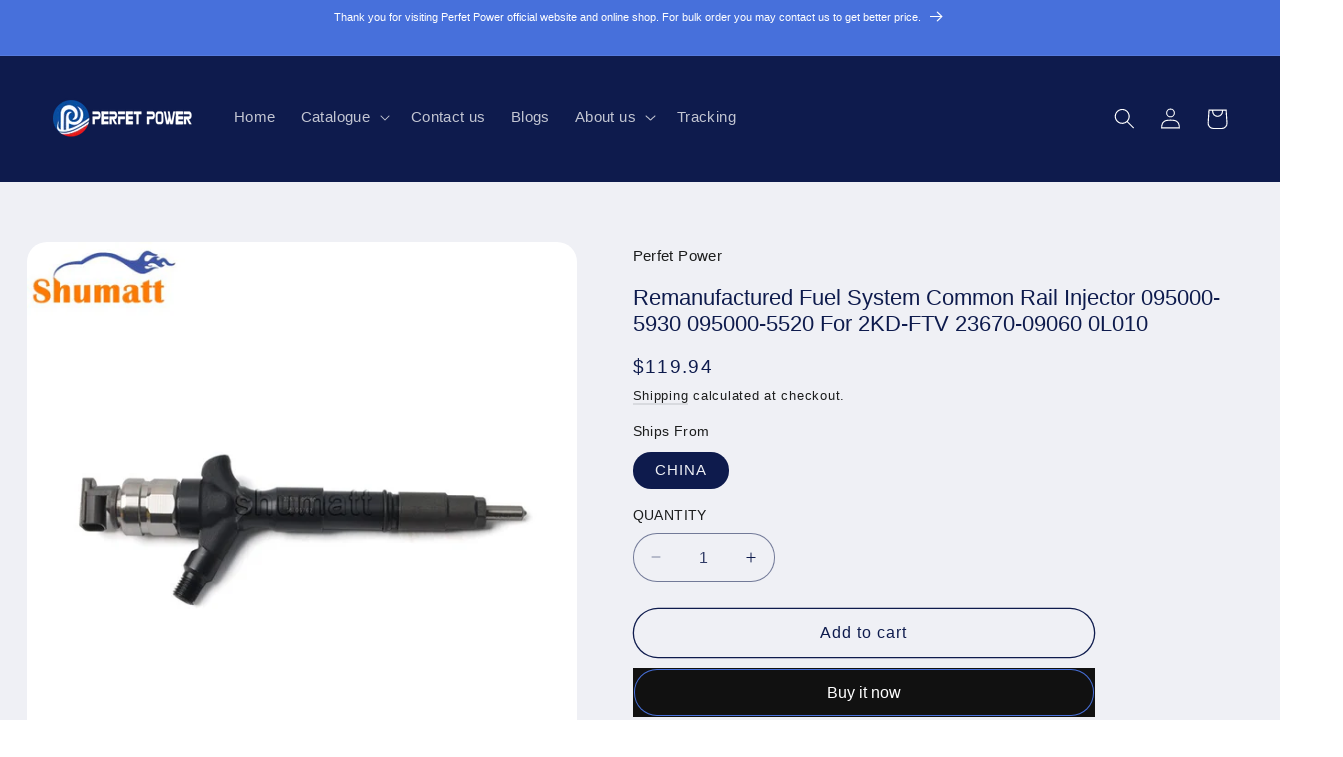

--- FILE ---
content_type: text/html; charset=utf-8
request_url: https://perfetpower.com/products/remanufactured-fuel-system-common-rail-injector-095000-5930-095000-5520-for-2kd-ftv-23670-09060-0l010
body_size: 33394
content:
<!doctype html>
<html class="no-js" lang="en">
  <head>


    <meta charset="utf-8">
    <meta http-equiv="X-UA-Compatible" content="IE=edge">
    <meta name="viewport" content="width=device-width,initial-scale=1">
    <meta name="theme-color" content="">
    <link rel="canonical" href="https://perfetpower.com/products/remanufactured-fuel-system-common-rail-injector-095000-5930-095000-5520-for-2kd-ftv-23670-09060-0l010"><link rel="preconnect" href="https://fonts.shopifycdn.com" crossorigin><title>
      Remanufactured Fuel System Common Rail Injector 095000-5930 095000-552
 &ndash; perfet power</title>

    
      <meta name="description" content="Remanufactured Fuel System Common Rail Injector 095000-5930 095000-5520 For 2KD-FTV 23670-09060 0L010 Type Diesel fuel engine spare part Part Name Diesel Fuel Injector Part number 295700-0550/295700-0160 23670-0E010 SKU L3D5D2367009060 Condition Remanufactured Application For G2 Injector MOQ 1 Packing Carton box paymen">
    

    

<meta property="og:site_name" content="perfet power">
<meta property="og:url" content="https://perfetpower.com/products/remanufactured-fuel-system-common-rail-injector-095000-5930-095000-5520-for-2kd-ftv-23670-09060-0l010">
<meta property="og:title" content="Remanufactured Fuel System Common Rail Injector 095000-5930 095000-552">
<meta property="og:type" content="product">
<meta property="og:description" content="Remanufactured Fuel System Common Rail Injector 095000-5930 095000-5520 For 2KD-FTV 23670-09060 0L010 Type Diesel fuel engine spare part Part Name Diesel Fuel Injector Part number 295700-0550/295700-0160 23670-0E010 SKU L3D5D2367009060 Condition Remanufactured Application For G2 Injector MOQ 1 Packing Carton box paymen"><meta property="og:image" content="http://perfetpower.com/cdn/shop/products/Hda70510536b24fda87fc24f0cfffa888N.jpg?v=1649846913">
  <meta property="og:image:secure_url" content="https://perfetpower.com/cdn/shop/products/Hda70510536b24fda87fc24f0cfffa888N.jpg?v=1649846913">
  <meta property="og:image:width" content="800">
  <meta property="og:image:height" content="800"><meta property="og:price:amount" content="119.94">
  <meta property="og:price:currency" content="USD"><meta name="twitter:card" content="summary_large_image">
<meta name="twitter:title" content="Remanufactured Fuel System Common Rail Injector 095000-5930 095000-552">
<meta name="twitter:description" content="Remanufactured Fuel System Common Rail Injector 095000-5930 095000-5520 For 2KD-FTV 23670-09060 0L010 Type Diesel fuel engine spare part Part Name Diesel Fuel Injector Part number 295700-0550/295700-0160 23670-0E010 SKU L3D5D2367009060 Condition Remanufactured Application For G2 Injector MOQ 1 Packing Carton box paymen">


    <script src="//perfetpower.com/cdn/shop/t/5/assets/constants.js?v=58251544750838685771687774310" defer="defer"></script>
    <script src="//perfetpower.com/cdn/shop/t/5/assets/pubsub.js?v=158357773527763999511687774310" defer="defer"></script>
    <script src="//perfetpower.com/cdn/shop/t/5/assets/global.js?v=139248116715221171191687774310" defer="defer"></script><script src="//perfetpower.com/cdn/shop/t/5/assets/animations.js?v=114255849464433187621687774308" defer="defer"></script><script>window.performance && window.performance.mark && window.performance.mark('shopify.content_for_header.start');</script><meta id="shopify-digital-wallet" name="shopify-digital-wallet" content="/61589029054/digital_wallets/dialog">
<meta name="shopify-checkout-api-token" content="0ea1fecb56c4a12068858d3837a42db9">
<meta id="in-context-paypal-metadata" data-shop-id="61589029054" data-venmo-supported="false" data-environment="production" data-locale="en_US" data-paypal-v4="true" data-currency="USD">
<link rel="alternate" type="application/json+oembed" href="https://perfetpower.com/products/remanufactured-fuel-system-common-rail-injector-095000-5930-095000-5520-for-2kd-ftv-23670-09060-0l010.oembed">
<script async="async" src="/checkouts/internal/preloads.js?locale=en-US"></script>
<script id="shopify-features" type="application/json">{"accessToken":"0ea1fecb56c4a12068858d3837a42db9","betas":["rich-media-storefront-analytics"],"domain":"perfetpower.com","predictiveSearch":true,"shopId":61589029054,"locale":"en"}</script>
<script>var Shopify = Shopify || {};
Shopify.shop = "perfetpower-com.myshopify.com";
Shopify.locale = "en";
Shopify.currency = {"active":"USD","rate":"1.0"};
Shopify.country = "US";
Shopify.theme = {"name":"Refresh","id":132810670270,"schema_name":"Refresh","schema_version":"10.0.0","theme_store_id":1567,"role":"main"};
Shopify.theme.handle = "null";
Shopify.theme.style = {"id":null,"handle":null};
Shopify.cdnHost = "perfetpower.com/cdn";
Shopify.routes = Shopify.routes || {};
Shopify.routes.root = "/";</script>
<script type="module">!function(o){(o.Shopify=o.Shopify||{}).modules=!0}(window);</script>
<script>!function(o){function n(){var o=[];function n(){o.push(Array.prototype.slice.apply(arguments))}return n.q=o,n}var t=o.Shopify=o.Shopify||{};t.loadFeatures=n(),t.autoloadFeatures=n()}(window);</script>
<script id="shop-js-analytics" type="application/json">{"pageType":"product"}</script>
<script defer="defer" async type="module" src="//perfetpower.com/cdn/shopifycloud/shop-js/modules/v2/client.init-shop-cart-sync_BT-GjEfc.en.esm.js"></script>
<script defer="defer" async type="module" src="//perfetpower.com/cdn/shopifycloud/shop-js/modules/v2/chunk.common_D58fp_Oc.esm.js"></script>
<script defer="defer" async type="module" src="//perfetpower.com/cdn/shopifycloud/shop-js/modules/v2/chunk.modal_xMitdFEc.esm.js"></script>
<script type="module">
  await import("//perfetpower.com/cdn/shopifycloud/shop-js/modules/v2/client.init-shop-cart-sync_BT-GjEfc.en.esm.js");
await import("//perfetpower.com/cdn/shopifycloud/shop-js/modules/v2/chunk.common_D58fp_Oc.esm.js");
await import("//perfetpower.com/cdn/shopifycloud/shop-js/modules/v2/chunk.modal_xMitdFEc.esm.js");

  window.Shopify.SignInWithShop?.initShopCartSync?.({"fedCMEnabled":true,"windoidEnabled":true});

</script>
<script>(function() {
  var isLoaded = false;
  function asyncLoad() {
    if (isLoaded) return;
    isLoaded = true;
    var urls = ["\/\/cdn.shopify.com\/proxy\/f9ae276d2e9d679407bc8d3a4b1e7c12cdaa7f2573a88780d464bfcea596614d\/api.goaffpro.com\/loader.js?shop=perfetpower-com.myshopify.com\u0026sp-cache-control=cHVibGljLCBtYXgtYWdlPTkwMA"];
    for (var i = 0; i < urls.length; i++) {
      var s = document.createElement('script');
      s.type = 'text/javascript';
      s.async = true;
      s.src = urls[i];
      var x = document.getElementsByTagName('script')[0];
      x.parentNode.insertBefore(s, x);
    }
  };
  if(window.attachEvent) {
    window.attachEvent('onload', asyncLoad);
  } else {
    window.addEventListener('load', asyncLoad, false);
  }
})();</script>
<script id="__st">var __st={"a":61589029054,"offset":28800,"reqid":"db798d63-4c5c-492e-be53-23ffc21f6dfc-1769360483","pageurl":"perfetpower.com\/products\/remanufactured-fuel-system-common-rail-injector-095000-5930-095000-5520-for-2kd-ftv-23670-09060-0l010","u":"b07da4d68a75","p":"product","rtyp":"product","rid":7210204692670};</script>
<script>window.ShopifyPaypalV4VisibilityTracking = true;</script>
<script id="captcha-bootstrap">!function(){'use strict';const t='contact',e='account',n='new_comment',o=[[t,t],['blogs',n],['comments',n],[t,'customer']],c=[[e,'customer_login'],[e,'guest_login'],[e,'recover_customer_password'],[e,'create_customer']],r=t=>t.map((([t,e])=>`form[action*='/${t}']:not([data-nocaptcha='true']) input[name='form_type'][value='${e}']`)).join(','),a=t=>()=>t?[...document.querySelectorAll(t)].map((t=>t.form)):[];function s(){const t=[...o],e=r(t);return a(e)}const i='password',u='form_key',d=['recaptcha-v3-token','g-recaptcha-response','h-captcha-response',i],f=()=>{try{return window.sessionStorage}catch{return}},m='__shopify_v',_=t=>t.elements[u];function p(t,e,n=!1){try{const o=window.sessionStorage,c=JSON.parse(o.getItem(e)),{data:r}=function(t){const{data:e,action:n}=t;return t[m]||n?{data:e,action:n}:{data:t,action:n}}(c);for(const[e,n]of Object.entries(r))t.elements[e]&&(t.elements[e].value=n);n&&o.removeItem(e)}catch(o){console.error('form repopulation failed',{error:o})}}const l='form_type',E='cptcha';function T(t){t.dataset[E]=!0}const w=window,h=w.document,L='Shopify',v='ce_forms',y='captcha';let A=!1;((t,e)=>{const n=(g='f06e6c50-85a8-45c8-87d0-21a2b65856fe',I='https://cdn.shopify.com/shopifycloud/storefront-forms-hcaptcha/ce_storefront_forms_captcha_hcaptcha.v1.5.2.iife.js',D={infoText:'Protected by hCaptcha',privacyText:'Privacy',termsText:'Terms'},(t,e,n)=>{const o=w[L][v],c=o.bindForm;if(c)return c(t,g,e,D).then(n);var r;o.q.push([[t,g,e,D],n]),r=I,A||(h.body.append(Object.assign(h.createElement('script'),{id:'captcha-provider',async:!0,src:r})),A=!0)});var g,I,D;w[L]=w[L]||{},w[L][v]=w[L][v]||{},w[L][v].q=[],w[L][y]=w[L][y]||{},w[L][y].protect=function(t,e){n(t,void 0,e),T(t)},Object.freeze(w[L][y]),function(t,e,n,w,h,L){const[v,y,A,g]=function(t,e,n){const i=e?o:[],u=t?c:[],d=[...i,...u],f=r(d),m=r(i),_=r(d.filter((([t,e])=>n.includes(e))));return[a(f),a(m),a(_),s()]}(w,h,L),I=t=>{const e=t.target;return e instanceof HTMLFormElement?e:e&&e.form},D=t=>v().includes(t);t.addEventListener('submit',(t=>{const e=I(t);if(!e)return;const n=D(e)&&!e.dataset.hcaptchaBound&&!e.dataset.recaptchaBound,o=_(e),c=g().includes(e)&&(!o||!o.value);(n||c)&&t.preventDefault(),c&&!n&&(function(t){try{if(!f())return;!function(t){const e=f();if(!e)return;const n=_(t);if(!n)return;const o=n.value;o&&e.removeItem(o)}(t);const e=Array.from(Array(32),(()=>Math.random().toString(36)[2])).join('');!function(t,e){_(t)||t.append(Object.assign(document.createElement('input'),{type:'hidden',name:u})),t.elements[u].value=e}(t,e),function(t,e){const n=f();if(!n)return;const o=[...t.querySelectorAll(`input[type='${i}']`)].map((({name:t})=>t)),c=[...d,...o],r={};for(const[a,s]of new FormData(t).entries())c.includes(a)||(r[a]=s);n.setItem(e,JSON.stringify({[m]:1,action:t.action,data:r}))}(t,e)}catch(e){console.error('failed to persist form',e)}}(e),e.submit())}));const S=(t,e)=>{t&&!t.dataset[E]&&(n(t,e.some((e=>e===t))),T(t))};for(const o of['focusin','change'])t.addEventListener(o,(t=>{const e=I(t);D(e)&&S(e,y())}));const B=e.get('form_key'),M=e.get(l),P=B&&M;t.addEventListener('DOMContentLoaded',(()=>{const t=y();if(P)for(const e of t)e.elements[l].value===M&&p(e,B);[...new Set([...A(),...v().filter((t=>'true'===t.dataset.shopifyCaptcha))])].forEach((e=>S(e,t)))}))}(h,new URLSearchParams(w.location.search),n,t,e,['guest_login'])})(!0,!0)}();</script>
<script integrity="sha256-4kQ18oKyAcykRKYeNunJcIwy7WH5gtpwJnB7kiuLZ1E=" data-source-attribution="shopify.loadfeatures" defer="defer" src="//perfetpower.com/cdn/shopifycloud/storefront/assets/storefront/load_feature-a0a9edcb.js" crossorigin="anonymous"></script>
<script data-source-attribution="shopify.dynamic_checkout.dynamic.init">var Shopify=Shopify||{};Shopify.PaymentButton=Shopify.PaymentButton||{isStorefrontPortableWallets:!0,init:function(){window.Shopify.PaymentButton.init=function(){};var t=document.createElement("script");t.src="https://perfetpower.com/cdn/shopifycloud/portable-wallets/latest/portable-wallets.en.js",t.type="module",document.head.appendChild(t)}};
</script>
<script data-source-attribution="shopify.dynamic_checkout.buyer_consent">
  function portableWalletsHideBuyerConsent(e){var t=document.getElementById("shopify-buyer-consent"),n=document.getElementById("shopify-subscription-policy-button");t&&n&&(t.classList.add("hidden"),t.setAttribute("aria-hidden","true"),n.removeEventListener("click",e))}function portableWalletsShowBuyerConsent(e){var t=document.getElementById("shopify-buyer-consent"),n=document.getElementById("shopify-subscription-policy-button");t&&n&&(t.classList.remove("hidden"),t.removeAttribute("aria-hidden"),n.addEventListener("click",e))}window.Shopify?.PaymentButton&&(window.Shopify.PaymentButton.hideBuyerConsent=portableWalletsHideBuyerConsent,window.Shopify.PaymentButton.showBuyerConsent=portableWalletsShowBuyerConsent);
</script>
<script>
  function portableWalletsCleanup(e){e&&e.src&&console.error("Failed to load portable wallets script "+e.src);var t=document.querySelectorAll("shopify-accelerated-checkout .shopify-payment-button__skeleton, shopify-accelerated-checkout-cart .wallet-cart-button__skeleton"),e=document.getElementById("shopify-buyer-consent");for(let e=0;e<t.length;e++)t[e].remove();e&&e.remove()}function portableWalletsNotLoadedAsModule(e){e instanceof ErrorEvent&&"string"==typeof e.message&&e.message.includes("import.meta")&&"string"==typeof e.filename&&e.filename.includes("portable-wallets")&&(window.removeEventListener("error",portableWalletsNotLoadedAsModule),window.Shopify.PaymentButton.failedToLoad=e,"loading"===document.readyState?document.addEventListener("DOMContentLoaded",window.Shopify.PaymentButton.init):window.Shopify.PaymentButton.init())}window.addEventListener("error",portableWalletsNotLoadedAsModule);
</script>

<script type="module" src="https://perfetpower.com/cdn/shopifycloud/portable-wallets/latest/portable-wallets.en.js" onError="portableWalletsCleanup(this)" crossorigin="anonymous"></script>
<script nomodule>
  document.addEventListener("DOMContentLoaded", portableWalletsCleanup);
</script>

<link id="shopify-accelerated-checkout-styles" rel="stylesheet" media="screen" href="https://perfetpower.com/cdn/shopifycloud/portable-wallets/latest/accelerated-checkout-backwards-compat.css" crossorigin="anonymous">
<style id="shopify-accelerated-checkout-cart">
        #shopify-buyer-consent {
  margin-top: 1em;
  display: inline-block;
  width: 100%;
}

#shopify-buyer-consent.hidden {
  display: none;
}

#shopify-subscription-policy-button {
  background: none;
  border: none;
  padding: 0;
  text-decoration: underline;
  font-size: inherit;
  cursor: pointer;
}

#shopify-subscription-policy-button::before {
  box-shadow: none;
}

      </style>
<script id="sections-script" data-sections="header" defer="defer" src="//perfetpower.com/cdn/shop/t/5/compiled_assets/scripts.js?v=181"></script>
<script>window.performance && window.performance.mark && window.performance.mark('shopify.content_for_header.end');</script>


    <style data-shopify>
      @font-face {
  font-family: Questrial;
  font-weight: 400;
  font-style: normal;
  font-display: swap;
  src: url("//perfetpower.com/cdn/fonts/questrial/questrial_n4.66abac5d8209a647b4bf8089b0451928ef144c07.woff2") format("woff2"),
       url("//perfetpower.com/cdn/fonts/questrial/questrial_n4.e86c53e77682db9bf4b0ee2dd71f214dc16adda4.woff") format("woff");
}

      
      
      
      @font-face {
  font-family: Archivo;
  font-weight: 700;
  font-style: normal;
  font-display: swap;
  src: url("//perfetpower.com/cdn/fonts/archivo/archivo_n7.651b020b3543640c100112be6f1c1b8e816c7f13.woff2") format("woff2"),
       url("//perfetpower.com/cdn/fonts/archivo/archivo_n7.7e9106d320e6594976a7dcb57957f3e712e83c96.woff") format("woff");
}


      
        :root,
        .color-background-1 {
          --color-background: 239,240,245;
        
          --gradient-background: #eff0f5;
        
        --color-foreground: 14,27,77;
        --color-shadow: 14,27,77;
        --color-button: 71,112,219;
        --color-button-text: 239,240,245;
        --color-secondary-button: 239,240,245;
        --color-secondary-button-text: 14,27,77;
        --color-link: 14,27,77;
        --color-badge-foreground: 14,27,77;
        --color-badge-background: 239,240,245;
        --color-badge-border: 14,27,77;
        --payment-terms-background-color: rgb(239 240 245);
      }
      
        
        .color-background-2 {
          --color-background: 255,255,255;
        
          --gradient-background: #ffffff;
        
        --color-foreground: 14,27,77;
        --color-shadow: 14,27,77;
        --color-button: 14,27,77;
        --color-button-text: 255,255,255;
        --color-secondary-button: 255,255,255;
        --color-secondary-button-text: 14,27,77;
        --color-link: 14,27,77;
        --color-badge-foreground: 14,27,77;
        --color-badge-background: 255,255,255;
        --color-badge-border: 14,27,77;
        --payment-terms-background-color: rgb(255 255 255);
      }
      
        
        .color-inverse {
          --color-background: 14,27,77;
        
          --gradient-background: #0e1b4d;
        
        --color-foreground: 255,255,255;
        --color-shadow: 14,27,77;
        --color-button: 255,255,255;
        --color-button-text: 14,27,77;
        --color-secondary-button: 14,27,77;
        --color-secondary-button-text: 255,255,255;
        --color-link: 255,255,255;
        --color-badge-foreground: 255,255,255;
        --color-badge-background: 14,27,77;
        --color-badge-border: 255,255,255;
        --payment-terms-background-color: rgb(14 27 77);
      }
      
        
        .color-accent-1 {
          --color-background: 71,112,219;
        
          --gradient-background: #4770db;
        
        --color-foreground: 255,255,255;
        --color-shadow: 14,27,77;
        --color-button: 255,255,255;
        --color-button-text: 71,112,219;
        --color-secondary-button: 71,112,219;
        --color-secondary-button-text: 255,255,255;
        --color-link: 255,255,255;
        --color-badge-foreground: 255,255,255;
        --color-badge-background: 71,112,219;
        --color-badge-border: 255,255,255;
        --payment-terms-background-color: rgb(71 112 219);
      }
      
        
        .color-accent-2 {
          --color-background: 14,27,77;
        
          --gradient-background: #0e1b4d;
        
        --color-foreground: 255,255,255;
        --color-shadow: 14,27,77;
        --color-button: 255,255,255;
        --color-button-text: 14,27,77;
        --color-secondary-button: 14,27,77;
        --color-secondary-button-text: 255,255,255;
        --color-link: 255,255,255;
        --color-badge-foreground: 255,255,255;
        --color-badge-background: 14,27,77;
        --color-badge-border: 255,255,255;
        --payment-terms-background-color: rgb(14 27 77);
      }
      

      body, .color-background-1, .color-background-2, .color-inverse, .color-accent-1, .color-accent-2 {
        color: rgba(var(--color-foreground), 0.75);
        background-color: rgb(var(--color-background));
      }

      :root {
        --font-body-family: Questrial, sans-serif;
        --font-body-style: normal;
        --font-body-weight: 400;
        --font-body-weight-bold: 700;

        --font-heading-family: Archivo, sans-serif;
        --font-heading-style: normal;
        --font-heading-weight: 700;

        --font-body-scale: 1.05;
        --font-heading-scale: 1.0476190476190477;

        --media-padding: px;
        --media-border-opacity: 0.1;
        --media-border-width: 0px;
        --media-radius: 20px;
        --media-shadow-opacity: 0.0;
        --media-shadow-horizontal-offset: 0px;
        --media-shadow-vertical-offset: 4px;
        --media-shadow-blur-radius: 5px;
        --media-shadow-visible: 0;

        --page-width: 120rem;
        --page-width-margin: 0rem;

        --product-card-image-padding: 1.6rem;
        --product-card-corner-radius: 1.8rem;
        --product-card-text-alignment: left;
        --product-card-border-width: 0.1rem;
        --product-card-border-opacity: 1.0;
        --product-card-shadow-opacity: 0.0;
        --product-card-shadow-visible: 0;
        --product-card-shadow-horizontal-offset: 0.0rem;
        --product-card-shadow-vertical-offset: 0.4rem;
        --product-card-shadow-blur-radius: 0.5rem;

        --collection-card-image-padding: 1.6rem;
        --collection-card-corner-radius: 1.8rem;
        --collection-card-text-alignment: left;
        --collection-card-border-width: 0.1rem;
        --collection-card-border-opacity: 1.0;
        --collection-card-shadow-opacity: 0.0;
        --collection-card-shadow-visible: 0;
        --collection-card-shadow-horizontal-offset: 0.0rem;
        --collection-card-shadow-vertical-offset: 0.4rem;
        --collection-card-shadow-blur-radius: 0.5rem;

        --blog-card-image-padding: 1.6rem;
        --blog-card-corner-radius: 1.8rem;
        --blog-card-text-alignment: left;
        --blog-card-border-width: 0.1rem;
        --blog-card-border-opacity: 1.0;
        --blog-card-shadow-opacity: 0.0;
        --blog-card-shadow-visible: 0;
        --blog-card-shadow-horizontal-offset: 0.0rem;
        --blog-card-shadow-vertical-offset: 0.4rem;
        --blog-card-shadow-blur-radius: 0.5rem;

        --badge-corner-radius: 0.0rem;

        --popup-border-width: 1px;
        --popup-border-opacity: 0.1;
        --popup-corner-radius: 18px;
        --popup-shadow-opacity: 0.0;
        --popup-shadow-horizontal-offset: 0px;
        --popup-shadow-vertical-offset: 4px;
        --popup-shadow-blur-radius: 5px;

        --drawer-border-width: 0px;
        --drawer-border-opacity: 0.1;
        --drawer-shadow-opacity: 0.0;
        --drawer-shadow-horizontal-offset: 0px;
        --drawer-shadow-vertical-offset: 4px;
        --drawer-shadow-blur-radius: 5px;

        --spacing-sections-desktop: 0px;
        --spacing-sections-mobile: 0px;

        --grid-desktop-vertical-spacing: 28px;
        --grid-desktop-horizontal-spacing: 28px;
        --grid-mobile-vertical-spacing: 14px;
        --grid-mobile-horizontal-spacing: 14px;

        --text-boxes-border-opacity: 0.1;
        --text-boxes-border-width: 0px;
        --text-boxes-radius: 20px;
        --text-boxes-shadow-opacity: 0.0;
        --text-boxes-shadow-visible: 0;
        --text-boxes-shadow-horizontal-offset: 0px;
        --text-boxes-shadow-vertical-offset: 4px;
        --text-boxes-shadow-blur-radius: 5px;

        --buttons-radius: 40px;
        --buttons-radius-outset: 41px;
        --buttons-border-width: 1px;
        --buttons-border-opacity: 1.0;
        --buttons-shadow-opacity: 0.0;
        --buttons-shadow-visible: 0;
        --buttons-shadow-horizontal-offset: 0px;
        --buttons-shadow-vertical-offset: 4px;
        --buttons-shadow-blur-radius: 5px;
        --buttons-border-offset: 0.3px;

        --inputs-radius: 26px;
        --inputs-border-width: 1px;
        --inputs-border-opacity: 0.55;
        --inputs-shadow-opacity: 0.0;
        --inputs-shadow-horizontal-offset: 0px;
        --inputs-margin-offset: 0px;
        --inputs-shadow-vertical-offset: 4px;
        --inputs-shadow-blur-radius: 5px;
        --inputs-radius-outset: 27px;

        --variant-pills-radius: 40px;
        --variant-pills-border-width: 1px;
        --variant-pills-border-opacity: 0.55;
        --variant-pills-shadow-opacity: 0.0;
        --variant-pills-shadow-horizontal-offset: 0px;
        --variant-pills-shadow-vertical-offset: 4px;
        --variant-pills-shadow-blur-radius: 5px;
      }

      *,
      *::before,
      *::after {
        box-sizing: inherit;
      }

      html {
        box-sizing: border-box;
        font-size: calc(var(--font-body-scale) * 62.5%);
        height: 100%;
      }

      body {
        display: grid;
        grid-template-rows: auto auto 1fr auto;
        grid-template-columns: 100%;
        min-height: 100%;
        margin: 0;
        font-size: 1.5rem;
        letter-spacing: 0.06rem;
        line-height: calc(1 + 0.8 / var(--font-body-scale));
        font-family: var(--font-body-family);
        font-style: var(--font-body-style);
        font-weight: var(--font-body-weight);
      }

      @media screen and (min-width: 750px) {
        body {
          font-size: 1.6rem;
        }
      }
    </style>

    <link href="//perfetpower.com/cdn/shop/t/5/assets/base.css?v=117828829876360325261687774309" rel="stylesheet" type="text/css" media="all" />
<link rel="preload" as="font" href="//perfetpower.com/cdn/fonts/questrial/questrial_n4.66abac5d8209a647b4bf8089b0451928ef144c07.woff2" type="font/woff2" crossorigin><link rel="preload" as="font" href="//perfetpower.com/cdn/fonts/archivo/archivo_n7.651b020b3543640c100112be6f1c1b8e816c7f13.woff2" type="font/woff2" crossorigin><link
        rel="stylesheet"
        href="//perfetpower.com/cdn/shop/t/5/assets/component-predictive-search.css?v=118923337488134913561687774309"
        media="print"
        onload="this.media='all'"
      ><script>
      document.documentElement.className = document.documentElement.className.replace('no-js', 'js');
      if (Shopify.designMode) {
        document.documentElement.classList.add('shopify-design-mode');
      }
    </script>
  <link href="https://monorail-edge.shopifysvc.com" rel="dns-prefetch">
<script>(function(){if ("sendBeacon" in navigator && "performance" in window) {try {var session_token_from_headers = performance.getEntriesByType('navigation')[0].serverTiming.find(x => x.name == '_s').description;} catch {var session_token_from_headers = undefined;}var session_cookie_matches = document.cookie.match(/_shopify_s=([^;]*)/);var session_token_from_cookie = session_cookie_matches && session_cookie_matches.length === 2 ? session_cookie_matches[1] : "";var session_token = session_token_from_headers || session_token_from_cookie || "";function handle_abandonment_event(e) {var entries = performance.getEntries().filter(function(entry) {return /monorail-edge.shopifysvc.com/.test(entry.name);});if (!window.abandonment_tracked && entries.length === 0) {window.abandonment_tracked = true;var currentMs = Date.now();var navigation_start = performance.timing.navigationStart;var payload = {shop_id: 61589029054,url: window.location.href,navigation_start,duration: currentMs - navigation_start,session_token,page_type: "product"};window.navigator.sendBeacon("https://monorail-edge.shopifysvc.com/v1/produce", JSON.stringify({schema_id: "online_store_buyer_site_abandonment/1.1",payload: payload,metadata: {event_created_at_ms: currentMs,event_sent_at_ms: currentMs}}));}}window.addEventListener('pagehide', handle_abandonment_event);}}());</script>
<script id="web-pixels-manager-setup">(function e(e,d,r,n,o){if(void 0===o&&(o={}),!Boolean(null===(a=null===(i=window.Shopify)||void 0===i?void 0:i.analytics)||void 0===a?void 0:a.replayQueue)){var i,a;window.Shopify=window.Shopify||{};var t=window.Shopify;t.analytics=t.analytics||{};var s=t.analytics;s.replayQueue=[],s.publish=function(e,d,r){return s.replayQueue.push([e,d,r]),!0};try{self.performance.mark("wpm:start")}catch(e){}var l=function(){var e={modern:/Edge?\/(1{2}[4-9]|1[2-9]\d|[2-9]\d{2}|\d{4,})\.\d+(\.\d+|)|Firefox\/(1{2}[4-9]|1[2-9]\d|[2-9]\d{2}|\d{4,})\.\d+(\.\d+|)|Chrom(ium|e)\/(9{2}|\d{3,})\.\d+(\.\d+|)|(Maci|X1{2}).+ Version\/(15\.\d+|(1[6-9]|[2-9]\d|\d{3,})\.\d+)([,.]\d+|)( \(\w+\)|)( Mobile\/\w+|) Safari\/|Chrome.+OPR\/(9{2}|\d{3,})\.\d+\.\d+|(CPU[ +]OS|iPhone[ +]OS|CPU[ +]iPhone|CPU IPhone OS|CPU iPad OS)[ +]+(15[._]\d+|(1[6-9]|[2-9]\d|\d{3,})[._]\d+)([._]\d+|)|Android:?[ /-](13[3-9]|1[4-9]\d|[2-9]\d{2}|\d{4,})(\.\d+|)(\.\d+|)|Android.+Firefox\/(13[5-9]|1[4-9]\d|[2-9]\d{2}|\d{4,})\.\d+(\.\d+|)|Android.+Chrom(ium|e)\/(13[3-9]|1[4-9]\d|[2-9]\d{2}|\d{4,})\.\d+(\.\d+|)|SamsungBrowser\/([2-9]\d|\d{3,})\.\d+/,legacy:/Edge?\/(1[6-9]|[2-9]\d|\d{3,})\.\d+(\.\d+|)|Firefox\/(5[4-9]|[6-9]\d|\d{3,})\.\d+(\.\d+|)|Chrom(ium|e)\/(5[1-9]|[6-9]\d|\d{3,})\.\d+(\.\d+|)([\d.]+$|.*Safari\/(?![\d.]+ Edge\/[\d.]+$))|(Maci|X1{2}).+ Version\/(10\.\d+|(1[1-9]|[2-9]\d|\d{3,})\.\d+)([,.]\d+|)( \(\w+\)|)( Mobile\/\w+|) Safari\/|Chrome.+OPR\/(3[89]|[4-9]\d|\d{3,})\.\d+\.\d+|(CPU[ +]OS|iPhone[ +]OS|CPU[ +]iPhone|CPU IPhone OS|CPU iPad OS)[ +]+(10[._]\d+|(1[1-9]|[2-9]\d|\d{3,})[._]\d+)([._]\d+|)|Android:?[ /-](13[3-9]|1[4-9]\d|[2-9]\d{2}|\d{4,})(\.\d+|)(\.\d+|)|Mobile Safari.+OPR\/([89]\d|\d{3,})\.\d+\.\d+|Android.+Firefox\/(13[5-9]|1[4-9]\d|[2-9]\d{2}|\d{4,})\.\d+(\.\d+|)|Android.+Chrom(ium|e)\/(13[3-9]|1[4-9]\d|[2-9]\d{2}|\d{4,})\.\d+(\.\d+|)|Android.+(UC? ?Browser|UCWEB|U3)[ /]?(15\.([5-9]|\d{2,})|(1[6-9]|[2-9]\d|\d{3,})\.\d+)\.\d+|SamsungBrowser\/(5\.\d+|([6-9]|\d{2,})\.\d+)|Android.+MQ{2}Browser\/(14(\.(9|\d{2,})|)|(1[5-9]|[2-9]\d|\d{3,})(\.\d+|))(\.\d+|)|K[Aa][Ii]OS\/(3\.\d+|([4-9]|\d{2,})\.\d+)(\.\d+|)/},d=e.modern,r=e.legacy,n=navigator.userAgent;return n.match(d)?"modern":n.match(r)?"legacy":"unknown"}(),u="modern"===l?"modern":"legacy",c=(null!=n?n:{modern:"",legacy:""})[u],f=function(e){return[e.baseUrl,"/wpm","/b",e.hashVersion,"modern"===e.buildTarget?"m":"l",".js"].join("")}({baseUrl:d,hashVersion:r,buildTarget:u}),m=function(e){var d=e.version,r=e.bundleTarget,n=e.surface,o=e.pageUrl,i=e.monorailEndpoint;return{emit:function(e){var a=e.status,t=e.errorMsg,s=(new Date).getTime(),l=JSON.stringify({metadata:{event_sent_at_ms:s},events:[{schema_id:"web_pixels_manager_load/3.1",payload:{version:d,bundle_target:r,page_url:o,status:a,surface:n,error_msg:t},metadata:{event_created_at_ms:s}}]});if(!i)return console&&console.warn&&console.warn("[Web Pixels Manager] No Monorail endpoint provided, skipping logging."),!1;try{return self.navigator.sendBeacon.bind(self.navigator)(i,l)}catch(e){}var u=new XMLHttpRequest;try{return u.open("POST",i,!0),u.setRequestHeader("Content-Type","text/plain"),u.send(l),!0}catch(e){return console&&console.warn&&console.warn("[Web Pixels Manager] Got an unhandled error while logging to Monorail."),!1}}}}({version:r,bundleTarget:l,surface:e.surface,pageUrl:self.location.href,monorailEndpoint:e.monorailEndpoint});try{o.browserTarget=l,function(e){var d=e.src,r=e.async,n=void 0===r||r,o=e.onload,i=e.onerror,a=e.sri,t=e.scriptDataAttributes,s=void 0===t?{}:t,l=document.createElement("script"),u=document.querySelector("head"),c=document.querySelector("body");if(l.async=n,l.src=d,a&&(l.integrity=a,l.crossOrigin="anonymous"),s)for(var f in s)if(Object.prototype.hasOwnProperty.call(s,f))try{l.dataset[f]=s[f]}catch(e){}if(o&&l.addEventListener("load",o),i&&l.addEventListener("error",i),u)u.appendChild(l);else{if(!c)throw new Error("Did not find a head or body element to append the script");c.appendChild(l)}}({src:f,async:!0,onload:function(){if(!function(){var e,d;return Boolean(null===(d=null===(e=window.Shopify)||void 0===e?void 0:e.analytics)||void 0===d?void 0:d.initialized)}()){var d=window.webPixelsManager.init(e)||void 0;if(d){var r=window.Shopify.analytics;r.replayQueue.forEach((function(e){var r=e[0],n=e[1],o=e[2];d.publishCustomEvent(r,n,o)})),r.replayQueue=[],r.publish=d.publishCustomEvent,r.visitor=d.visitor,r.initialized=!0}}},onerror:function(){return m.emit({status:"failed",errorMsg:"".concat(f," has failed to load")})},sri:function(e){var d=/^sha384-[A-Za-z0-9+/=]+$/;return"string"==typeof e&&d.test(e)}(c)?c:"",scriptDataAttributes:o}),m.emit({status:"loading"})}catch(e){m.emit({status:"failed",errorMsg:(null==e?void 0:e.message)||"Unknown error"})}}})({shopId: 61589029054,storefrontBaseUrl: "https://perfetpower.com",extensionsBaseUrl: "https://extensions.shopifycdn.com/cdn/shopifycloud/web-pixels-manager",monorailEndpoint: "https://monorail-edge.shopifysvc.com/unstable/produce_batch",surface: "storefront-renderer",enabledBetaFlags: ["2dca8a86"],webPixelsConfigList: [{"id":"1012662462","configuration":"{\"shop\":\"perfetpower-com.myshopify.com\",\"cookie_duration\":\"604800\"}","eventPayloadVersion":"v1","runtimeContext":"STRICT","scriptVersion":"a2e7513c3708f34b1f617d7ce88f9697","type":"APP","apiClientId":2744533,"privacyPurposes":["ANALYTICS","MARKETING"],"dataSharingAdjustments":{"protectedCustomerApprovalScopes":["read_customer_address","read_customer_email","read_customer_name","read_customer_personal_data","read_customer_phone"]}},{"id":"shopify-app-pixel","configuration":"{}","eventPayloadVersion":"v1","runtimeContext":"STRICT","scriptVersion":"0450","apiClientId":"shopify-pixel","type":"APP","privacyPurposes":["ANALYTICS","MARKETING"]},{"id":"shopify-custom-pixel","eventPayloadVersion":"v1","runtimeContext":"LAX","scriptVersion":"0450","apiClientId":"shopify-pixel","type":"CUSTOM","privacyPurposes":["ANALYTICS","MARKETING"]}],isMerchantRequest: false,initData: {"shop":{"name":"perfet power","paymentSettings":{"currencyCode":"USD"},"myshopifyDomain":"perfetpower-com.myshopify.com","countryCode":"CN","storefrontUrl":"https:\/\/perfetpower.com"},"customer":null,"cart":null,"checkout":null,"productVariants":[{"price":{"amount":119.94,"currencyCode":"USD"},"product":{"title":"Remanufactured Fuel System Common Rail Injector  095000-5930  095000-5520  For 2KD-FTV 23670-09060  0L010","vendor":"Perfet Power","id":"7210204692670","untranslatedTitle":"Remanufactured Fuel System Common Rail Injector  095000-5930  095000-5520  For 2KD-FTV 23670-09060  0L010","url":"\/products\/remanufactured-fuel-system-common-rail-injector-095000-5930-095000-5520-for-2kd-ftv-23670-09060-0l010","type":"机动车零部件"},"id":"41366362685630","image":{"src":"\/\/perfetpower.com\/cdn\/shop\/products\/Hda70510536b24fda87fc24f0cfffa888N.jpg?v=1649846913"},"sku":"L3D5D2367009060","title":"China","untranslatedTitle":"China"}],"purchasingCompany":null},},"https://perfetpower.com/cdn","fcfee988w5aeb613cpc8e4bc33m6693e112",{"modern":"","legacy":""},{"shopId":"61589029054","storefrontBaseUrl":"https:\/\/perfetpower.com","extensionBaseUrl":"https:\/\/extensions.shopifycdn.com\/cdn\/shopifycloud\/web-pixels-manager","surface":"storefront-renderer","enabledBetaFlags":"[\"2dca8a86\"]","isMerchantRequest":"false","hashVersion":"fcfee988w5aeb613cpc8e4bc33m6693e112","publish":"custom","events":"[[\"page_viewed\",{}],[\"product_viewed\",{\"productVariant\":{\"price\":{\"amount\":119.94,\"currencyCode\":\"USD\"},\"product\":{\"title\":\"Remanufactured Fuel System Common Rail Injector  095000-5930  095000-5520  For 2KD-FTV 23670-09060  0L010\",\"vendor\":\"Perfet Power\",\"id\":\"7210204692670\",\"untranslatedTitle\":\"Remanufactured Fuel System Common Rail Injector  095000-5930  095000-5520  For 2KD-FTV 23670-09060  0L010\",\"url\":\"\/products\/remanufactured-fuel-system-common-rail-injector-095000-5930-095000-5520-for-2kd-ftv-23670-09060-0l010\",\"type\":\"机动车零部件\"},\"id\":\"41366362685630\",\"image\":{\"src\":\"\/\/perfetpower.com\/cdn\/shop\/products\/Hda70510536b24fda87fc24f0cfffa888N.jpg?v=1649846913\"},\"sku\":\"L3D5D2367009060\",\"title\":\"China\",\"untranslatedTitle\":\"China\"}}]]"});</script><script>
  window.ShopifyAnalytics = window.ShopifyAnalytics || {};
  window.ShopifyAnalytics.meta = window.ShopifyAnalytics.meta || {};
  window.ShopifyAnalytics.meta.currency = 'USD';
  var meta = {"product":{"id":7210204692670,"gid":"gid:\/\/shopify\/Product\/7210204692670","vendor":"Perfet Power","type":"机动车零部件","handle":"remanufactured-fuel-system-common-rail-injector-095000-5930-095000-5520-for-2kd-ftv-23670-09060-0l010","variants":[{"id":41366362685630,"price":11994,"name":"Remanufactured Fuel System Common Rail Injector  095000-5930  095000-5520  For 2KD-FTV 23670-09060  0L010 - China","public_title":"China","sku":"L3D5D2367009060"}],"remote":false},"page":{"pageType":"product","resourceType":"product","resourceId":7210204692670,"requestId":"db798d63-4c5c-492e-be53-23ffc21f6dfc-1769360483"}};
  for (var attr in meta) {
    window.ShopifyAnalytics.meta[attr] = meta[attr];
  }
</script>
<script class="analytics">
  (function () {
    var customDocumentWrite = function(content) {
      var jquery = null;

      if (window.jQuery) {
        jquery = window.jQuery;
      } else if (window.Checkout && window.Checkout.$) {
        jquery = window.Checkout.$;
      }

      if (jquery) {
        jquery('body').append(content);
      }
    };

    var hasLoggedConversion = function(token) {
      if (token) {
        return document.cookie.indexOf('loggedConversion=' + token) !== -1;
      }
      return false;
    }

    var setCookieIfConversion = function(token) {
      if (token) {
        var twoMonthsFromNow = new Date(Date.now());
        twoMonthsFromNow.setMonth(twoMonthsFromNow.getMonth() + 2);

        document.cookie = 'loggedConversion=' + token + '; expires=' + twoMonthsFromNow;
      }
    }

    var trekkie = window.ShopifyAnalytics.lib = window.trekkie = window.trekkie || [];
    if (trekkie.integrations) {
      return;
    }
    trekkie.methods = [
      'identify',
      'page',
      'ready',
      'track',
      'trackForm',
      'trackLink'
    ];
    trekkie.factory = function(method) {
      return function() {
        var args = Array.prototype.slice.call(arguments);
        args.unshift(method);
        trekkie.push(args);
        return trekkie;
      };
    };
    for (var i = 0; i < trekkie.methods.length; i++) {
      var key = trekkie.methods[i];
      trekkie[key] = trekkie.factory(key);
    }
    trekkie.load = function(config) {
      trekkie.config = config || {};
      trekkie.config.initialDocumentCookie = document.cookie;
      var first = document.getElementsByTagName('script')[0];
      var script = document.createElement('script');
      script.type = 'text/javascript';
      script.onerror = function(e) {
        var scriptFallback = document.createElement('script');
        scriptFallback.type = 'text/javascript';
        scriptFallback.onerror = function(error) {
                var Monorail = {
      produce: function produce(monorailDomain, schemaId, payload) {
        var currentMs = new Date().getTime();
        var event = {
          schema_id: schemaId,
          payload: payload,
          metadata: {
            event_created_at_ms: currentMs,
            event_sent_at_ms: currentMs
          }
        };
        return Monorail.sendRequest("https://" + monorailDomain + "/v1/produce", JSON.stringify(event));
      },
      sendRequest: function sendRequest(endpointUrl, payload) {
        // Try the sendBeacon API
        if (window && window.navigator && typeof window.navigator.sendBeacon === 'function' && typeof window.Blob === 'function' && !Monorail.isIos12()) {
          var blobData = new window.Blob([payload], {
            type: 'text/plain'
          });

          if (window.navigator.sendBeacon(endpointUrl, blobData)) {
            return true;
          } // sendBeacon was not successful

        } // XHR beacon

        var xhr = new XMLHttpRequest();

        try {
          xhr.open('POST', endpointUrl);
          xhr.setRequestHeader('Content-Type', 'text/plain');
          xhr.send(payload);
        } catch (e) {
          console.log(e);
        }

        return false;
      },
      isIos12: function isIos12() {
        return window.navigator.userAgent.lastIndexOf('iPhone; CPU iPhone OS 12_') !== -1 || window.navigator.userAgent.lastIndexOf('iPad; CPU OS 12_') !== -1;
      }
    };
    Monorail.produce('monorail-edge.shopifysvc.com',
      'trekkie_storefront_load_errors/1.1',
      {shop_id: 61589029054,
      theme_id: 132810670270,
      app_name: "storefront",
      context_url: window.location.href,
      source_url: "//perfetpower.com/cdn/s/trekkie.storefront.8d95595f799fbf7e1d32231b9a28fd43b70c67d3.min.js"});

        };
        scriptFallback.async = true;
        scriptFallback.src = '//perfetpower.com/cdn/s/trekkie.storefront.8d95595f799fbf7e1d32231b9a28fd43b70c67d3.min.js';
        first.parentNode.insertBefore(scriptFallback, first);
      };
      script.async = true;
      script.src = '//perfetpower.com/cdn/s/trekkie.storefront.8d95595f799fbf7e1d32231b9a28fd43b70c67d3.min.js';
      first.parentNode.insertBefore(script, first);
    };
    trekkie.load(
      {"Trekkie":{"appName":"storefront","development":false,"defaultAttributes":{"shopId":61589029054,"isMerchantRequest":null,"themeId":132810670270,"themeCityHash":"5896773959238179927","contentLanguage":"en","currency":"USD","eventMetadataId":"bb578fce-13f4-4476-a8e8-97ae011f8a77"},"isServerSideCookieWritingEnabled":true,"monorailRegion":"shop_domain","enabledBetaFlags":["65f19447"]},"Session Attribution":{},"S2S":{"facebookCapiEnabled":false,"source":"trekkie-storefront-renderer","apiClientId":580111}}
    );

    var loaded = false;
    trekkie.ready(function() {
      if (loaded) return;
      loaded = true;

      window.ShopifyAnalytics.lib = window.trekkie;

      var originalDocumentWrite = document.write;
      document.write = customDocumentWrite;
      try { window.ShopifyAnalytics.merchantGoogleAnalytics.call(this); } catch(error) {};
      document.write = originalDocumentWrite;

      window.ShopifyAnalytics.lib.page(null,{"pageType":"product","resourceType":"product","resourceId":7210204692670,"requestId":"db798d63-4c5c-492e-be53-23ffc21f6dfc-1769360483","shopifyEmitted":true});

      var match = window.location.pathname.match(/checkouts\/(.+)\/(thank_you|post_purchase)/)
      var token = match? match[1]: undefined;
      if (!hasLoggedConversion(token)) {
        setCookieIfConversion(token);
        window.ShopifyAnalytics.lib.track("Viewed Product",{"currency":"USD","variantId":41366362685630,"productId":7210204692670,"productGid":"gid:\/\/shopify\/Product\/7210204692670","name":"Remanufactured Fuel System Common Rail Injector  095000-5930  095000-5520  For 2KD-FTV 23670-09060  0L010 - China","price":"119.94","sku":"L3D5D2367009060","brand":"Perfet Power","variant":"China","category":"机动车零部件","nonInteraction":true,"remote":false},undefined,undefined,{"shopifyEmitted":true});
      window.ShopifyAnalytics.lib.track("monorail:\/\/trekkie_storefront_viewed_product\/1.1",{"currency":"USD","variantId":41366362685630,"productId":7210204692670,"productGid":"gid:\/\/shopify\/Product\/7210204692670","name":"Remanufactured Fuel System Common Rail Injector  095000-5930  095000-5520  For 2KD-FTV 23670-09060  0L010 - China","price":"119.94","sku":"L3D5D2367009060","brand":"Perfet Power","variant":"China","category":"机动车零部件","nonInteraction":true,"remote":false,"referer":"https:\/\/perfetpower.com\/products\/remanufactured-fuel-system-common-rail-injector-095000-5930-095000-5520-for-2kd-ftv-23670-09060-0l010"});
      }
    });


        var eventsListenerScript = document.createElement('script');
        eventsListenerScript.async = true;
        eventsListenerScript.src = "//perfetpower.com/cdn/shopifycloud/storefront/assets/shop_events_listener-3da45d37.js";
        document.getElementsByTagName('head')[0].appendChild(eventsListenerScript);

})();</script>
<script
  defer
  src="https://perfetpower.com/cdn/shopifycloud/perf-kit/shopify-perf-kit-3.0.4.min.js"
  data-application="storefront-renderer"
  data-shop-id="61589029054"
  data-render-region="gcp-us-east1"
  data-page-type="product"
  data-theme-instance-id="132810670270"
  data-theme-name="Refresh"
  data-theme-version="10.0.0"
  data-monorail-region="shop_domain"
  data-resource-timing-sampling-rate="10"
  data-shs="true"
  data-shs-beacon="true"
  data-shs-export-with-fetch="true"
  data-shs-logs-sample-rate="1"
  data-shs-beacon-endpoint="https://perfetpower.com/api/collect"
></script>
</head>

  <body class="gradient">
    <a class="skip-to-content-link button visually-hidden" href="#MainContent">
      Skip to content
    </a>

<script src="//perfetpower.com/cdn/shop/t/5/assets/cart.js?v=80361240427046189311687774309" defer="defer"></script>

<style>
  .drawer {
    visibility: hidden;
  }
</style>

<cart-drawer class="drawer is-empty">
  <div id="CartDrawer" class="cart-drawer">
    <div id="CartDrawer-Overlay" class="cart-drawer__overlay"></div>
    <div
      class="drawer__inner"
      role="dialog"
      aria-modal="true"
      aria-label="Your cart"
      tabindex="-1"
    ><div class="drawer__inner-empty">
          <div class="cart-drawer__warnings center">
            <div class="cart-drawer__empty-content">
              <h2 class="cart__empty-text">Your cart is empty</h2>
              <button
                class="drawer__close"
                type="button"
                onclick="this.closest('cart-drawer').close()"
                aria-label="Close"
              >
                <svg
  xmlns="http://www.w3.org/2000/svg"
  aria-hidden="true"
  focusable="false"
  class="icon icon-close"
  fill="none"
  viewBox="0 0 18 17"
>
  <path d="M.865 15.978a.5.5 0 00.707.707l7.433-7.431 7.579 7.282a.501.501 0 00.846-.37.5.5 0 00-.153-.351L9.712 8.546l7.417-7.416a.5.5 0 10-.707-.708L8.991 7.853 1.413.573a.5.5 0 10-.693.72l7.563 7.268-7.418 7.417z" fill="currentColor">
</svg>

              </button>
              <a href="/collections/all" class="button">
                Continue shopping
              </a><p class="cart__login-title h3">Have an account?</p>
                <p class="cart__login-paragraph">
                  <a href="/account/login" class="link underlined-link">Log in</a> to check out faster.
                </p></div>
          </div></div><div class="drawer__header">
        <h2 class="drawer__heading">Your cart</h2>
        <button
          class="drawer__close"
          type="button"
          onclick="this.closest('cart-drawer').close()"
          aria-label="Close"
        >
          <svg
  xmlns="http://www.w3.org/2000/svg"
  aria-hidden="true"
  focusable="false"
  class="icon icon-close"
  fill="none"
  viewBox="0 0 18 17"
>
  <path d="M.865 15.978a.5.5 0 00.707.707l7.433-7.431 7.579 7.282a.501.501 0 00.846-.37.5.5 0 00-.153-.351L9.712 8.546l7.417-7.416a.5.5 0 10-.707-.708L8.991 7.853 1.413.573a.5.5 0 10-.693.72l7.563 7.268-7.418 7.417z" fill="currentColor">
</svg>

        </button>
      </div>
      <cart-drawer-items
        
          class=" is-empty"
        
      >
        <form
          action="/cart"
          id="CartDrawer-Form"
          class="cart__contents cart-drawer__form"
          method="post"
        >
          <div id="CartDrawer-CartItems" class="drawer__contents js-contents"><p id="CartDrawer-LiveRegionText" class="visually-hidden" role="status"></p>
            <p id="CartDrawer-LineItemStatus" class="visually-hidden" aria-hidden="true" role="status">
              Loading...
            </p>
          </div>
          <div id="CartDrawer-CartErrors" role="alert"></div>
        </form>
      </cart-drawer-items>
      <div class="drawer__footer"><!-- Start blocks -->
        <!-- Subtotals -->

        <div class="cart-drawer__footer" >
          <div class="totals" role="status">
            <h2 class="totals__subtotal">Subtotal</h2>
            <p class="totals__subtotal-value">$0.00 USD</p>
          </div>

          <div></div>

          <small class="tax-note caption-large rte">Taxes and <a href="/policies/shipping-policy">shipping</a> calculated at checkout
</small>
        </div>

        <!-- CTAs -->

        <div class="cart__ctas" >
          <noscript>
            <button type="submit" class="cart__update-button button button--secondary" form="CartDrawer-Form">
              Update
            </button>
          </noscript>

          <button
            type="submit"
            id="CartDrawer-Checkout"
            class="cart__checkout-button button"
            name="checkout"
            form="CartDrawer-Form"
            
              disabled
            
          >
            Check out
          </button>
        </div>
      </div>
    </div>
  </div>
</cart-drawer>

<script>
  document.addEventListener('DOMContentLoaded', function () {
    function isIE() {
      const ua = window.navigator.userAgent;
      const msie = ua.indexOf('MSIE ');
      const trident = ua.indexOf('Trident/');

      return msie > 0 || trident > 0;
    }

    if (!isIE()) return;
    const cartSubmitInput = document.createElement('input');
    cartSubmitInput.setAttribute('name', 'checkout');
    cartSubmitInput.setAttribute('type', 'hidden');
    document.querySelector('#cart').appendChild(cartSubmitInput);
    document.querySelector('#checkout').addEventListener('click', function (event) {
      document.querySelector('#cart').submit();
    });
  });
</script>
<!-- BEGIN sections: header-group -->
<div id="shopify-section-sections--16179181584574__announcement-bar" class="shopify-section shopify-section-group-header-group announcement-bar-section"><link href="//perfetpower.com/cdn/shop/t/5/assets/component-slideshow.css?v=83743227411799112781687774310" rel="stylesheet" type="text/css" media="all" />
<link href="//perfetpower.com/cdn/shop/t/5/assets/component-slider.css?v=142503135496229589681687774309" rel="stylesheet" type="text/css" media="all" />

<div
  class="utility-bar color-accent-1 gradient utility-bar--bottom-border"
  
><div class="announcement-bar" role="region" aria-label="Announcement" ><a href="https://perfetpower.com/pages/contact-us" class="announcement-bar__link link link--text focus-inset animate-arrow"><div class="page-width">
            <p class="announcement-bar__message h5">
              <span>Thank you for visiting Perfet Power official website and online shop. For bulk order you may contact us to get better price.</span><svg
  viewBox="0 0 14 10"
  fill="none"
  aria-hidden="true"
  focusable="false"
  class="icon icon-arrow"
  xmlns="http://www.w3.org/2000/svg"
>
  <path fill-rule="evenodd" clip-rule="evenodd" d="M8.537.808a.5.5 0 01.817-.162l4 4a.5.5 0 010 .708l-4 4a.5.5 0 11-.708-.708L11.793 5.5H1a.5.5 0 010-1h10.793L8.646 1.354a.5.5 0 01-.109-.546z" fill="currentColor">
</svg>

</p>
          </div></a></div></div>


</div><div id="shopify-section-sections--16179181584574__header" class="shopify-section shopify-section-group-header-group section-header"><link rel="stylesheet" href="//perfetpower.com/cdn/shop/t/5/assets/component-list-menu.css?v=151968516119678728991687774309" media="print" onload="this.media='all'">
<link rel="stylesheet" href="//perfetpower.com/cdn/shop/t/5/assets/component-search.css?v=130382253973794904871687774309" media="print" onload="this.media='all'">
<link rel="stylesheet" href="//perfetpower.com/cdn/shop/t/5/assets/component-menu-drawer.css?v=160161990486659892291687774309" media="print" onload="this.media='all'">
<link rel="stylesheet" href="//perfetpower.com/cdn/shop/t/5/assets/component-cart-notification.css?v=54116361853792938221687774309" media="print" onload="this.media='all'">
<link rel="stylesheet" href="//perfetpower.com/cdn/shop/t/5/assets/component-cart-items.css?v=181859847223484412211687853230" media="print" onload="this.media='all'"><link rel="stylesheet" href="//perfetpower.com/cdn/shop/t/5/assets/component-price.css?v=65402837579211014041687774309" media="print" onload="this.media='all'">
  <link rel="stylesheet" href="//perfetpower.com/cdn/shop/t/5/assets/component-loading-overlay.css?v=43236910203777044501687774309" media="print" onload="this.media='all'"><link href="//perfetpower.com/cdn/shop/t/5/assets/component-cart-drawer.css?v=2414868725160861721687774309" rel="stylesheet" type="text/css" media="all" />
  <link href="//perfetpower.com/cdn/shop/t/5/assets/component-cart.css?v=153960305647764813511687774309" rel="stylesheet" type="text/css" media="all" />
  <link href="//perfetpower.com/cdn/shop/t/5/assets/component-totals.css?v=86168756436424464851687774310" rel="stylesheet" type="text/css" media="all" />
  <link href="//perfetpower.com/cdn/shop/t/5/assets/component-price.css?v=65402837579211014041687774309" rel="stylesheet" type="text/css" media="all" />
  <link href="//perfetpower.com/cdn/shop/t/5/assets/component-discounts.css?v=152760482443307489271687774309" rel="stylesheet" type="text/css" media="all" />
  <link href="//perfetpower.com/cdn/shop/t/5/assets/component-loading-overlay.css?v=43236910203777044501687774309" rel="stylesheet" type="text/css" media="all" />
<noscript><link href="//perfetpower.com/cdn/shop/t/5/assets/component-list-menu.css?v=151968516119678728991687774309" rel="stylesheet" type="text/css" media="all" /></noscript>
<noscript><link href="//perfetpower.com/cdn/shop/t/5/assets/component-search.css?v=130382253973794904871687774309" rel="stylesheet" type="text/css" media="all" /></noscript>
<noscript><link href="//perfetpower.com/cdn/shop/t/5/assets/component-menu-drawer.css?v=160161990486659892291687774309" rel="stylesheet" type="text/css" media="all" /></noscript>
<noscript><link href="//perfetpower.com/cdn/shop/t/5/assets/component-cart-notification.css?v=54116361853792938221687774309" rel="stylesheet" type="text/css" media="all" /></noscript>
<noscript><link href="//perfetpower.com/cdn/shop/t/5/assets/component-cart-items.css?v=181859847223484412211687853230" rel="stylesheet" type="text/css" media="all" /></noscript>

<style>
  header-drawer {
    justify-self: start;
    margin-left: -1.2rem;
  }@media screen and (min-width: 990px) {
      header-drawer {
        display: none;
      }
    }.menu-drawer-container {
    display: flex;
  }

  .list-menu {
    list-style: none;
    padding: 0;
    margin: 0;
  }

  .list-menu--inline {
    display: inline-flex;
    flex-wrap: wrap;
  }

  summary.list-menu__item {
    padding-right: 2.7rem;
  }

  .list-menu__item {
    display: flex;
    align-items: center;
    line-height: calc(1 + 0.3 / var(--font-body-scale));
  }

  .list-menu__item--link {
    text-decoration: none;
    padding-bottom: 1rem;
    padding-top: 1rem;
    line-height: calc(1 + 0.8 / var(--font-body-scale));
  }

  @media screen and (min-width: 750px) {
    .list-menu__item--link {
      padding-bottom: 0.5rem;
      padding-top: 0.5rem;
    }
  }
</style><style data-shopify>.header {
    padding-top: 10px;
    padding-bottom: 10px;
  }

  .section-header {
    position: sticky; /* This is for fixing a Safari z-index issue. PR #2147 */
    margin-bottom: 0px;
  }

  @media screen and (min-width: 750px) {
    .section-header {
      margin-bottom: 0px;
    }
  }

  @media screen and (min-width: 990px) {
    .header {
      padding-top: 20px;
      padding-bottom: 20px;
    }
  }</style><script src="//perfetpower.com/cdn/shop/t/5/assets/details-disclosure.js?v=13653116266235556501687774310" defer="defer"></script>
<script src="//perfetpower.com/cdn/shop/t/5/assets/details-modal.js?v=25581673532751508451687774310" defer="defer"></script>
<script src="//perfetpower.com/cdn/shop/t/5/assets/cart-notification.js?v=133508293167896966491687774309" defer="defer"></script>
<script src="//perfetpower.com/cdn/shop/t/5/assets/search-form.js?v=133129549252120666541687774310" defer="defer"></script><script src="//perfetpower.com/cdn/shop/t/5/assets/cart-drawer.js?v=105077087914686398511687774309" defer="defer"></script><svg xmlns="http://www.w3.org/2000/svg" class="hidden">
  <symbol id="icon-search" viewbox="0 0 18 19" fill="none">
    <path fill-rule="evenodd" clip-rule="evenodd" d="M11.03 11.68A5.784 5.784 0 112.85 3.5a5.784 5.784 0 018.18 8.18zm.26 1.12a6.78 6.78 0 11.72-.7l5.4 5.4a.5.5 0 11-.71.7l-5.41-5.4z" fill="currentColor"/>
  </symbol>

  <symbol id="icon-reset" class="icon icon-close"  fill="none" viewBox="0 0 18 18" stroke="currentColor">
    <circle r="8.5" cy="9" cx="9" stroke-opacity="0.2"/>
    <path d="M6.82972 6.82915L1.17193 1.17097" stroke-linecap="round" stroke-linejoin="round" transform="translate(5 5)"/>
    <path d="M1.22896 6.88502L6.77288 1.11523" stroke-linecap="round" stroke-linejoin="round" transform="translate(5 5)"/>
  </symbol>

  <symbol id="icon-close" class="icon icon-close" fill="none" viewBox="0 0 18 17">
    <path d="M.865 15.978a.5.5 0 00.707.707l7.433-7.431 7.579 7.282a.501.501 0 00.846-.37.5.5 0 00-.153-.351L9.712 8.546l7.417-7.416a.5.5 0 10-.707-.708L8.991 7.853 1.413.573a.5.5 0 10-.693.72l7.563 7.268-7.418 7.417z" fill="currentColor">
  </symbol>
</svg><sticky-header data-sticky-type="on-scroll-up" class="header-wrapper color-inverse gradient"><header class="header header--middle-left header--mobile-center page-width header--has-menu header--has-account">

<header-drawer data-breakpoint="tablet">
  <details id="Details-menu-drawer-container" class="menu-drawer-container">
    <summary
      class="header__icon header__icon--menu header__icon--summary link focus-inset"
      aria-label="Menu"
    >
      <span>
        <svg
  xmlns="http://www.w3.org/2000/svg"
  aria-hidden="true"
  focusable="false"
  class="icon icon-hamburger"
  fill="none"
  viewBox="0 0 18 16"
>
  <path d="M1 .5a.5.5 0 100 1h15.71a.5.5 0 000-1H1zM.5 8a.5.5 0 01.5-.5h15.71a.5.5 0 010 1H1A.5.5 0 01.5 8zm0 7a.5.5 0 01.5-.5h15.71a.5.5 0 010 1H1a.5.5 0 01-.5-.5z" fill="currentColor">
</svg>

        <svg
  xmlns="http://www.w3.org/2000/svg"
  aria-hidden="true"
  focusable="false"
  class="icon icon-close"
  fill="none"
  viewBox="0 0 18 17"
>
  <path d="M.865 15.978a.5.5 0 00.707.707l7.433-7.431 7.579 7.282a.501.501 0 00.846-.37.5.5 0 00-.153-.351L9.712 8.546l7.417-7.416a.5.5 0 10-.707-.708L8.991 7.853 1.413.573a.5.5 0 10-.693.72l7.563 7.268-7.418 7.417z" fill="currentColor">
</svg>

      </span>
    </summary>
    <div id="menu-drawer" class="gradient menu-drawer motion-reduce">
      <div class="menu-drawer__inner-container">
        <div class="menu-drawer__navigation-container">
          <nav class="menu-drawer__navigation">
            <ul class="menu-drawer__menu has-submenu list-menu" role="list"><li><a
                      id="HeaderDrawer-home"
                      href="/"
                      class="menu-drawer__menu-item list-menu__item link link--text focus-inset"
                      
                    >
                      Home
                    </a></li><li><details id="Details-menu-drawer-menu-item-2">
                      <summary
                        id="HeaderDrawer-catalogue"
                        class="menu-drawer__menu-item list-menu__item link link--text focus-inset"
                      >
                        Catalogue
                        <svg
  viewBox="0 0 14 10"
  fill="none"
  aria-hidden="true"
  focusable="false"
  class="icon icon-arrow"
  xmlns="http://www.w3.org/2000/svg"
>
  <path fill-rule="evenodd" clip-rule="evenodd" d="M8.537.808a.5.5 0 01.817-.162l4 4a.5.5 0 010 .708l-4 4a.5.5 0 11-.708-.708L11.793 5.5H1a.5.5 0 010-1h10.793L8.646 1.354a.5.5 0 01-.109-.546z" fill="currentColor">
</svg>

                        <svg aria-hidden="true" focusable="false" class="icon icon-caret" viewBox="0 0 10 6">
  <path fill-rule="evenodd" clip-rule="evenodd" d="M9.354.646a.5.5 0 00-.708 0L5 4.293 1.354.646a.5.5 0 00-.708.708l4 4a.5.5 0 00.708 0l4-4a.5.5 0 000-.708z" fill="currentColor">
</svg>

                      </summary>
                      <div
                        id="link-catalogue"
                        class="menu-drawer__submenu has-submenu gradient motion-reduce"
                        tabindex="-1"
                      >
                        <div class="menu-drawer__inner-submenu">
                          <button class="menu-drawer__close-button link link--text focus-inset" aria-expanded="true">
                            <svg
  viewBox="0 0 14 10"
  fill="none"
  aria-hidden="true"
  focusable="false"
  class="icon icon-arrow"
  xmlns="http://www.w3.org/2000/svg"
>
  <path fill-rule="evenodd" clip-rule="evenodd" d="M8.537.808a.5.5 0 01.817-.162l4 4a.5.5 0 010 .708l-4 4a.5.5 0 11-.708-.708L11.793 5.5H1a.5.5 0 010-1h10.793L8.646 1.354a.5.5 0 01-.109-.546z" fill="currentColor">
</svg>

                            Catalogue
                          </button>
                          <ul class="menu-drawer__menu list-menu" role="list" tabindex="-1"><li><details id="Details-menu-drawer-catalogue-diesel-fuel-pump">
                                    <summary
                                      id="HeaderDrawer-catalogue-diesel-fuel-pump"
                                      class="menu-drawer__menu-item link link--text list-menu__item focus-inset"
                                    >
                                      Diesel Fuel Pump
                                      <svg
  viewBox="0 0 14 10"
  fill="none"
  aria-hidden="true"
  focusable="false"
  class="icon icon-arrow"
  xmlns="http://www.w3.org/2000/svg"
>
  <path fill-rule="evenodd" clip-rule="evenodd" d="M8.537.808a.5.5 0 01.817-.162l4 4a.5.5 0 010 .708l-4 4a.5.5 0 11-.708-.708L11.793 5.5H1a.5.5 0 010-1h10.793L8.646 1.354a.5.5 0 01-.109-.546z" fill="currentColor">
</svg>

                                      <svg aria-hidden="true" focusable="false" class="icon icon-caret" viewBox="0 0 10 6">
  <path fill-rule="evenodd" clip-rule="evenodd" d="M9.354.646a.5.5 0 00-.708 0L5 4.293 1.354.646a.5.5 0 00-.708.708l4 4a.5.5 0 00.708 0l4-4a.5.5 0 000-.708z" fill="currentColor">
</svg>

                                    </summary>
                                    <div
                                      id="childlink-diesel-fuel-pump"
                                      class="menu-drawer__submenu has-submenu gradient motion-reduce"
                                    >
                                      <button
                                        class="menu-drawer__close-button link link--text focus-inset"
                                        aria-expanded="true"
                                      >
                                        <svg
  viewBox="0 0 14 10"
  fill="none"
  aria-hidden="true"
  focusable="false"
  class="icon icon-arrow"
  xmlns="http://www.w3.org/2000/svg"
>
  <path fill-rule="evenodd" clip-rule="evenodd" d="M8.537.808a.5.5 0 01.817-.162l4 4a.5.5 0 010 .708l-4 4a.5.5 0 11-.708-.708L11.793 5.5H1a.5.5 0 010-1h10.793L8.646 1.354a.5.5 0 01-.109-.546z" fill="currentColor">
</svg>

                                        Diesel Fuel Pump
                                      </button>
                                      <ul
                                        class="menu-drawer__menu list-menu"
                                        role="list"
                                        tabindex="-1"
                                      ><li>
                                            <a
                                              id="HeaderDrawer-catalogue-diesel-fuel-pump-diesel-fuel-pump-si"
                                              href="/collections/diesel-fuel-pump-si"
                                              class="menu-drawer__menu-item link link--text list-menu__item focus-inset"
                                              
                                            >
                                              Diesel Fuel Pump（SI）
                                            </a>
                                          </li><li>
                                            <a
                                              id="HeaderDrawer-catalogue-diesel-fuel-pump-diesel-fuel-pump-bo"
                                              href="/collections/frontpage"
                                              class="menu-drawer__menu-item link link--text list-menu__item focus-inset"
                                              
                                            >
                                              Diesel Fuel Pump (BO)
                                            </a>
                                          </li><li>
                                            <a
                                              id="HeaderDrawer-catalogue-diesel-fuel-pump-diesel-fuel-pump-cu"
                                              href="/collections/diesel-fuel-pump-cu"
                                              class="menu-drawer__menu-item link link--text list-menu__item focus-inset"
                                              
                                            >
                                              Diesel Fuel Pump（CU）
                                            </a>
                                          </li><li>
                                            <a
                                              id="HeaderDrawer-catalogue-diesel-fuel-pump-diesel-fuel-pump-de"
                                              href="/collections/diesel-fuel-pump-de"
                                              class="menu-drawer__menu-item link link--text list-menu__item focus-inset"
                                              
                                            >
                                              Diesel Fuel Pump（DE）
                                            </a>
                                          </li><li>
                                            <a
                                              id="HeaderDrawer-catalogue-diesel-fuel-pump-diesel-fuel-pump-dz"
                                              href="/collections/diesel-fuel-pump-dz"
                                              class="menu-drawer__menu-item link link--text list-menu__item focus-inset"
                                              
                                            >
                                              Diesel Fuel Pump（DZ）
                                            </a>
                                          </li><li>
                                            <a
                                              id="HeaderDrawer-catalogue-diesel-fuel-pump-diesel-fuel-pump-dz"
                                              href="/collections/diesel-fuel-pump-dz"
                                              class="menu-drawer__menu-item link link--text list-menu__item focus-inset"
                                              
                                            >
                                              Diesel Fuel Pump（DZ）
                                            </a>
                                          </li><li>
                                            <a
                                              id="HeaderDrawer-catalogue-diesel-fuel-pump-diesel-fuel-pump-ca"
                                              href="/collections/diesel-fuel-pump-ca"
                                              class="menu-drawer__menu-item link link--text list-menu__item focus-inset"
                                              
                                            >
                                              Diesel Fuel Pump （CA）
                                            </a>
                                          </li><li>
                                            <a
                                              id="HeaderDrawer-catalogue-diesel-fuel-pump-diesel-pump-others"
                                              href="/collections/diesel-fuel-pump-others"
                                              class="menu-drawer__menu-item link link--text list-menu__item focus-inset"
                                              
                                            >
                                              Diesel Pump（OTHERS）
                                            </a>
                                          </li></ul>
                                    </div>
                                  </details></li><li><details id="Details-menu-drawer-catalogue-diesel-scr-system-parts">
                                    <summary
                                      id="HeaderDrawer-catalogue-diesel-scr-system-parts"
                                      class="menu-drawer__menu-item link link--text list-menu__item focus-inset"
                                    >
                                      Diesel SCR System Parts
                                      <svg
  viewBox="0 0 14 10"
  fill="none"
  aria-hidden="true"
  focusable="false"
  class="icon icon-arrow"
  xmlns="http://www.w3.org/2000/svg"
>
  <path fill-rule="evenodd" clip-rule="evenodd" d="M8.537.808a.5.5 0 01.817-.162l4 4a.5.5 0 010 .708l-4 4a.5.5 0 11-.708-.708L11.793 5.5H1a.5.5 0 010-1h10.793L8.646 1.354a.5.5 0 01-.109-.546z" fill="currentColor">
</svg>

                                      <svg aria-hidden="true" focusable="false" class="icon icon-caret" viewBox="0 0 10 6">
  <path fill-rule="evenodd" clip-rule="evenodd" d="M9.354.646a.5.5 0 00-.708 0L5 4.293 1.354.646a.5.5 0 00-.708.708l4 4a.5.5 0 00.708 0l4-4a.5.5 0 000-.708z" fill="currentColor">
</svg>

                                    </summary>
                                    <div
                                      id="childlink-diesel-scr-system-parts"
                                      class="menu-drawer__submenu has-submenu gradient motion-reduce"
                                    >
                                      <button
                                        class="menu-drawer__close-button link link--text focus-inset"
                                        aria-expanded="true"
                                      >
                                        <svg
  viewBox="0 0 14 10"
  fill="none"
  aria-hidden="true"
  focusable="false"
  class="icon icon-arrow"
  xmlns="http://www.w3.org/2000/svg"
>
  <path fill-rule="evenodd" clip-rule="evenodd" d="M8.537.808a.5.5 0 01.817-.162l4 4a.5.5 0 010 .708l-4 4a.5.5 0 11-.708-.708L11.793 5.5H1a.5.5 0 010-1h10.793L8.646 1.354a.5.5 0 01-.109-.546z" fill="currentColor">
</svg>

                                        Diesel SCR System Parts
                                      </button>
                                      <ul
                                        class="menu-drawer__menu list-menu"
                                        role="list"
                                        tabindex="-1"
                                      ><li>
                                            <a
                                              id="HeaderDrawer-catalogue-diesel-scr-system-parts-diesel-scr-system-parts-bo"
                                              href="/collections/diesel-scr-system-parts-bo"
                                              class="menu-drawer__menu-item link link--text list-menu__item focus-inset"
                                              
                                            >
                                              Diesel SCR System Parts (BO)
                                            </a>
                                          </li><li>
                                            <a
                                              id="HeaderDrawer-catalogue-diesel-scr-system-parts-diesel-scr-system-parts-dz"
                                              href="/collections/diesel-scr-system-parts-dz"
                                              class="menu-drawer__menu-item link link--text list-menu__item focus-inset"
                                              
                                            >
                                              Diesel SCR System Parts (DZ)
                                            </a>
                                          </li><li>
                                            <a
                                              id="HeaderDrawer-catalogue-diesel-scr-system-parts-diesel-scr-system-parts-ca"
                                              href="/collections/diesel-scr-system-parts-ca"
                                              class="menu-drawer__menu-item link link--text list-menu__item focus-inset"
                                              
                                            >
                                              Diesel SCR System Parts （CA）
                                            </a>
                                          </li><li>
                                            <a
                                              id="HeaderDrawer-catalogue-diesel-scr-system-parts-diesel-scr-system-parts-cu"
                                              href="/collections/diesel-scr-system-parts-cu"
                                              class="menu-drawer__menu-item link link--text list-menu__item focus-inset"
                                              
                                            >
                                              Diesel SCR System Parts（CU）
                                            </a>
                                          </li><li>
                                            <a
                                              id="HeaderDrawer-catalogue-diesel-scr-system-parts-diesel-scr-system-parts-de"
                                              href="/collections/diesel-scr-system-parts-de"
                                              class="menu-drawer__menu-item link link--text list-menu__item focus-inset"
                                              
                                            >
                                              Diesel SCR System Parts（DE）
                                            </a>
                                          </li><li>
                                            <a
                                              id="HeaderDrawer-catalogue-diesel-scr-system-parts-diesel-scr-system-parts-si"
                                              href="/collections/diesel-scr-system-parts-si"
                                              class="menu-drawer__menu-item link link--text list-menu__item focus-inset"
                                              
                                            >
                                              Diesel SCR System Parts（SI）
                                            </a>
                                          </li></ul>
                                    </div>
                                  </details></li><li><details id="Details-menu-drawer-catalogue-injector-control-valve">
                                    <summary
                                      id="HeaderDrawer-catalogue-injector-control-valve"
                                      class="menu-drawer__menu-item link link--text list-menu__item focus-inset"
                                    >
                                      Injector Control Valve
                                      <svg
  viewBox="0 0 14 10"
  fill="none"
  aria-hidden="true"
  focusable="false"
  class="icon icon-arrow"
  xmlns="http://www.w3.org/2000/svg"
>
  <path fill-rule="evenodd" clip-rule="evenodd" d="M8.537.808a.5.5 0 01.817-.162l4 4a.5.5 0 010 .708l-4 4a.5.5 0 11-.708-.708L11.793 5.5H1a.5.5 0 010-1h10.793L8.646 1.354a.5.5 0 01-.109-.546z" fill="currentColor">
</svg>

                                      <svg aria-hidden="true" focusable="false" class="icon icon-caret" viewBox="0 0 10 6">
  <path fill-rule="evenodd" clip-rule="evenodd" d="M9.354.646a.5.5 0 00-.708 0L5 4.293 1.354.646a.5.5 0 00-.708.708l4 4a.5.5 0 00.708 0l4-4a.5.5 0 000-.708z" fill="currentColor">
</svg>

                                    </summary>
                                    <div
                                      id="childlink-injector-control-valve"
                                      class="menu-drawer__submenu has-submenu gradient motion-reduce"
                                    >
                                      <button
                                        class="menu-drawer__close-button link link--text focus-inset"
                                        aria-expanded="true"
                                      >
                                        <svg
  viewBox="0 0 14 10"
  fill="none"
  aria-hidden="true"
  focusable="false"
  class="icon icon-arrow"
  xmlns="http://www.w3.org/2000/svg"
>
  <path fill-rule="evenodd" clip-rule="evenodd" d="M8.537.808a.5.5 0 01.817-.162l4 4a.5.5 0 010 .708l-4 4a.5.5 0 11-.708-.708L11.793 5.5H1a.5.5 0 010-1h10.793L8.646 1.354a.5.5 0 01-.109-.546z" fill="currentColor">
</svg>

                                        Injector Control Valve
                                      </button>
                                      <ul
                                        class="menu-drawer__menu list-menu"
                                        role="list"
                                        tabindex="-1"
                                      ><li>
                                            <a
                                              id="HeaderDrawer-catalogue-injector-control-valve-injector-control-valve-bo"
                                              href="/collections/injector-control-valve"
                                              class="menu-drawer__menu-item link link--text list-menu__item focus-inset"
                                              
                                            >
                                              Injector Control Valve (BO)
                                            </a>
                                          </li><li>
                                            <a
                                              id="HeaderDrawer-catalogue-injector-control-valve-injector-control-valve-ca"
                                              href="/collections/injector-control-valve-ca"
                                              class="menu-drawer__menu-item link link--text list-menu__item focus-inset"
                                              
                                            >
                                              Injector Control Valve （CA）
                                            </a>
                                          </li><li>
                                            <a
                                              id="HeaderDrawer-catalogue-injector-control-valve-injector-control-valve-cu"
                                              href="/collections/injector-control-valve-cu"
                                              class="menu-drawer__menu-item link link--text list-menu__item focus-inset"
                                              
                                            >
                                              Injector Control Valve（CU）
                                            </a>
                                          </li><li>
                                            <a
                                              id="HeaderDrawer-catalogue-injector-control-valve-injector-control-valve-de"
                                              href="/collections/injector-control-valve-de"
                                              class="menu-drawer__menu-item link link--text list-menu__item focus-inset"
                                              
                                            >
                                              Injector Control Valve（DE）
                                            </a>
                                          </li><li>
                                            <a
                                              id="HeaderDrawer-catalogue-injector-control-valve-injector-control-valve-dz"
                                              href="/collections/injector-control-valve-dz"
                                              class="menu-drawer__menu-item link link--text list-menu__item focus-inset"
                                              
                                            >
                                              Injector Control Valve（DZ）
                                            </a>
                                          </li><li>
                                            <a
                                              id="HeaderDrawer-catalogue-injector-control-valve-injector-control-valve-si"
                                              href="/collections/injector-control-valve-si"
                                              class="menu-drawer__menu-item link link--text list-menu__item focus-inset"
                                              
                                            >
                                              Injector Control Valve（SI）
                                            </a>
                                          </li><li>
                                            <a
                                              id="HeaderDrawer-catalogue-injector-control-valve-injector-control-valve-others"
                                              href="/collections/injector-control-valve-others"
                                              class="menu-drawer__menu-item link link--text list-menu__item focus-inset"
                                              
                                            >
                                              Injector Control Valve（OTHERS）
                                            </a>
                                          </li></ul>
                                    </div>
                                  </details></li><li><details id="Details-menu-drawer-catalogue-injector-repair-kit">
                                    <summary
                                      id="HeaderDrawer-catalogue-injector-repair-kit"
                                      class="menu-drawer__menu-item link link--text list-menu__item focus-inset"
                                    >
                                      Injector Repair Kit
                                      <svg
  viewBox="0 0 14 10"
  fill="none"
  aria-hidden="true"
  focusable="false"
  class="icon icon-arrow"
  xmlns="http://www.w3.org/2000/svg"
>
  <path fill-rule="evenodd" clip-rule="evenodd" d="M8.537.808a.5.5 0 01.817-.162l4 4a.5.5 0 010 .708l-4 4a.5.5 0 11-.708-.708L11.793 5.5H1a.5.5 0 010-1h10.793L8.646 1.354a.5.5 0 01-.109-.546z" fill="currentColor">
</svg>

                                      <svg aria-hidden="true" focusable="false" class="icon icon-caret" viewBox="0 0 10 6">
  <path fill-rule="evenodd" clip-rule="evenodd" d="M9.354.646a.5.5 0 00-.708 0L5 4.293 1.354.646a.5.5 0 00-.708.708l4 4a.5.5 0 00.708 0l4-4a.5.5 0 000-.708z" fill="currentColor">
</svg>

                                    </summary>
                                    <div
                                      id="childlink-injector-repair-kit"
                                      class="menu-drawer__submenu has-submenu gradient motion-reduce"
                                    >
                                      <button
                                        class="menu-drawer__close-button link link--text focus-inset"
                                        aria-expanded="true"
                                      >
                                        <svg
  viewBox="0 0 14 10"
  fill="none"
  aria-hidden="true"
  focusable="false"
  class="icon icon-arrow"
  xmlns="http://www.w3.org/2000/svg"
>
  <path fill-rule="evenodd" clip-rule="evenodd" d="M8.537.808a.5.5 0 01.817-.162l4 4a.5.5 0 010 .708l-4 4a.5.5 0 11-.708-.708L11.793 5.5H1a.5.5 0 010-1h10.793L8.646 1.354a.5.5 0 01-.109-.546z" fill="currentColor">
</svg>

                                        Injector Repair Kit
                                      </button>
                                      <ul
                                        class="menu-drawer__menu list-menu"
                                        role="list"
                                        tabindex="-1"
                                      ><li>
                                            <a
                                              id="HeaderDrawer-catalogue-injector-repair-kit-injector-repair-kit-bo"
                                              href="/collections/injector-repair-kit-bo"
                                              class="menu-drawer__menu-item link link--text list-menu__item focus-inset"
                                              
                                            >
                                              Injector Repair Kit (BO)
                                            </a>
                                          </li><li>
                                            <a
                                              id="HeaderDrawer-catalogue-injector-repair-kit-injector-repair-kit-de"
                                              href="/collections/injector-repair-kit"
                                              class="menu-drawer__menu-item link link--text list-menu__item focus-inset"
                                              
                                            >
                                              Injector Repair Kit（DE）
                                            </a>
                                          </li><li>
                                            <a
                                              id="HeaderDrawer-catalogue-injector-repair-kit-injector-repair-kit-others"
                                              href="/collections/injector-repair-kit-others"
                                              class="menu-drawer__menu-item link link--text list-menu__item focus-inset"
                                              
                                            >
                                              Injector Repair Kit（OTHERS）
                                            </a>
                                          </li></ul>
                                    </div>
                                  </details></li><li><details id="Details-menu-drawer-catalogue-injector-spare-parts">
                                    <summary
                                      id="HeaderDrawer-catalogue-injector-spare-parts"
                                      class="menu-drawer__menu-item link link--text list-menu__item focus-inset"
                                    >
                                      Injector Spare Parts
                                      <svg
  viewBox="0 0 14 10"
  fill="none"
  aria-hidden="true"
  focusable="false"
  class="icon icon-arrow"
  xmlns="http://www.w3.org/2000/svg"
>
  <path fill-rule="evenodd" clip-rule="evenodd" d="M8.537.808a.5.5 0 01.817-.162l4 4a.5.5 0 010 .708l-4 4a.5.5 0 11-.708-.708L11.793 5.5H1a.5.5 0 010-1h10.793L8.646 1.354a.5.5 0 01-.109-.546z" fill="currentColor">
</svg>

                                      <svg aria-hidden="true" focusable="false" class="icon icon-caret" viewBox="0 0 10 6">
  <path fill-rule="evenodd" clip-rule="evenodd" d="M9.354.646a.5.5 0 00-.708 0L5 4.293 1.354.646a.5.5 0 00-.708.708l4 4a.5.5 0 00.708 0l4-4a.5.5 0 000-.708z" fill="currentColor">
</svg>

                                    </summary>
                                    <div
                                      id="childlink-injector-spare-parts"
                                      class="menu-drawer__submenu has-submenu gradient motion-reduce"
                                    >
                                      <button
                                        class="menu-drawer__close-button link link--text focus-inset"
                                        aria-expanded="true"
                                      >
                                        <svg
  viewBox="0 0 14 10"
  fill="none"
  aria-hidden="true"
  focusable="false"
  class="icon icon-arrow"
  xmlns="http://www.w3.org/2000/svg"
>
  <path fill-rule="evenodd" clip-rule="evenodd" d="M8.537.808a.5.5 0 01.817-.162l4 4a.5.5 0 010 .708l-4 4a.5.5 0 11-.708-.708L11.793 5.5H1a.5.5 0 010-1h10.793L8.646 1.354a.5.5 0 01-.109-.546z" fill="currentColor">
</svg>

                                        Injector Spare Parts
                                      </button>
                                      <ul
                                        class="menu-drawer__menu list-menu"
                                        role="list"
                                        tabindex="-1"
                                      ><li>
                                            <a
                                              id="HeaderDrawer-catalogue-injector-spare-parts-injector-spare-parts-ajust-shims"
                                              href="/collections/injector-spare-parts-ajust-shims"
                                              class="menu-drawer__menu-item link link--text list-menu__item focus-inset"
                                              
                                            >
                                              Injector Spare Parts (Ajust shims)
                                            </a>
                                          </li><li>
                                            <a
                                              id="HeaderDrawer-catalogue-injector-spare-parts-injector-spare-parts-solenoid-valve"
                                              href="/collections/injector-spare-parts-solenoid-valve"
                                              class="menu-drawer__menu-item link link--text list-menu__item focus-inset"
                                              
                                            >
                                              Injector Spare Parts （Solenoid Valve）
                                            </a>
                                          </li><li>
                                            <a
                                              id="HeaderDrawer-catalogue-injector-spare-parts-injector-spare-parts-sensor"
                                              href="/collections/injector-spare-parts-sensor"
                                              class="menu-drawer__menu-item link link--text list-menu__item focus-inset"
                                              
                                            >
                                              Injector Spare Parts（Sensor）
                                            </a>
                                          </li><li>
                                            <a
                                              id="HeaderDrawer-catalogue-injector-spare-parts-injector-spare-parts-others"
                                              href="/collections/injector-spare-parts-others"
                                              class="menu-drawer__menu-item link link--text list-menu__item focus-inset"
                                              
                                            >
                                              Injector Spare Parts（Others）
                                            </a>
                                          </li></ul>
                                    </div>
                                  </details></li><li><details id="Details-menu-drawer-catalogue-injector-nozzle">
                                    <summary
                                      id="HeaderDrawer-catalogue-injector-nozzle"
                                      class="menu-drawer__menu-item link link--text list-menu__item focus-inset"
                                    >
                                      Injector Nozzle
                                      <svg
  viewBox="0 0 14 10"
  fill="none"
  aria-hidden="true"
  focusable="false"
  class="icon icon-arrow"
  xmlns="http://www.w3.org/2000/svg"
>
  <path fill-rule="evenodd" clip-rule="evenodd" d="M8.537.808a.5.5 0 01.817-.162l4 4a.5.5 0 010 .708l-4 4a.5.5 0 11-.708-.708L11.793 5.5H1a.5.5 0 010-1h10.793L8.646 1.354a.5.5 0 01-.109-.546z" fill="currentColor">
</svg>

                                      <svg aria-hidden="true" focusable="false" class="icon icon-caret" viewBox="0 0 10 6">
  <path fill-rule="evenodd" clip-rule="evenodd" d="M9.354.646a.5.5 0 00-.708 0L5 4.293 1.354.646a.5.5 0 00-.708.708l4 4a.5.5 0 00.708 0l4-4a.5.5 0 000-.708z" fill="currentColor">
</svg>

                                    </summary>
                                    <div
                                      id="childlink-injector-nozzle"
                                      class="menu-drawer__submenu has-submenu gradient motion-reduce"
                                    >
                                      <button
                                        class="menu-drawer__close-button link link--text focus-inset"
                                        aria-expanded="true"
                                      >
                                        <svg
  viewBox="0 0 14 10"
  fill="none"
  aria-hidden="true"
  focusable="false"
  class="icon icon-arrow"
  xmlns="http://www.w3.org/2000/svg"
>
  <path fill-rule="evenodd" clip-rule="evenodd" d="M8.537.808a.5.5 0 01.817-.162l4 4a.5.5 0 010 .708l-4 4a.5.5 0 11-.708-.708L11.793 5.5H1a.5.5 0 010-1h10.793L8.646 1.354a.5.5 0 01-.109-.546z" fill="currentColor">
</svg>

                                        Injector Nozzle
                                      </button>
                                      <ul
                                        class="menu-drawer__menu list-menu"
                                        role="list"
                                        tabindex="-1"
                                      ><li>
                                            <a
                                              id="HeaderDrawer-catalogue-injector-nozzle-injector-nozzle-dz"
                                              href="/collections/injector-nozzle-dz"
                                              class="menu-drawer__menu-item link link--text list-menu__item focus-inset"
                                              
                                            >
                                              Injector Nozzle (DZ)
                                            </a>
                                          </li><li>
                                            <a
                                              id="HeaderDrawer-catalogue-injector-nozzle-injector-nozzle-bo"
                                              href="/collections/injector-nozzle-bo"
                                              class="menu-drawer__menu-item link link--text list-menu__item focus-inset"
                                              
                                            >
                                              Injector Nozzle （BO）
                                            </a>
                                          </li><li>
                                            <a
                                              id="HeaderDrawer-catalogue-injector-nozzle-injector-nozzle-ca"
                                              href="/collections/injector-nozzle-ca"
                                              class="menu-drawer__menu-item link link--text list-menu__item focus-inset"
                                              
                                            >
                                              Injector Nozzle（CA）
                                            </a>
                                          </li><li>
                                            <a
                                              id="HeaderDrawer-catalogue-injector-nozzle-injector-nozzle-cu"
                                              href="/collections/injector-nozzle-cu"
                                              class="menu-drawer__menu-item link link--text list-menu__item focus-inset"
                                              
                                            >
                                              Injector Nozzle（CU）
                                            </a>
                                          </li><li>
                                            <a
                                              id="HeaderDrawer-catalogue-injector-nozzle-injector-nozzle-de"
                                              href="/collections/injector-nozzle-de"
                                              class="menu-drawer__menu-item link link--text list-menu__item focus-inset"
                                              
                                            >
                                              Injector Nozzle（DE）
                                            </a>
                                          </li><li>
                                            <a
                                              id="HeaderDrawer-catalogue-injector-nozzle-injector-nozzle-si"
                                              href="/collections/injector-nozzle-si"
                                              class="menu-drawer__menu-item link link--text list-menu__item focus-inset"
                                              
                                            >
                                              Injector Nozzle（SI）
                                            </a>
                                          </li></ul>
                                    </div>
                                  </details></li><li><a
                                    id="HeaderDrawer-catalogue-common-rail-tool-kit"
                                    href="/collections/common-rail-tool-kit"
                                    class="menu-drawer__menu-item link link--text list-menu__item focus-inset"
                                    
                                  >
                                    Common Rail Tool Kit
                                  </a></li><li><a
                                    id="HeaderDrawer-catalogue-calibrating-machine-for-diesel-injection-pump"
                                    href="/collections/calibrating-machine-for-diesel-injection-pump"
                                    class="menu-drawer__menu-item link link--text list-menu__item focus-inset"
                                    
                                  >
                                    Calibrating Machine For Diesel Injection Pump
                                  </a></li><li><a
                                    id="HeaderDrawer-catalogue-other-model-injector"
                                    href="/collections/other-model-injector"
                                    class="menu-drawer__menu-item link link--text list-menu__item focus-inset"
                                    
                                  >
                                    Other Model Injector
                                  </a></li></ul>
                        </div>
                      </div>
                    </details></li><li><a
                      id="HeaderDrawer-contact-us"
                      href="/pages/contact-us"
                      class="menu-drawer__menu-item list-menu__item link link--text focus-inset"
                      
                    >
                      Contact us
                    </a></li><li><a
                      id="HeaderDrawer-blogs"
                      href="/blogs/global-exhibition"
                      class="menu-drawer__menu-item list-menu__item link link--text focus-inset"
                      
                    >
                      Blogs
                    </a></li><li><details id="Details-menu-drawer-menu-item-5">
                      <summary
                        id="HeaderDrawer-about-us"
                        class="menu-drawer__menu-item list-menu__item link link--text focus-inset"
                      >
                        About us
                        <svg
  viewBox="0 0 14 10"
  fill="none"
  aria-hidden="true"
  focusable="false"
  class="icon icon-arrow"
  xmlns="http://www.w3.org/2000/svg"
>
  <path fill-rule="evenodd" clip-rule="evenodd" d="M8.537.808a.5.5 0 01.817-.162l4 4a.5.5 0 010 .708l-4 4a.5.5 0 11-.708-.708L11.793 5.5H1a.5.5 0 010-1h10.793L8.646 1.354a.5.5 0 01-.109-.546z" fill="currentColor">
</svg>

                        <svg aria-hidden="true" focusable="false" class="icon icon-caret" viewBox="0 0 10 6">
  <path fill-rule="evenodd" clip-rule="evenodd" d="M9.354.646a.5.5 0 00-.708 0L5 4.293 1.354.646a.5.5 0 00-.708.708l4 4a.5.5 0 00.708 0l4-4a.5.5 0 000-.708z" fill="currentColor">
</svg>

                      </summary>
                      <div
                        id="link-about-us"
                        class="menu-drawer__submenu has-submenu gradient motion-reduce"
                        tabindex="-1"
                      >
                        <div class="menu-drawer__inner-submenu">
                          <button class="menu-drawer__close-button link link--text focus-inset" aria-expanded="true">
                            <svg
  viewBox="0 0 14 10"
  fill="none"
  aria-hidden="true"
  focusable="false"
  class="icon icon-arrow"
  xmlns="http://www.w3.org/2000/svg"
>
  <path fill-rule="evenodd" clip-rule="evenodd" d="M8.537.808a.5.5 0 01.817-.162l4 4a.5.5 0 010 .708l-4 4a.5.5 0 11-.708-.708L11.793 5.5H1a.5.5 0 010-1h10.793L8.646 1.354a.5.5 0 01-.109-.546z" fill="currentColor">
</svg>

                            About us
                          </button>
                          <ul class="menu-drawer__menu list-menu" role="list" tabindex="-1"><li><a
                                    id="HeaderDrawer-about-us-certifications"
                                    href="/pages/certifications"
                                    class="menu-drawer__menu-item link link--text list-menu__item focus-inset"
                                    
                                  >
                                    Certifications
                                  </a></li><li><a
                                    id="HeaderDrawer-about-us-partnerships"
                                    href="/pages/partnerships"
                                    class="menu-drawer__menu-item link link--text list-menu__item focus-inset"
                                    
                                  >
                                    Partnerships
                                  </a></li></ul>
                        </div>
                      </div>
                    </details></li><li><a
                      id="HeaderDrawer-tracking"
                      href="/pages/tracking"
                      class="menu-drawer__menu-item list-menu__item link link--text focus-inset"
                      
                    >
                      Tracking
                    </a></li></ul>
          </nav>
          <div class="menu-drawer__utility-links"><a
                href="/account/login"
                class="menu-drawer__account link focus-inset h5 medium-hide large-up-hide"
              >
                <svg
  xmlns="http://www.w3.org/2000/svg"
  aria-hidden="true"
  focusable="false"
  class="icon icon-account"
  fill="none"
  viewBox="0 0 18 19"
>
  <path fill-rule="evenodd" clip-rule="evenodd" d="M6 4.5a3 3 0 116 0 3 3 0 01-6 0zm3-4a4 4 0 100 8 4 4 0 000-8zm5.58 12.15c1.12.82 1.83 2.24 1.91 4.85H1.51c.08-2.6.79-4.03 1.9-4.85C4.66 11.75 6.5 11.5 9 11.5s4.35.26 5.58 1.15zM9 10.5c-2.5 0-4.65.24-6.17 1.35C1.27 12.98.5 14.93.5 18v.5h17V18c0-3.07-.77-5.02-2.33-6.15-1.52-1.1-3.67-1.35-6.17-1.35z" fill="currentColor">
</svg>

Log in</a><ul class="list list-social list-unstyled" role="list"></ul>
          </div>
        </div>
      </div>
    </div>
  </details>
</header-drawer>
<a href="/" class="header__heading-link link link--text focus-inset"><div class="header__heading-logo-wrapper">
                
                <img src="//perfetpower.com/cdn/shop/files/logo_04ee5e88-dc41-497a-b401-b7517b1f4aa2.png?v=1649844761&amp;width=600" alt="perfet power" srcset="//perfetpower.com/cdn/shop/files/logo_04ee5e88-dc41-497a-b401-b7517b1f4aa2.png?v=1649844761&amp;width=140 140w, //perfetpower.com/cdn/shop/files/logo_04ee5e88-dc41-497a-b401-b7517b1f4aa2.png?v=1649844761&amp;width=210 210w, //perfetpower.com/cdn/shop/files/logo_04ee5e88-dc41-497a-b401-b7517b1f4aa2.png?v=1649844761&amp;width=280 280w" width="140" height="70.0" loading="eager" class="header__heading-logo motion-reduce" sizes="(max-width: 280px) 50vw, 140px">
              </div></a>

<nav class="header__inline-menu">
  <ul class="list-menu list-menu--inline" role="list"><li><a
            id="HeaderMenu-home"
            href="/"
            class="header__menu-item list-menu__item link link--text focus-inset"
            
          >
            <span
            >Home</span>
          </a></li><li><header-menu>
            <details id="Details-HeaderMenu-2">
              <summary
                id="HeaderMenu-catalogue"
                class="header__menu-item list-menu__item link focus-inset"
              >
                <span
                >Catalogue</span>
                <svg aria-hidden="true" focusable="false" class="icon icon-caret" viewBox="0 0 10 6">
  <path fill-rule="evenodd" clip-rule="evenodd" d="M9.354.646a.5.5 0 00-.708 0L5 4.293 1.354.646a.5.5 0 00-.708.708l4 4a.5.5 0 00.708 0l4-4a.5.5 0 000-.708z" fill="currentColor">
</svg>

              </summary>
              <ul
                id="HeaderMenu-MenuList-2"
                class="header__submenu list-menu list-menu--disclosure gradient caption-large motion-reduce global-settings-popup"
                role="list"
                tabindex="-1"
              ><li><details id="Details-HeaderSubMenu-catalogue-diesel-fuel-pump">
                        <summary
                          id="HeaderMenu-catalogue-diesel-fuel-pump"
                          class="header__menu-item link link--text list-menu__item focus-inset caption-large"
                        >
                          <span>Diesel Fuel Pump</span>
                          <svg aria-hidden="true" focusable="false" class="icon icon-caret" viewBox="0 0 10 6">
  <path fill-rule="evenodd" clip-rule="evenodd" d="M9.354.646a.5.5 0 00-.708 0L5 4.293 1.354.646a.5.5 0 00-.708.708l4 4a.5.5 0 00.708 0l4-4a.5.5 0 000-.708z" fill="currentColor">
</svg>

                        </summary>
                        <ul
                          id="HeaderMenu-SubMenuList-catalogue-diesel-fuel-pump-"
                          class="header__submenu list-menu motion-reduce"
                        ><li>
                              <a
                                id="HeaderMenu-catalogue-diesel-fuel-pump-diesel-fuel-pump-si"
                                href="/collections/diesel-fuel-pump-si"
                                class="header__menu-item list-menu__item link link--text focus-inset caption-large"
                                
                              >
                                Diesel Fuel Pump（SI）
                              </a>
                            </li><li>
                              <a
                                id="HeaderMenu-catalogue-diesel-fuel-pump-diesel-fuel-pump-bo"
                                href="/collections/frontpage"
                                class="header__menu-item list-menu__item link link--text focus-inset caption-large"
                                
                              >
                                Diesel Fuel Pump (BO)
                              </a>
                            </li><li>
                              <a
                                id="HeaderMenu-catalogue-diesel-fuel-pump-diesel-fuel-pump-cu"
                                href="/collections/diesel-fuel-pump-cu"
                                class="header__menu-item list-menu__item link link--text focus-inset caption-large"
                                
                              >
                                Diesel Fuel Pump（CU）
                              </a>
                            </li><li>
                              <a
                                id="HeaderMenu-catalogue-diesel-fuel-pump-diesel-fuel-pump-de"
                                href="/collections/diesel-fuel-pump-de"
                                class="header__menu-item list-menu__item link link--text focus-inset caption-large"
                                
                              >
                                Diesel Fuel Pump（DE）
                              </a>
                            </li><li>
                              <a
                                id="HeaderMenu-catalogue-diesel-fuel-pump-diesel-fuel-pump-dz"
                                href="/collections/diesel-fuel-pump-dz"
                                class="header__menu-item list-menu__item link link--text focus-inset caption-large"
                                
                              >
                                Diesel Fuel Pump（DZ）
                              </a>
                            </li><li>
                              <a
                                id="HeaderMenu-catalogue-diesel-fuel-pump-diesel-fuel-pump-dz"
                                href="/collections/diesel-fuel-pump-dz"
                                class="header__menu-item list-menu__item link link--text focus-inset caption-large"
                                
                              >
                                Diesel Fuel Pump（DZ）
                              </a>
                            </li><li>
                              <a
                                id="HeaderMenu-catalogue-diesel-fuel-pump-diesel-fuel-pump-ca"
                                href="/collections/diesel-fuel-pump-ca"
                                class="header__menu-item list-menu__item link link--text focus-inset caption-large"
                                
                              >
                                Diesel Fuel Pump （CA）
                              </a>
                            </li><li>
                              <a
                                id="HeaderMenu-catalogue-diesel-fuel-pump-diesel-pump-others"
                                href="/collections/diesel-fuel-pump-others"
                                class="header__menu-item list-menu__item link link--text focus-inset caption-large"
                                
                              >
                                Diesel Pump（OTHERS）
                              </a>
                            </li></ul>
                      </details></li><li><details id="Details-HeaderSubMenu-catalogue-diesel-scr-system-parts">
                        <summary
                          id="HeaderMenu-catalogue-diesel-scr-system-parts"
                          class="header__menu-item link link--text list-menu__item focus-inset caption-large"
                        >
                          <span>Diesel SCR System Parts</span>
                          <svg aria-hidden="true" focusable="false" class="icon icon-caret" viewBox="0 0 10 6">
  <path fill-rule="evenodd" clip-rule="evenodd" d="M9.354.646a.5.5 0 00-.708 0L5 4.293 1.354.646a.5.5 0 00-.708.708l4 4a.5.5 0 00.708 0l4-4a.5.5 0 000-.708z" fill="currentColor">
</svg>

                        </summary>
                        <ul
                          id="HeaderMenu-SubMenuList-catalogue-diesel-scr-system-parts-"
                          class="header__submenu list-menu motion-reduce"
                        ><li>
                              <a
                                id="HeaderMenu-catalogue-diesel-scr-system-parts-diesel-scr-system-parts-bo"
                                href="/collections/diesel-scr-system-parts-bo"
                                class="header__menu-item list-menu__item link link--text focus-inset caption-large"
                                
                              >
                                Diesel SCR System Parts (BO)
                              </a>
                            </li><li>
                              <a
                                id="HeaderMenu-catalogue-diesel-scr-system-parts-diesel-scr-system-parts-dz"
                                href="/collections/diesel-scr-system-parts-dz"
                                class="header__menu-item list-menu__item link link--text focus-inset caption-large"
                                
                              >
                                Diesel SCR System Parts (DZ)
                              </a>
                            </li><li>
                              <a
                                id="HeaderMenu-catalogue-diesel-scr-system-parts-diesel-scr-system-parts-ca"
                                href="/collections/diesel-scr-system-parts-ca"
                                class="header__menu-item list-menu__item link link--text focus-inset caption-large"
                                
                              >
                                Diesel SCR System Parts （CA）
                              </a>
                            </li><li>
                              <a
                                id="HeaderMenu-catalogue-diesel-scr-system-parts-diesel-scr-system-parts-cu"
                                href="/collections/diesel-scr-system-parts-cu"
                                class="header__menu-item list-menu__item link link--text focus-inset caption-large"
                                
                              >
                                Diesel SCR System Parts（CU）
                              </a>
                            </li><li>
                              <a
                                id="HeaderMenu-catalogue-diesel-scr-system-parts-diesel-scr-system-parts-de"
                                href="/collections/diesel-scr-system-parts-de"
                                class="header__menu-item list-menu__item link link--text focus-inset caption-large"
                                
                              >
                                Diesel SCR System Parts（DE）
                              </a>
                            </li><li>
                              <a
                                id="HeaderMenu-catalogue-diesel-scr-system-parts-diesel-scr-system-parts-si"
                                href="/collections/diesel-scr-system-parts-si"
                                class="header__menu-item list-menu__item link link--text focus-inset caption-large"
                                
                              >
                                Diesel SCR System Parts（SI）
                              </a>
                            </li></ul>
                      </details></li><li><details id="Details-HeaderSubMenu-catalogue-injector-control-valve">
                        <summary
                          id="HeaderMenu-catalogue-injector-control-valve"
                          class="header__menu-item link link--text list-menu__item focus-inset caption-large"
                        >
                          <span>Injector Control Valve</span>
                          <svg aria-hidden="true" focusable="false" class="icon icon-caret" viewBox="0 0 10 6">
  <path fill-rule="evenodd" clip-rule="evenodd" d="M9.354.646a.5.5 0 00-.708 0L5 4.293 1.354.646a.5.5 0 00-.708.708l4 4a.5.5 0 00.708 0l4-4a.5.5 0 000-.708z" fill="currentColor">
</svg>

                        </summary>
                        <ul
                          id="HeaderMenu-SubMenuList-catalogue-injector-control-valve-"
                          class="header__submenu list-menu motion-reduce"
                        ><li>
                              <a
                                id="HeaderMenu-catalogue-injector-control-valve-injector-control-valve-bo"
                                href="/collections/injector-control-valve"
                                class="header__menu-item list-menu__item link link--text focus-inset caption-large"
                                
                              >
                                Injector Control Valve (BO)
                              </a>
                            </li><li>
                              <a
                                id="HeaderMenu-catalogue-injector-control-valve-injector-control-valve-ca"
                                href="/collections/injector-control-valve-ca"
                                class="header__menu-item list-menu__item link link--text focus-inset caption-large"
                                
                              >
                                Injector Control Valve （CA）
                              </a>
                            </li><li>
                              <a
                                id="HeaderMenu-catalogue-injector-control-valve-injector-control-valve-cu"
                                href="/collections/injector-control-valve-cu"
                                class="header__menu-item list-menu__item link link--text focus-inset caption-large"
                                
                              >
                                Injector Control Valve（CU）
                              </a>
                            </li><li>
                              <a
                                id="HeaderMenu-catalogue-injector-control-valve-injector-control-valve-de"
                                href="/collections/injector-control-valve-de"
                                class="header__menu-item list-menu__item link link--text focus-inset caption-large"
                                
                              >
                                Injector Control Valve（DE）
                              </a>
                            </li><li>
                              <a
                                id="HeaderMenu-catalogue-injector-control-valve-injector-control-valve-dz"
                                href="/collections/injector-control-valve-dz"
                                class="header__menu-item list-menu__item link link--text focus-inset caption-large"
                                
                              >
                                Injector Control Valve（DZ）
                              </a>
                            </li><li>
                              <a
                                id="HeaderMenu-catalogue-injector-control-valve-injector-control-valve-si"
                                href="/collections/injector-control-valve-si"
                                class="header__menu-item list-menu__item link link--text focus-inset caption-large"
                                
                              >
                                Injector Control Valve（SI）
                              </a>
                            </li><li>
                              <a
                                id="HeaderMenu-catalogue-injector-control-valve-injector-control-valve-others"
                                href="/collections/injector-control-valve-others"
                                class="header__menu-item list-menu__item link link--text focus-inset caption-large"
                                
                              >
                                Injector Control Valve（OTHERS）
                              </a>
                            </li></ul>
                      </details></li><li><details id="Details-HeaderSubMenu-catalogue-injector-repair-kit">
                        <summary
                          id="HeaderMenu-catalogue-injector-repair-kit"
                          class="header__menu-item link link--text list-menu__item focus-inset caption-large"
                        >
                          <span>Injector Repair Kit</span>
                          <svg aria-hidden="true" focusable="false" class="icon icon-caret" viewBox="0 0 10 6">
  <path fill-rule="evenodd" clip-rule="evenodd" d="M9.354.646a.5.5 0 00-.708 0L5 4.293 1.354.646a.5.5 0 00-.708.708l4 4a.5.5 0 00.708 0l4-4a.5.5 0 000-.708z" fill="currentColor">
</svg>

                        </summary>
                        <ul
                          id="HeaderMenu-SubMenuList-catalogue-injector-repair-kit-"
                          class="header__submenu list-menu motion-reduce"
                        ><li>
                              <a
                                id="HeaderMenu-catalogue-injector-repair-kit-injector-repair-kit-bo"
                                href="/collections/injector-repair-kit-bo"
                                class="header__menu-item list-menu__item link link--text focus-inset caption-large"
                                
                              >
                                Injector Repair Kit (BO)
                              </a>
                            </li><li>
                              <a
                                id="HeaderMenu-catalogue-injector-repair-kit-injector-repair-kit-de"
                                href="/collections/injector-repair-kit"
                                class="header__menu-item list-menu__item link link--text focus-inset caption-large"
                                
                              >
                                Injector Repair Kit（DE）
                              </a>
                            </li><li>
                              <a
                                id="HeaderMenu-catalogue-injector-repair-kit-injector-repair-kit-others"
                                href="/collections/injector-repair-kit-others"
                                class="header__menu-item list-menu__item link link--text focus-inset caption-large"
                                
                              >
                                Injector Repair Kit（OTHERS）
                              </a>
                            </li></ul>
                      </details></li><li><details id="Details-HeaderSubMenu-catalogue-injector-spare-parts">
                        <summary
                          id="HeaderMenu-catalogue-injector-spare-parts"
                          class="header__menu-item link link--text list-menu__item focus-inset caption-large"
                        >
                          <span>Injector Spare Parts</span>
                          <svg aria-hidden="true" focusable="false" class="icon icon-caret" viewBox="0 0 10 6">
  <path fill-rule="evenodd" clip-rule="evenodd" d="M9.354.646a.5.5 0 00-.708 0L5 4.293 1.354.646a.5.5 0 00-.708.708l4 4a.5.5 0 00.708 0l4-4a.5.5 0 000-.708z" fill="currentColor">
</svg>

                        </summary>
                        <ul
                          id="HeaderMenu-SubMenuList-catalogue-injector-spare-parts-"
                          class="header__submenu list-menu motion-reduce"
                        ><li>
                              <a
                                id="HeaderMenu-catalogue-injector-spare-parts-injector-spare-parts-ajust-shims"
                                href="/collections/injector-spare-parts-ajust-shims"
                                class="header__menu-item list-menu__item link link--text focus-inset caption-large"
                                
                              >
                                Injector Spare Parts (Ajust shims)
                              </a>
                            </li><li>
                              <a
                                id="HeaderMenu-catalogue-injector-spare-parts-injector-spare-parts-solenoid-valve"
                                href="/collections/injector-spare-parts-solenoid-valve"
                                class="header__menu-item list-menu__item link link--text focus-inset caption-large"
                                
                              >
                                Injector Spare Parts （Solenoid Valve）
                              </a>
                            </li><li>
                              <a
                                id="HeaderMenu-catalogue-injector-spare-parts-injector-spare-parts-sensor"
                                href="/collections/injector-spare-parts-sensor"
                                class="header__menu-item list-menu__item link link--text focus-inset caption-large"
                                
                              >
                                Injector Spare Parts（Sensor）
                              </a>
                            </li><li>
                              <a
                                id="HeaderMenu-catalogue-injector-spare-parts-injector-spare-parts-others"
                                href="/collections/injector-spare-parts-others"
                                class="header__menu-item list-menu__item link link--text focus-inset caption-large"
                                
                              >
                                Injector Spare Parts（Others）
                              </a>
                            </li></ul>
                      </details></li><li><details id="Details-HeaderSubMenu-catalogue-injector-nozzle">
                        <summary
                          id="HeaderMenu-catalogue-injector-nozzle"
                          class="header__menu-item link link--text list-menu__item focus-inset caption-large"
                        >
                          <span>Injector Nozzle</span>
                          <svg aria-hidden="true" focusable="false" class="icon icon-caret" viewBox="0 0 10 6">
  <path fill-rule="evenodd" clip-rule="evenodd" d="M9.354.646a.5.5 0 00-.708 0L5 4.293 1.354.646a.5.5 0 00-.708.708l4 4a.5.5 0 00.708 0l4-4a.5.5 0 000-.708z" fill="currentColor">
</svg>

                        </summary>
                        <ul
                          id="HeaderMenu-SubMenuList-catalogue-injector-nozzle-"
                          class="header__submenu list-menu motion-reduce"
                        ><li>
                              <a
                                id="HeaderMenu-catalogue-injector-nozzle-injector-nozzle-dz"
                                href="/collections/injector-nozzle-dz"
                                class="header__menu-item list-menu__item link link--text focus-inset caption-large"
                                
                              >
                                Injector Nozzle (DZ)
                              </a>
                            </li><li>
                              <a
                                id="HeaderMenu-catalogue-injector-nozzle-injector-nozzle-bo"
                                href="/collections/injector-nozzle-bo"
                                class="header__menu-item list-menu__item link link--text focus-inset caption-large"
                                
                              >
                                Injector Nozzle （BO）
                              </a>
                            </li><li>
                              <a
                                id="HeaderMenu-catalogue-injector-nozzle-injector-nozzle-ca"
                                href="/collections/injector-nozzle-ca"
                                class="header__menu-item list-menu__item link link--text focus-inset caption-large"
                                
                              >
                                Injector Nozzle（CA）
                              </a>
                            </li><li>
                              <a
                                id="HeaderMenu-catalogue-injector-nozzle-injector-nozzle-cu"
                                href="/collections/injector-nozzle-cu"
                                class="header__menu-item list-menu__item link link--text focus-inset caption-large"
                                
                              >
                                Injector Nozzle（CU）
                              </a>
                            </li><li>
                              <a
                                id="HeaderMenu-catalogue-injector-nozzle-injector-nozzle-de"
                                href="/collections/injector-nozzle-de"
                                class="header__menu-item list-menu__item link link--text focus-inset caption-large"
                                
                              >
                                Injector Nozzle（DE）
                              </a>
                            </li><li>
                              <a
                                id="HeaderMenu-catalogue-injector-nozzle-injector-nozzle-si"
                                href="/collections/injector-nozzle-si"
                                class="header__menu-item list-menu__item link link--text focus-inset caption-large"
                                
                              >
                                Injector Nozzle（SI）
                              </a>
                            </li></ul>
                      </details></li><li><a
                        id="HeaderMenu-catalogue-common-rail-tool-kit"
                        href="/collections/common-rail-tool-kit"
                        class="header__menu-item list-menu__item link link--text focus-inset caption-large"
                        
                      >
                        Common Rail Tool Kit
                      </a></li><li><a
                        id="HeaderMenu-catalogue-calibrating-machine-for-diesel-injection-pump"
                        href="/collections/calibrating-machine-for-diesel-injection-pump"
                        class="header__menu-item list-menu__item link link--text focus-inset caption-large"
                        
                      >
                        Calibrating Machine For Diesel Injection Pump
                      </a></li><li><a
                        id="HeaderMenu-catalogue-other-model-injector"
                        href="/collections/other-model-injector"
                        class="header__menu-item list-menu__item link link--text focus-inset caption-large"
                        
                      >
                        Other Model Injector
                      </a></li></ul>
            </details>
          </header-menu></li><li><a
            id="HeaderMenu-contact-us"
            href="/pages/contact-us"
            class="header__menu-item list-menu__item link link--text focus-inset"
            
          >
            <span
            >Contact us</span>
          </a></li><li><a
            id="HeaderMenu-blogs"
            href="/blogs/global-exhibition"
            class="header__menu-item list-menu__item link link--text focus-inset"
            
          >
            <span
            >Blogs</span>
          </a></li><li><header-menu>
            <details id="Details-HeaderMenu-5">
              <summary
                id="HeaderMenu-about-us"
                class="header__menu-item list-menu__item link focus-inset"
              >
                <span
                >About us</span>
                <svg aria-hidden="true" focusable="false" class="icon icon-caret" viewBox="0 0 10 6">
  <path fill-rule="evenodd" clip-rule="evenodd" d="M9.354.646a.5.5 0 00-.708 0L5 4.293 1.354.646a.5.5 0 00-.708.708l4 4a.5.5 0 00.708 0l4-4a.5.5 0 000-.708z" fill="currentColor">
</svg>

              </summary>
              <ul
                id="HeaderMenu-MenuList-5"
                class="header__submenu list-menu list-menu--disclosure gradient caption-large motion-reduce global-settings-popup"
                role="list"
                tabindex="-1"
              ><li><a
                        id="HeaderMenu-about-us-certifications"
                        href="/pages/certifications"
                        class="header__menu-item list-menu__item link link--text focus-inset caption-large"
                        
                      >
                        Certifications
                      </a></li><li><a
                        id="HeaderMenu-about-us-partnerships"
                        href="/pages/partnerships"
                        class="header__menu-item list-menu__item link link--text focus-inset caption-large"
                        
                      >
                        Partnerships
                      </a></li></ul>
            </details>
          </header-menu></li><li><a
            id="HeaderMenu-tracking"
            href="/pages/tracking"
            class="header__menu-item list-menu__item link link--text focus-inset"
            
          >
            <span
            >Tracking</span>
          </a></li></ul>
</nav>

<div class="header__icons">
      <div class="desktop-localization-wrapper">
</div>
      

<details-modal class="header__search">
  <details>
    <summary class="header__icon header__icon--search header__icon--summary link focus-inset modal__toggle" aria-haspopup="dialog" aria-label="Search">
      <span>
        <svg class="modal__toggle-open icon icon-search" aria-hidden="true" focusable="false">
          <use href="#icon-search">
        </svg>
        <svg class="modal__toggle-close icon icon-close" aria-hidden="true" focusable="false">
          <use href="#icon-close">
        </svg>
      </span>
    </summary>
    <div class="search-modal modal__content gradient" role="dialog" aria-modal="true" aria-label="Search">
      <div class="modal-overlay"></div>
      <div class="search-modal__content search-modal__content-bottom" tabindex="-1"><predictive-search class="search-modal__form" data-loading-text="Loading..."><form action="/search" method="get" role="search" class="search search-modal__form">
              <div class="field">
                <input class="search__input field__input"
                  id="Search-In-Modal"
                  type="search"
                  name="q"
                  value=""
                  placeholder="Search"role="combobox"
                    aria-expanded="false"
                    aria-owns="predictive-search-results"
                    aria-controls="predictive-search-results"
                    aria-haspopup="listbox"
                    aria-autocomplete="list"
                    autocorrect="off"
                    autocomplete="off"
                    autocapitalize="off"
                    spellcheck="false">
                <label class="field__label" for="Search-In-Modal">Search</label>
                <input type="hidden" name="options[prefix]" value="last">
                <button type="reset" class="reset__button field__button hidden" aria-label="Clear search term">
                  <svg class="icon icon-close" aria-hidden="true" focusable="false">
                    <use xlink:href="#icon-reset">
                  </svg>
                </button>
                <button class="search__button field__button" aria-label="Search">
                  <svg class="icon icon-search" aria-hidden="true" focusable="false">
                    <use href="#icon-search">
                  </svg>
                </button>
              </div><div class="predictive-search predictive-search--header" tabindex="-1" data-predictive-search>
                  <div class="predictive-search__loading-state">
                    <svg aria-hidden="true" focusable="false" class="spinner" viewBox="0 0 66 66" xmlns="http://www.w3.org/2000/svg">
                      <circle class="path" fill="none" stroke-width="6" cx="33" cy="33" r="30"></circle>
                    </svg>
                  </div>
                </div>

                <span class="predictive-search-status visually-hidden" role="status" aria-hidden="true"></span></form></predictive-search><button type="button" class="search-modal__close-button modal__close-button link link--text focus-inset" aria-label="Close">
          <svg class="icon icon-close" aria-hidden="true" focusable="false">
            <use href="#icon-close">
          </svg>
        </button>
      </div>
    </div>
  </details>
</details-modal>

<a href="/account/login" class="header__icon header__icon--account link focus-inset small-hide">
          <svg
  xmlns="http://www.w3.org/2000/svg"
  aria-hidden="true"
  focusable="false"
  class="icon icon-account"
  fill="none"
  viewBox="0 0 18 19"
>
  <path fill-rule="evenodd" clip-rule="evenodd" d="M6 4.5a3 3 0 116 0 3 3 0 01-6 0zm3-4a4 4 0 100 8 4 4 0 000-8zm5.58 12.15c1.12.82 1.83 2.24 1.91 4.85H1.51c.08-2.6.79-4.03 1.9-4.85C4.66 11.75 6.5 11.5 9 11.5s4.35.26 5.58 1.15zM9 10.5c-2.5 0-4.65.24-6.17 1.35C1.27 12.98.5 14.93.5 18v.5h17V18c0-3.07-.77-5.02-2.33-6.15-1.52-1.1-3.67-1.35-6.17-1.35z" fill="currentColor">
</svg>

          <span class="visually-hidden">Log in</span>
        </a><a href="/cart" class="header__icon header__icon--cart link focus-inset" id="cart-icon-bubble"><svg
  class="icon icon-cart-empty"
  aria-hidden="true"
  focusable="false"
  xmlns="http://www.w3.org/2000/svg"
  viewBox="0 0 40 40"
  fill="none"
>
  <path d="m15.75 11.8h-3.16l-.77 11.6a5 5 0 0 0 4.99 5.34h7.38a5 5 0 0 0 4.99-5.33l-.78-11.61zm0 1h-2.22l-.71 10.67a4 4 0 0 0 3.99 4.27h7.38a4 4 0 0 0 4-4.27l-.72-10.67h-2.22v.63a4.75 4.75 0 1 1 -9.5 0zm8.5 0h-7.5v.63a3.75 3.75 0 1 0 7.5 0z" fill="currentColor" fill-rule="evenodd"/>
</svg>
<span class="visually-hidden">Cart</span></a>
    </div>
  </header>
</sticky-header>

<script type="application/ld+json">
  {
    "@context": "http://schema.org",
    "@type": "Organization",
    "name": "perfet power",
    
      "logo": "https:\/\/perfetpower.com\/cdn\/shop\/files\/logo_04ee5e88-dc41-497a-b401-b7517b1f4aa2.png?v=1649844761\u0026width=500",
    
    "sameAs": [
      "",
      "",
      "",
      "",
      "",
      "",
      "",
      "",
      ""
    ],
    "url": "https:\/\/perfetpower.com"
  }
</script>
</div>
<!-- END sections: header-group -->

    <main id="MainContent" class="content-for-layout focus-none" role="main" tabindex="-1">
      <section id="shopify-section-template--16179181256894__main" class="shopify-section section"><section
  id="MainProduct-template--16179181256894__main"
  class="page-width section-template--16179181256894__main-padding"
  data-section="template--16179181256894__main"
>
  <link href="//perfetpower.com/cdn/shop/t/5/assets/section-main-product.css?v=103454145930311913411687774310" rel="stylesheet" type="text/css" media="all" />
  <link href="//perfetpower.com/cdn/shop/t/5/assets/component-accordion.css?v=180964204318874863811687774309" rel="stylesheet" type="text/css" media="all" />
  <link href="//perfetpower.com/cdn/shop/t/5/assets/component-price.css?v=65402837579211014041687774309" rel="stylesheet" type="text/css" media="all" />
  <link href="//perfetpower.com/cdn/shop/t/5/assets/component-slider.css?v=142503135496229589681687774309" rel="stylesheet" type="text/css" media="all" />
  <link href="//perfetpower.com/cdn/shop/t/5/assets/component-rating.css?v=157771854592137137841687774309" rel="stylesheet" type="text/css" media="all" />
  <link href="//perfetpower.com/cdn/shop/t/5/assets/component-loading-overlay.css?v=43236910203777044501687774309" rel="stylesheet" type="text/css" media="all" />
  <link href="//perfetpower.com/cdn/shop/t/5/assets/component-deferred-media.css?v=14096082462203297471687774309" rel="stylesheet" type="text/css" media="all" />
<style data-shopify>.section-template--16179181256894__main-padding {
      padding-top: 45px;
      padding-bottom: 45px;
    }

    @media screen and (min-width: 750px) {
      .section-template--16179181256894__main-padding {
        padding-top: 60px;
        padding-bottom: 60px;
      }
    }</style><script src="//perfetpower.com/cdn/shop/t/5/assets/product-info.js?v=68469288658591082901687774310" defer="defer"></script>
  <script src="//perfetpower.com/cdn/shop/t/5/assets/product-form.js?v=138816392078825582251687774310" defer="defer"></script>
  


  <div class="product product--small product--left product--thumbnail_slider product--mobile-hide grid grid--1-col grid--2-col-tablet">
    <div class="grid__item product__media-wrapper">
      
<media-gallery
  id="MediaGallery-template--16179181256894__main"
  role="region"
  
    class="product__column-sticky"
  
  aria-label="Gallery Viewer"
  data-desktop-layout="thumbnail_slider"
>
  <div id="GalleryStatus-template--16179181256894__main" class="visually-hidden" role="status"></div>
  <slider-component id="GalleryViewer-template--16179181256894__main" class="slider-mobile-gutter"><a class="skip-to-content-link button visually-hidden quick-add-hidden" href="#ProductInfo-template--16179181256894__main">
        Skip to product information
      </a><ul
      id="Slider-Gallery-template--16179181256894__main"
      class="product__media-list contains-media grid grid--peek list-unstyled slider slider--mobile"
      role="list"
    ><li
            id="Slide-template--16179181256894__main-23302380912830"
            class="product__media-item grid__item slider__slide is-active scroll-trigger animate--fade-in"
            data-media-id="template--16179181256894__main-23302380912830"
          >

<div
  class="product-media-container media-type-image media-fit-contain global-media-settings gradient constrain-height"
  style="--ratio: 1.0; --preview-ratio: 1.0;"
>
  <noscript><div class="product__media media">
        <img src="//perfetpower.com/cdn/shop/products/Hda70510536b24fda87fc24f0cfffa888N.jpg?v=1649846913&amp;width=1946" alt="" srcset="//perfetpower.com/cdn/shop/products/Hda70510536b24fda87fc24f0cfffa888N.jpg?v=1649846913&amp;width=246 246w, //perfetpower.com/cdn/shop/products/Hda70510536b24fda87fc24f0cfffa888N.jpg?v=1649846913&amp;width=493 493w, //perfetpower.com/cdn/shop/products/Hda70510536b24fda87fc24f0cfffa888N.jpg?v=1649846913&amp;width=600 600w, //perfetpower.com/cdn/shop/products/Hda70510536b24fda87fc24f0cfffa888N.jpg?v=1649846913&amp;width=713 713w, //perfetpower.com/cdn/shop/products/Hda70510536b24fda87fc24f0cfffa888N.jpg?v=1649846913&amp;width=823 823w, //perfetpower.com/cdn/shop/products/Hda70510536b24fda87fc24f0cfffa888N.jpg?v=1649846913&amp;width=990 990w, //perfetpower.com/cdn/shop/products/Hda70510536b24fda87fc24f0cfffa888N.jpg?v=1649846913&amp;width=1100 1100w, //perfetpower.com/cdn/shop/products/Hda70510536b24fda87fc24f0cfffa888N.jpg?v=1649846913&amp;width=1206 1206w, //perfetpower.com/cdn/shop/products/Hda70510536b24fda87fc24f0cfffa888N.jpg?v=1649846913&amp;width=1346 1346w, //perfetpower.com/cdn/shop/products/Hda70510536b24fda87fc24f0cfffa888N.jpg?v=1649846913&amp;width=1426 1426w, //perfetpower.com/cdn/shop/products/Hda70510536b24fda87fc24f0cfffa888N.jpg?v=1649846913&amp;width=1646 1646w, //perfetpower.com/cdn/shop/products/Hda70510536b24fda87fc24f0cfffa888N.jpg?v=1649846913&amp;width=1946 1946w" width="1946" height="1946" sizes="(min-width: 1200px) 495px, (min-width: 990px) calc(45.0vw - 10rem), (min-width: 750px) calc((100vw - 11.5rem) / 2), calc(100vw / 1 - 4rem)">
      </div></noscript>

  <modal-opener class="product__modal-opener product__modal-opener--image no-js-hidden" data-modal="#ProductModal-template--16179181256894__main">
    <span class="product__media-icon motion-reduce quick-add-hidden product__media-icon--lightbox" aria-hidden="true"><svg
  aria-hidden="true"
  focusable="false"
  class="icon icon-plus"
  width="19"
  height="19"
  viewBox="0 0 19 19"
  fill="none"
  xmlns="http://www.w3.org/2000/svg"
>
  <path fill-rule="evenodd" clip-rule="evenodd" d="M4.66724 7.93978C4.66655 7.66364 4.88984 7.43922 5.16598 7.43853L10.6996 7.42464C10.9758 7.42395 11.2002 7.64724 11.2009 7.92339C11.2016 8.19953 10.9783 8.42395 10.7021 8.42464L5.16849 8.43852C4.89235 8.43922 4.66793 8.21592 4.66724 7.93978Z" fill="currentColor"/>
  <path fill-rule="evenodd" clip-rule="evenodd" d="M7.92576 4.66463C8.2019 4.66394 8.42632 4.88723 8.42702 5.16337L8.4409 10.697C8.44159 10.9732 8.2183 11.1976 7.94215 11.1983C7.66601 11.199 7.44159 10.9757 7.4409 10.6995L7.42702 5.16588C7.42633 4.88974 7.64962 4.66532 7.92576 4.66463Z" fill="currentColor"/>
  <path fill-rule="evenodd" clip-rule="evenodd" d="M12.8324 3.03011C10.1255 0.323296 5.73693 0.323296 3.03011 3.03011C0.323296 5.73693 0.323296 10.1256 3.03011 12.8324C5.73693 15.5392 10.1255 15.5392 12.8324 12.8324C15.5392 10.1256 15.5392 5.73693 12.8324 3.03011ZM2.32301 2.32301C5.42035 -0.774336 10.4421 -0.774336 13.5395 2.32301C16.6101 5.39361 16.6366 10.3556 13.619 13.4588L18.2473 18.0871C18.4426 18.2824 18.4426 18.599 18.2473 18.7943C18.0521 18.9895 17.7355 18.9895 17.5402 18.7943L12.8778 14.1318C9.76383 16.6223 5.20839 16.4249 2.32301 13.5395C-0.774335 10.4421 -0.774335 5.42035 2.32301 2.32301Z" fill="currentColor"/>
</svg>
</span>
    <div class="loading-overlay__spinner hidden">
      <svg
        aria-hidden="true"
        focusable="false"
        class="spinner"
        viewBox="0 0 66 66"
        xmlns="http://www.w3.org/2000/svg"
      >
        <circle class="path" fill="none" stroke-width="4" cx="33" cy="33" r="30"></circle>
      </svg>
    </div>
    <div class="product__media media media--transparent">
      <img src="//perfetpower.com/cdn/shop/products/Hda70510536b24fda87fc24f0cfffa888N.jpg?v=1649846913&amp;width=1946" alt="" srcset="//perfetpower.com/cdn/shop/products/Hda70510536b24fda87fc24f0cfffa888N.jpg?v=1649846913&amp;width=246 246w, //perfetpower.com/cdn/shop/products/Hda70510536b24fda87fc24f0cfffa888N.jpg?v=1649846913&amp;width=493 493w, //perfetpower.com/cdn/shop/products/Hda70510536b24fda87fc24f0cfffa888N.jpg?v=1649846913&amp;width=600 600w, //perfetpower.com/cdn/shop/products/Hda70510536b24fda87fc24f0cfffa888N.jpg?v=1649846913&amp;width=713 713w, //perfetpower.com/cdn/shop/products/Hda70510536b24fda87fc24f0cfffa888N.jpg?v=1649846913&amp;width=823 823w, //perfetpower.com/cdn/shop/products/Hda70510536b24fda87fc24f0cfffa888N.jpg?v=1649846913&amp;width=990 990w, //perfetpower.com/cdn/shop/products/Hda70510536b24fda87fc24f0cfffa888N.jpg?v=1649846913&amp;width=1100 1100w, //perfetpower.com/cdn/shop/products/Hda70510536b24fda87fc24f0cfffa888N.jpg?v=1649846913&amp;width=1206 1206w, //perfetpower.com/cdn/shop/products/Hda70510536b24fda87fc24f0cfffa888N.jpg?v=1649846913&amp;width=1346 1346w, //perfetpower.com/cdn/shop/products/Hda70510536b24fda87fc24f0cfffa888N.jpg?v=1649846913&amp;width=1426 1426w, //perfetpower.com/cdn/shop/products/Hda70510536b24fda87fc24f0cfffa888N.jpg?v=1649846913&amp;width=1646 1646w, //perfetpower.com/cdn/shop/products/Hda70510536b24fda87fc24f0cfffa888N.jpg?v=1649846913&amp;width=1946 1946w" width="1946" height="1946" class="image-magnify-lightbox" sizes="(min-width: 1200px) 495px, (min-width: 990px) calc(45.0vw - 10rem), (min-width: 750px) calc((100vw - 11.5rem) / 2), calc(100vw / 1 - 4rem)">
    </div>
    <button class="product__media-toggle quick-add-hidden product__media-zoom-lightbox" type="button" aria-haspopup="dialog" data-media-id="23302380912830">
      <span class="visually-hidden">
        Open media 1 in modal
      </span>
    </button>
  </modal-opener></div>

          </li><li
            id="Slide-template--16179181256894__main-23302380945598"
            class="product__media-item grid__item slider__slide scroll-trigger animate--fade-in"
            data-media-id="template--16179181256894__main-23302380945598"
          >

<div
  class="product-media-container media-type-image media-fit-contain global-media-settings gradient constrain-height"
  style="--ratio: 1.0; --preview-ratio: 1.0;"
>
  <noscript><div class="product__media media">
        <img src="//perfetpower.com/cdn/shop/products/H1f1257d63e07444980d2b07aff29e3520.jpg?v=1649846913&amp;width=1946" alt="" srcset="//perfetpower.com/cdn/shop/products/H1f1257d63e07444980d2b07aff29e3520.jpg?v=1649846913&amp;width=246 246w, //perfetpower.com/cdn/shop/products/H1f1257d63e07444980d2b07aff29e3520.jpg?v=1649846913&amp;width=493 493w, //perfetpower.com/cdn/shop/products/H1f1257d63e07444980d2b07aff29e3520.jpg?v=1649846913&amp;width=600 600w, //perfetpower.com/cdn/shop/products/H1f1257d63e07444980d2b07aff29e3520.jpg?v=1649846913&amp;width=713 713w, //perfetpower.com/cdn/shop/products/H1f1257d63e07444980d2b07aff29e3520.jpg?v=1649846913&amp;width=823 823w, //perfetpower.com/cdn/shop/products/H1f1257d63e07444980d2b07aff29e3520.jpg?v=1649846913&amp;width=990 990w, //perfetpower.com/cdn/shop/products/H1f1257d63e07444980d2b07aff29e3520.jpg?v=1649846913&amp;width=1100 1100w, //perfetpower.com/cdn/shop/products/H1f1257d63e07444980d2b07aff29e3520.jpg?v=1649846913&amp;width=1206 1206w, //perfetpower.com/cdn/shop/products/H1f1257d63e07444980d2b07aff29e3520.jpg?v=1649846913&amp;width=1346 1346w, //perfetpower.com/cdn/shop/products/H1f1257d63e07444980d2b07aff29e3520.jpg?v=1649846913&amp;width=1426 1426w, //perfetpower.com/cdn/shop/products/H1f1257d63e07444980d2b07aff29e3520.jpg?v=1649846913&amp;width=1646 1646w, //perfetpower.com/cdn/shop/products/H1f1257d63e07444980d2b07aff29e3520.jpg?v=1649846913&amp;width=1946 1946w" width="1946" height="1946" loading="lazy" sizes="(min-width: 1200px) 495px, (min-width: 990px) calc(45.0vw - 10rem), (min-width: 750px) calc((100vw - 11.5rem) / 2), calc(100vw / 1 - 4rem)">
      </div></noscript>

  <modal-opener class="product__modal-opener product__modal-opener--image no-js-hidden" data-modal="#ProductModal-template--16179181256894__main">
    <span class="product__media-icon motion-reduce quick-add-hidden product__media-icon--lightbox" aria-hidden="true"><svg
  aria-hidden="true"
  focusable="false"
  class="icon icon-plus"
  width="19"
  height="19"
  viewBox="0 0 19 19"
  fill="none"
  xmlns="http://www.w3.org/2000/svg"
>
  <path fill-rule="evenodd" clip-rule="evenodd" d="M4.66724 7.93978C4.66655 7.66364 4.88984 7.43922 5.16598 7.43853L10.6996 7.42464C10.9758 7.42395 11.2002 7.64724 11.2009 7.92339C11.2016 8.19953 10.9783 8.42395 10.7021 8.42464L5.16849 8.43852C4.89235 8.43922 4.66793 8.21592 4.66724 7.93978Z" fill="currentColor"/>
  <path fill-rule="evenodd" clip-rule="evenodd" d="M7.92576 4.66463C8.2019 4.66394 8.42632 4.88723 8.42702 5.16337L8.4409 10.697C8.44159 10.9732 8.2183 11.1976 7.94215 11.1983C7.66601 11.199 7.44159 10.9757 7.4409 10.6995L7.42702 5.16588C7.42633 4.88974 7.64962 4.66532 7.92576 4.66463Z" fill="currentColor"/>
  <path fill-rule="evenodd" clip-rule="evenodd" d="M12.8324 3.03011C10.1255 0.323296 5.73693 0.323296 3.03011 3.03011C0.323296 5.73693 0.323296 10.1256 3.03011 12.8324C5.73693 15.5392 10.1255 15.5392 12.8324 12.8324C15.5392 10.1256 15.5392 5.73693 12.8324 3.03011ZM2.32301 2.32301C5.42035 -0.774336 10.4421 -0.774336 13.5395 2.32301C16.6101 5.39361 16.6366 10.3556 13.619 13.4588L18.2473 18.0871C18.4426 18.2824 18.4426 18.599 18.2473 18.7943C18.0521 18.9895 17.7355 18.9895 17.5402 18.7943L12.8778 14.1318C9.76383 16.6223 5.20839 16.4249 2.32301 13.5395C-0.774335 10.4421 -0.774335 5.42035 2.32301 2.32301Z" fill="currentColor"/>
</svg>
</span>
    <div class="loading-overlay__spinner hidden">
      <svg
        aria-hidden="true"
        focusable="false"
        class="spinner"
        viewBox="0 0 66 66"
        xmlns="http://www.w3.org/2000/svg"
      >
        <circle class="path" fill="none" stroke-width="4" cx="33" cy="33" r="30"></circle>
      </svg>
    </div>
    <div class="product__media media media--transparent">
      <img src="//perfetpower.com/cdn/shop/products/H1f1257d63e07444980d2b07aff29e3520.jpg?v=1649846913&amp;width=1946" alt="" srcset="//perfetpower.com/cdn/shop/products/H1f1257d63e07444980d2b07aff29e3520.jpg?v=1649846913&amp;width=246 246w, //perfetpower.com/cdn/shop/products/H1f1257d63e07444980d2b07aff29e3520.jpg?v=1649846913&amp;width=493 493w, //perfetpower.com/cdn/shop/products/H1f1257d63e07444980d2b07aff29e3520.jpg?v=1649846913&amp;width=600 600w, //perfetpower.com/cdn/shop/products/H1f1257d63e07444980d2b07aff29e3520.jpg?v=1649846913&amp;width=713 713w, //perfetpower.com/cdn/shop/products/H1f1257d63e07444980d2b07aff29e3520.jpg?v=1649846913&amp;width=823 823w, //perfetpower.com/cdn/shop/products/H1f1257d63e07444980d2b07aff29e3520.jpg?v=1649846913&amp;width=990 990w, //perfetpower.com/cdn/shop/products/H1f1257d63e07444980d2b07aff29e3520.jpg?v=1649846913&amp;width=1100 1100w, //perfetpower.com/cdn/shop/products/H1f1257d63e07444980d2b07aff29e3520.jpg?v=1649846913&amp;width=1206 1206w, //perfetpower.com/cdn/shop/products/H1f1257d63e07444980d2b07aff29e3520.jpg?v=1649846913&amp;width=1346 1346w, //perfetpower.com/cdn/shop/products/H1f1257d63e07444980d2b07aff29e3520.jpg?v=1649846913&amp;width=1426 1426w, //perfetpower.com/cdn/shop/products/H1f1257d63e07444980d2b07aff29e3520.jpg?v=1649846913&amp;width=1646 1646w, //perfetpower.com/cdn/shop/products/H1f1257d63e07444980d2b07aff29e3520.jpg?v=1649846913&amp;width=1946 1946w" width="1946" height="1946" loading="lazy" class="image-magnify-lightbox" sizes="(min-width: 1200px) 495px, (min-width: 990px) calc(45.0vw - 10rem), (min-width: 750px) calc((100vw - 11.5rem) / 2), calc(100vw / 1 - 4rem)">
    </div>
    <button class="product__media-toggle quick-add-hidden product__media-zoom-lightbox" type="button" aria-haspopup="dialog" data-media-id="23302380945598">
      <span class="visually-hidden">
        Open media 2 in modal
      </span>
    </button>
  </modal-opener></div>

          </li><li
            id="Slide-template--16179181256894__main-23302381011134"
            class="product__media-item grid__item slider__slide scroll-trigger animate--fade-in"
            data-media-id="template--16179181256894__main-23302381011134"
          >

<div
  class="product-media-container media-type-image media-fit-contain global-media-settings gradient constrain-height"
  style="--ratio: 1.0; --preview-ratio: 1.0;"
>
  <noscript><div class="product__media media">
        <img src="//perfetpower.com/cdn/shop/products/H3beaa3952dc743a7b88274b4fc52fe1cW.jpg?v=1649846913&amp;width=1946" alt="" srcset="//perfetpower.com/cdn/shop/products/H3beaa3952dc743a7b88274b4fc52fe1cW.jpg?v=1649846913&amp;width=246 246w, //perfetpower.com/cdn/shop/products/H3beaa3952dc743a7b88274b4fc52fe1cW.jpg?v=1649846913&amp;width=493 493w, //perfetpower.com/cdn/shop/products/H3beaa3952dc743a7b88274b4fc52fe1cW.jpg?v=1649846913&amp;width=600 600w, //perfetpower.com/cdn/shop/products/H3beaa3952dc743a7b88274b4fc52fe1cW.jpg?v=1649846913&amp;width=713 713w, //perfetpower.com/cdn/shop/products/H3beaa3952dc743a7b88274b4fc52fe1cW.jpg?v=1649846913&amp;width=823 823w, //perfetpower.com/cdn/shop/products/H3beaa3952dc743a7b88274b4fc52fe1cW.jpg?v=1649846913&amp;width=990 990w, //perfetpower.com/cdn/shop/products/H3beaa3952dc743a7b88274b4fc52fe1cW.jpg?v=1649846913&amp;width=1100 1100w, //perfetpower.com/cdn/shop/products/H3beaa3952dc743a7b88274b4fc52fe1cW.jpg?v=1649846913&amp;width=1206 1206w, //perfetpower.com/cdn/shop/products/H3beaa3952dc743a7b88274b4fc52fe1cW.jpg?v=1649846913&amp;width=1346 1346w, //perfetpower.com/cdn/shop/products/H3beaa3952dc743a7b88274b4fc52fe1cW.jpg?v=1649846913&amp;width=1426 1426w, //perfetpower.com/cdn/shop/products/H3beaa3952dc743a7b88274b4fc52fe1cW.jpg?v=1649846913&amp;width=1646 1646w, //perfetpower.com/cdn/shop/products/H3beaa3952dc743a7b88274b4fc52fe1cW.jpg?v=1649846913&amp;width=1946 1946w" width="1946" height="1946" loading="lazy" sizes="(min-width: 1200px) 495px, (min-width: 990px) calc(45.0vw - 10rem), (min-width: 750px) calc((100vw - 11.5rem) / 2), calc(100vw / 1 - 4rem)">
      </div></noscript>

  <modal-opener class="product__modal-opener product__modal-opener--image no-js-hidden" data-modal="#ProductModal-template--16179181256894__main">
    <span class="product__media-icon motion-reduce quick-add-hidden product__media-icon--lightbox" aria-hidden="true"><svg
  aria-hidden="true"
  focusable="false"
  class="icon icon-plus"
  width="19"
  height="19"
  viewBox="0 0 19 19"
  fill="none"
  xmlns="http://www.w3.org/2000/svg"
>
  <path fill-rule="evenodd" clip-rule="evenodd" d="M4.66724 7.93978C4.66655 7.66364 4.88984 7.43922 5.16598 7.43853L10.6996 7.42464C10.9758 7.42395 11.2002 7.64724 11.2009 7.92339C11.2016 8.19953 10.9783 8.42395 10.7021 8.42464L5.16849 8.43852C4.89235 8.43922 4.66793 8.21592 4.66724 7.93978Z" fill="currentColor"/>
  <path fill-rule="evenodd" clip-rule="evenodd" d="M7.92576 4.66463C8.2019 4.66394 8.42632 4.88723 8.42702 5.16337L8.4409 10.697C8.44159 10.9732 8.2183 11.1976 7.94215 11.1983C7.66601 11.199 7.44159 10.9757 7.4409 10.6995L7.42702 5.16588C7.42633 4.88974 7.64962 4.66532 7.92576 4.66463Z" fill="currentColor"/>
  <path fill-rule="evenodd" clip-rule="evenodd" d="M12.8324 3.03011C10.1255 0.323296 5.73693 0.323296 3.03011 3.03011C0.323296 5.73693 0.323296 10.1256 3.03011 12.8324C5.73693 15.5392 10.1255 15.5392 12.8324 12.8324C15.5392 10.1256 15.5392 5.73693 12.8324 3.03011ZM2.32301 2.32301C5.42035 -0.774336 10.4421 -0.774336 13.5395 2.32301C16.6101 5.39361 16.6366 10.3556 13.619 13.4588L18.2473 18.0871C18.4426 18.2824 18.4426 18.599 18.2473 18.7943C18.0521 18.9895 17.7355 18.9895 17.5402 18.7943L12.8778 14.1318C9.76383 16.6223 5.20839 16.4249 2.32301 13.5395C-0.774335 10.4421 -0.774335 5.42035 2.32301 2.32301Z" fill="currentColor"/>
</svg>
</span>
    <div class="loading-overlay__spinner hidden">
      <svg
        aria-hidden="true"
        focusable="false"
        class="spinner"
        viewBox="0 0 66 66"
        xmlns="http://www.w3.org/2000/svg"
      >
        <circle class="path" fill="none" stroke-width="4" cx="33" cy="33" r="30"></circle>
      </svg>
    </div>
    <div class="product__media media media--transparent">
      <img src="//perfetpower.com/cdn/shop/products/H3beaa3952dc743a7b88274b4fc52fe1cW.jpg?v=1649846913&amp;width=1946" alt="" srcset="//perfetpower.com/cdn/shop/products/H3beaa3952dc743a7b88274b4fc52fe1cW.jpg?v=1649846913&amp;width=246 246w, //perfetpower.com/cdn/shop/products/H3beaa3952dc743a7b88274b4fc52fe1cW.jpg?v=1649846913&amp;width=493 493w, //perfetpower.com/cdn/shop/products/H3beaa3952dc743a7b88274b4fc52fe1cW.jpg?v=1649846913&amp;width=600 600w, //perfetpower.com/cdn/shop/products/H3beaa3952dc743a7b88274b4fc52fe1cW.jpg?v=1649846913&amp;width=713 713w, //perfetpower.com/cdn/shop/products/H3beaa3952dc743a7b88274b4fc52fe1cW.jpg?v=1649846913&amp;width=823 823w, //perfetpower.com/cdn/shop/products/H3beaa3952dc743a7b88274b4fc52fe1cW.jpg?v=1649846913&amp;width=990 990w, //perfetpower.com/cdn/shop/products/H3beaa3952dc743a7b88274b4fc52fe1cW.jpg?v=1649846913&amp;width=1100 1100w, //perfetpower.com/cdn/shop/products/H3beaa3952dc743a7b88274b4fc52fe1cW.jpg?v=1649846913&amp;width=1206 1206w, //perfetpower.com/cdn/shop/products/H3beaa3952dc743a7b88274b4fc52fe1cW.jpg?v=1649846913&amp;width=1346 1346w, //perfetpower.com/cdn/shop/products/H3beaa3952dc743a7b88274b4fc52fe1cW.jpg?v=1649846913&amp;width=1426 1426w, //perfetpower.com/cdn/shop/products/H3beaa3952dc743a7b88274b4fc52fe1cW.jpg?v=1649846913&amp;width=1646 1646w, //perfetpower.com/cdn/shop/products/H3beaa3952dc743a7b88274b4fc52fe1cW.jpg?v=1649846913&amp;width=1946 1946w" width="1946" height="1946" loading="lazy" class="image-magnify-lightbox" sizes="(min-width: 1200px) 495px, (min-width: 990px) calc(45.0vw - 10rem), (min-width: 750px) calc((100vw - 11.5rem) / 2), calc(100vw / 1 - 4rem)">
    </div>
    <button class="product__media-toggle quick-add-hidden product__media-zoom-lightbox" type="button" aria-haspopup="dialog" data-media-id="23302381011134">
      <span class="visually-hidden">
        Open media 3 in modal
      </span>
    </button>
  </modal-opener></div>

          </li><li
            id="Slide-template--16179181256894__main-23302381043902"
            class="product__media-item grid__item slider__slide scroll-trigger animate--fade-in"
            data-media-id="template--16179181256894__main-23302381043902"
          >

<div
  class="product-media-container media-type-image media-fit-contain global-media-settings gradient constrain-height"
  style="--ratio: 1.0; --preview-ratio: 1.0;"
>
  <noscript><div class="product__media media">
        <img src="//perfetpower.com/cdn/shop/products/Hbac1adcfd1424c4b9ec5a1912f9ff5afC.jpg?v=1649846913&amp;width=1946" alt="" srcset="//perfetpower.com/cdn/shop/products/Hbac1adcfd1424c4b9ec5a1912f9ff5afC.jpg?v=1649846913&amp;width=246 246w, //perfetpower.com/cdn/shop/products/Hbac1adcfd1424c4b9ec5a1912f9ff5afC.jpg?v=1649846913&amp;width=493 493w, //perfetpower.com/cdn/shop/products/Hbac1adcfd1424c4b9ec5a1912f9ff5afC.jpg?v=1649846913&amp;width=600 600w, //perfetpower.com/cdn/shop/products/Hbac1adcfd1424c4b9ec5a1912f9ff5afC.jpg?v=1649846913&amp;width=713 713w, //perfetpower.com/cdn/shop/products/Hbac1adcfd1424c4b9ec5a1912f9ff5afC.jpg?v=1649846913&amp;width=823 823w, //perfetpower.com/cdn/shop/products/Hbac1adcfd1424c4b9ec5a1912f9ff5afC.jpg?v=1649846913&amp;width=990 990w, //perfetpower.com/cdn/shop/products/Hbac1adcfd1424c4b9ec5a1912f9ff5afC.jpg?v=1649846913&amp;width=1100 1100w, //perfetpower.com/cdn/shop/products/Hbac1adcfd1424c4b9ec5a1912f9ff5afC.jpg?v=1649846913&amp;width=1206 1206w, //perfetpower.com/cdn/shop/products/Hbac1adcfd1424c4b9ec5a1912f9ff5afC.jpg?v=1649846913&amp;width=1346 1346w, //perfetpower.com/cdn/shop/products/Hbac1adcfd1424c4b9ec5a1912f9ff5afC.jpg?v=1649846913&amp;width=1426 1426w, //perfetpower.com/cdn/shop/products/Hbac1adcfd1424c4b9ec5a1912f9ff5afC.jpg?v=1649846913&amp;width=1646 1646w, //perfetpower.com/cdn/shop/products/Hbac1adcfd1424c4b9ec5a1912f9ff5afC.jpg?v=1649846913&amp;width=1946 1946w" width="1946" height="1946" loading="lazy" sizes="(min-width: 1200px) 495px, (min-width: 990px) calc(45.0vw - 10rem), (min-width: 750px) calc((100vw - 11.5rem) / 2), calc(100vw / 1 - 4rem)">
      </div></noscript>

  <modal-opener class="product__modal-opener product__modal-opener--image no-js-hidden" data-modal="#ProductModal-template--16179181256894__main">
    <span class="product__media-icon motion-reduce quick-add-hidden product__media-icon--lightbox" aria-hidden="true"><svg
  aria-hidden="true"
  focusable="false"
  class="icon icon-plus"
  width="19"
  height="19"
  viewBox="0 0 19 19"
  fill="none"
  xmlns="http://www.w3.org/2000/svg"
>
  <path fill-rule="evenodd" clip-rule="evenodd" d="M4.66724 7.93978C4.66655 7.66364 4.88984 7.43922 5.16598 7.43853L10.6996 7.42464C10.9758 7.42395 11.2002 7.64724 11.2009 7.92339C11.2016 8.19953 10.9783 8.42395 10.7021 8.42464L5.16849 8.43852C4.89235 8.43922 4.66793 8.21592 4.66724 7.93978Z" fill="currentColor"/>
  <path fill-rule="evenodd" clip-rule="evenodd" d="M7.92576 4.66463C8.2019 4.66394 8.42632 4.88723 8.42702 5.16337L8.4409 10.697C8.44159 10.9732 8.2183 11.1976 7.94215 11.1983C7.66601 11.199 7.44159 10.9757 7.4409 10.6995L7.42702 5.16588C7.42633 4.88974 7.64962 4.66532 7.92576 4.66463Z" fill="currentColor"/>
  <path fill-rule="evenodd" clip-rule="evenodd" d="M12.8324 3.03011C10.1255 0.323296 5.73693 0.323296 3.03011 3.03011C0.323296 5.73693 0.323296 10.1256 3.03011 12.8324C5.73693 15.5392 10.1255 15.5392 12.8324 12.8324C15.5392 10.1256 15.5392 5.73693 12.8324 3.03011ZM2.32301 2.32301C5.42035 -0.774336 10.4421 -0.774336 13.5395 2.32301C16.6101 5.39361 16.6366 10.3556 13.619 13.4588L18.2473 18.0871C18.4426 18.2824 18.4426 18.599 18.2473 18.7943C18.0521 18.9895 17.7355 18.9895 17.5402 18.7943L12.8778 14.1318C9.76383 16.6223 5.20839 16.4249 2.32301 13.5395C-0.774335 10.4421 -0.774335 5.42035 2.32301 2.32301Z" fill="currentColor"/>
</svg>
</span>
    <div class="loading-overlay__spinner hidden">
      <svg
        aria-hidden="true"
        focusable="false"
        class="spinner"
        viewBox="0 0 66 66"
        xmlns="http://www.w3.org/2000/svg"
      >
        <circle class="path" fill="none" stroke-width="4" cx="33" cy="33" r="30"></circle>
      </svg>
    </div>
    <div class="product__media media media--transparent">
      <img src="//perfetpower.com/cdn/shop/products/Hbac1adcfd1424c4b9ec5a1912f9ff5afC.jpg?v=1649846913&amp;width=1946" alt="" srcset="//perfetpower.com/cdn/shop/products/Hbac1adcfd1424c4b9ec5a1912f9ff5afC.jpg?v=1649846913&amp;width=246 246w, //perfetpower.com/cdn/shop/products/Hbac1adcfd1424c4b9ec5a1912f9ff5afC.jpg?v=1649846913&amp;width=493 493w, //perfetpower.com/cdn/shop/products/Hbac1adcfd1424c4b9ec5a1912f9ff5afC.jpg?v=1649846913&amp;width=600 600w, //perfetpower.com/cdn/shop/products/Hbac1adcfd1424c4b9ec5a1912f9ff5afC.jpg?v=1649846913&amp;width=713 713w, //perfetpower.com/cdn/shop/products/Hbac1adcfd1424c4b9ec5a1912f9ff5afC.jpg?v=1649846913&amp;width=823 823w, //perfetpower.com/cdn/shop/products/Hbac1adcfd1424c4b9ec5a1912f9ff5afC.jpg?v=1649846913&amp;width=990 990w, //perfetpower.com/cdn/shop/products/Hbac1adcfd1424c4b9ec5a1912f9ff5afC.jpg?v=1649846913&amp;width=1100 1100w, //perfetpower.com/cdn/shop/products/Hbac1adcfd1424c4b9ec5a1912f9ff5afC.jpg?v=1649846913&amp;width=1206 1206w, //perfetpower.com/cdn/shop/products/Hbac1adcfd1424c4b9ec5a1912f9ff5afC.jpg?v=1649846913&amp;width=1346 1346w, //perfetpower.com/cdn/shop/products/Hbac1adcfd1424c4b9ec5a1912f9ff5afC.jpg?v=1649846913&amp;width=1426 1426w, //perfetpower.com/cdn/shop/products/Hbac1adcfd1424c4b9ec5a1912f9ff5afC.jpg?v=1649846913&amp;width=1646 1646w, //perfetpower.com/cdn/shop/products/Hbac1adcfd1424c4b9ec5a1912f9ff5afC.jpg?v=1649846913&amp;width=1946 1946w" width="1946" height="1946" loading="lazy" class="image-magnify-lightbox" sizes="(min-width: 1200px) 495px, (min-width: 990px) calc(45.0vw - 10rem), (min-width: 750px) calc((100vw - 11.5rem) / 2), calc(100vw / 1 - 4rem)">
    </div>
    <button class="product__media-toggle quick-add-hidden product__media-zoom-lightbox" type="button" aria-haspopup="dialog" data-media-id="23302381043902">
      <span class="visually-hidden">
        Open media 4 in modal
      </span>
    </button>
  </modal-opener></div>

          </li><li
            id="Slide-template--16179181256894__main-23302381076670"
            class="product__media-item grid__item slider__slide scroll-trigger animate--fade-in"
            data-media-id="template--16179181256894__main-23302381076670"
          >

<div
  class="product-media-container media-type-image media-fit-contain global-media-settings gradient constrain-height"
  style="--ratio: 1.0; --preview-ratio: 1.0;"
>
  <noscript><div class="product__media media">
        <img src="//perfetpower.com/cdn/shop/products/H01f29f1e376f499382a183482804a646L.jpg?v=1649846913&amp;width=1946" alt="" srcset="//perfetpower.com/cdn/shop/products/H01f29f1e376f499382a183482804a646L.jpg?v=1649846913&amp;width=246 246w, //perfetpower.com/cdn/shop/products/H01f29f1e376f499382a183482804a646L.jpg?v=1649846913&amp;width=493 493w, //perfetpower.com/cdn/shop/products/H01f29f1e376f499382a183482804a646L.jpg?v=1649846913&amp;width=600 600w, //perfetpower.com/cdn/shop/products/H01f29f1e376f499382a183482804a646L.jpg?v=1649846913&amp;width=713 713w, //perfetpower.com/cdn/shop/products/H01f29f1e376f499382a183482804a646L.jpg?v=1649846913&amp;width=823 823w, //perfetpower.com/cdn/shop/products/H01f29f1e376f499382a183482804a646L.jpg?v=1649846913&amp;width=990 990w, //perfetpower.com/cdn/shop/products/H01f29f1e376f499382a183482804a646L.jpg?v=1649846913&amp;width=1100 1100w, //perfetpower.com/cdn/shop/products/H01f29f1e376f499382a183482804a646L.jpg?v=1649846913&amp;width=1206 1206w, //perfetpower.com/cdn/shop/products/H01f29f1e376f499382a183482804a646L.jpg?v=1649846913&amp;width=1346 1346w, //perfetpower.com/cdn/shop/products/H01f29f1e376f499382a183482804a646L.jpg?v=1649846913&amp;width=1426 1426w, //perfetpower.com/cdn/shop/products/H01f29f1e376f499382a183482804a646L.jpg?v=1649846913&amp;width=1646 1646w, //perfetpower.com/cdn/shop/products/H01f29f1e376f499382a183482804a646L.jpg?v=1649846913&amp;width=1946 1946w" width="1946" height="1946" loading="lazy" sizes="(min-width: 1200px) 495px, (min-width: 990px) calc(45.0vw - 10rem), (min-width: 750px) calc((100vw - 11.5rem) / 2), calc(100vw / 1 - 4rem)">
      </div></noscript>

  <modal-opener class="product__modal-opener product__modal-opener--image no-js-hidden" data-modal="#ProductModal-template--16179181256894__main">
    <span class="product__media-icon motion-reduce quick-add-hidden product__media-icon--lightbox" aria-hidden="true"><svg
  aria-hidden="true"
  focusable="false"
  class="icon icon-plus"
  width="19"
  height="19"
  viewBox="0 0 19 19"
  fill="none"
  xmlns="http://www.w3.org/2000/svg"
>
  <path fill-rule="evenodd" clip-rule="evenodd" d="M4.66724 7.93978C4.66655 7.66364 4.88984 7.43922 5.16598 7.43853L10.6996 7.42464C10.9758 7.42395 11.2002 7.64724 11.2009 7.92339C11.2016 8.19953 10.9783 8.42395 10.7021 8.42464L5.16849 8.43852C4.89235 8.43922 4.66793 8.21592 4.66724 7.93978Z" fill="currentColor"/>
  <path fill-rule="evenodd" clip-rule="evenodd" d="M7.92576 4.66463C8.2019 4.66394 8.42632 4.88723 8.42702 5.16337L8.4409 10.697C8.44159 10.9732 8.2183 11.1976 7.94215 11.1983C7.66601 11.199 7.44159 10.9757 7.4409 10.6995L7.42702 5.16588C7.42633 4.88974 7.64962 4.66532 7.92576 4.66463Z" fill="currentColor"/>
  <path fill-rule="evenodd" clip-rule="evenodd" d="M12.8324 3.03011C10.1255 0.323296 5.73693 0.323296 3.03011 3.03011C0.323296 5.73693 0.323296 10.1256 3.03011 12.8324C5.73693 15.5392 10.1255 15.5392 12.8324 12.8324C15.5392 10.1256 15.5392 5.73693 12.8324 3.03011ZM2.32301 2.32301C5.42035 -0.774336 10.4421 -0.774336 13.5395 2.32301C16.6101 5.39361 16.6366 10.3556 13.619 13.4588L18.2473 18.0871C18.4426 18.2824 18.4426 18.599 18.2473 18.7943C18.0521 18.9895 17.7355 18.9895 17.5402 18.7943L12.8778 14.1318C9.76383 16.6223 5.20839 16.4249 2.32301 13.5395C-0.774335 10.4421 -0.774335 5.42035 2.32301 2.32301Z" fill="currentColor"/>
</svg>
</span>
    <div class="loading-overlay__spinner hidden">
      <svg
        aria-hidden="true"
        focusable="false"
        class="spinner"
        viewBox="0 0 66 66"
        xmlns="http://www.w3.org/2000/svg"
      >
        <circle class="path" fill="none" stroke-width="4" cx="33" cy="33" r="30"></circle>
      </svg>
    </div>
    <div class="product__media media media--transparent">
      <img src="//perfetpower.com/cdn/shop/products/H01f29f1e376f499382a183482804a646L.jpg?v=1649846913&amp;width=1946" alt="" srcset="//perfetpower.com/cdn/shop/products/H01f29f1e376f499382a183482804a646L.jpg?v=1649846913&amp;width=246 246w, //perfetpower.com/cdn/shop/products/H01f29f1e376f499382a183482804a646L.jpg?v=1649846913&amp;width=493 493w, //perfetpower.com/cdn/shop/products/H01f29f1e376f499382a183482804a646L.jpg?v=1649846913&amp;width=600 600w, //perfetpower.com/cdn/shop/products/H01f29f1e376f499382a183482804a646L.jpg?v=1649846913&amp;width=713 713w, //perfetpower.com/cdn/shop/products/H01f29f1e376f499382a183482804a646L.jpg?v=1649846913&amp;width=823 823w, //perfetpower.com/cdn/shop/products/H01f29f1e376f499382a183482804a646L.jpg?v=1649846913&amp;width=990 990w, //perfetpower.com/cdn/shop/products/H01f29f1e376f499382a183482804a646L.jpg?v=1649846913&amp;width=1100 1100w, //perfetpower.com/cdn/shop/products/H01f29f1e376f499382a183482804a646L.jpg?v=1649846913&amp;width=1206 1206w, //perfetpower.com/cdn/shop/products/H01f29f1e376f499382a183482804a646L.jpg?v=1649846913&amp;width=1346 1346w, //perfetpower.com/cdn/shop/products/H01f29f1e376f499382a183482804a646L.jpg?v=1649846913&amp;width=1426 1426w, //perfetpower.com/cdn/shop/products/H01f29f1e376f499382a183482804a646L.jpg?v=1649846913&amp;width=1646 1646w, //perfetpower.com/cdn/shop/products/H01f29f1e376f499382a183482804a646L.jpg?v=1649846913&amp;width=1946 1946w" width="1946" height="1946" loading="lazy" class="image-magnify-lightbox" sizes="(min-width: 1200px) 495px, (min-width: 990px) calc(45.0vw - 10rem), (min-width: 750px) calc((100vw - 11.5rem) / 2), calc(100vw / 1 - 4rem)">
    </div>
    <button class="product__media-toggle quick-add-hidden product__media-zoom-lightbox" type="button" aria-haspopup="dialog" data-media-id="23302381076670">
      <span class="visually-hidden">
        Open media 5 in modal
      </span>
    </button>
  </modal-opener></div>

          </li><li
            id="Slide-template--16179181256894__main-23302381109438"
            class="product__media-item grid__item slider__slide scroll-trigger animate--fade-in"
            data-media-id="template--16179181256894__main-23302381109438"
          >

<div
  class="product-media-container media-type-image media-fit-contain global-media-settings gradient constrain-height"
  style="--ratio: 1.0; --preview-ratio: 1.0;"
>
  <noscript><div class="product__media media">
        <img src="//perfetpower.com/cdn/shop/products/Hb83cfd1de27343db89d90703f7473b61X.jpg?v=1649846913&amp;width=1946" alt="" srcset="//perfetpower.com/cdn/shop/products/Hb83cfd1de27343db89d90703f7473b61X.jpg?v=1649846913&amp;width=246 246w, //perfetpower.com/cdn/shop/products/Hb83cfd1de27343db89d90703f7473b61X.jpg?v=1649846913&amp;width=493 493w, //perfetpower.com/cdn/shop/products/Hb83cfd1de27343db89d90703f7473b61X.jpg?v=1649846913&amp;width=600 600w, //perfetpower.com/cdn/shop/products/Hb83cfd1de27343db89d90703f7473b61X.jpg?v=1649846913&amp;width=713 713w, //perfetpower.com/cdn/shop/products/Hb83cfd1de27343db89d90703f7473b61X.jpg?v=1649846913&amp;width=823 823w, //perfetpower.com/cdn/shop/products/Hb83cfd1de27343db89d90703f7473b61X.jpg?v=1649846913&amp;width=990 990w, //perfetpower.com/cdn/shop/products/Hb83cfd1de27343db89d90703f7473b61X.jpg?v=1649846913&amp;width=1100 1100w, //perfetpower.com/cdn/shop/products/Hb83cfd1de27343db89d90703f7473b61X.jpg?v=1649846913&amp;width=1206 1206w, //perfetpower.com/cdn/shop/products/Hb83cfd1de27343db89d90703f7473b61X.jpg?v=1649846913&amp;width=1346 1346w, //perfetpower.com/cdn/shop/products/Hb83cfd1de27343db89d90703f7473b61X.jpg?v=1649846913&amp;width=1426 1426w, //perfetpower.com/cdn/shop/products/Hb83cfd1de27343db89d90703f7473b61X.jpg?v=1649846913&amp;width=1646 1646w, //perfetpower.com/cdn/shop/products/Hb83cfd1de27343db89d90703f7473b61X.jpg?v=1649846913&amp;width=1946 1946w" width="1946" height="1946" loading="lazy" sizes="(min-width: 1200px) 495px, (min-width: 990px) calc(45.0vw - 10rem), (min-width: 750px) calc((100vw - 11.5rem) / 2), calc(100vw / 1 - 4rem)">
      </div></noscript>

  <modal-opener class="product__modal-opener product__modal-opener--image no-js-hidden" data-modal="#ProductModal-template--16179181256894__main">
    <span class="product__media-icon motion-reduce quick-add-hidden product__media-icon--lightbox" aria-hidden="true"><svg
  aria-hidden="true"
  focusable="false"
  class="icon icon-plus"
  width="19"
  height="19"
  viewBox="0 0 19 19"
  fill="none"
  xmlns="http://www.w3.org/2000/svg"
>
  <path fill-rule="evenodd" clip-rule="evenodd" d="M4.66724 7.93978C4.66655 7.66364 4.88984 7.43922 5.16598 7.43853L10.6996 7.42464C10.9758 7.42395 11.2002 7.64724 11.2009 7.92339C11.2016 8.19953 10.9783 8.42395 10.7021 8.42464L5.16849 8.43852C4.89235 8.43922 4.66793 8.21592 4.66724 7.93978Z" fill="currentColor"/>
  <path fill-rule="evenodd" clip-rule="evenodd" d="M7.92576 4.66463C8.2019 4.66394 8.42632 4.88723 8.42702 5.16337L8.4409 10.697C8.44159 10.9732 8.2183 11.1976 7.94215 11.1983C7.66601 11.199 7.44159 10.9757 7.4409 10.6995L7.42702 5.16588C7.42633 4.88974 7.64962 4.66532 7.92576 4.66463Z" fill="currentColor"/>
  <path fill-rule="evenodd" clip-rule="evenodd" d="M12.8324 3.03011C10.1255 0.323296 5.73693 0.323296 3.03011 3.03011C0.323296 5.73693 0.323296 10.1256 3.03011 12.8324C5.73693 15.5392 10.1255 15.5392 12.8324 12.8324C15.5392 10.1256 15.5392 5.73693 12.8324 3.03011ZM2.32301 2.32301C5.42035 -0.774336 10.4421 -0.774336 13.5395 2.32301C16.6101 5.39361 16.6366 10.3556 13.619 13.4588L18.2473 18.0871C18.4426 18.2824 18.4426 18.599 18.2473 18.7943C18.0521 18.9895 17.7355 18.9895 17.5402 18.7943L12.8778 14.1318C9.76383 16.6223 5.20839 16.4249 2.32301 13.5395C-0.774335 10.4421 -0.774335 5.42035 2.32301 2.32301Z" fill="currentColor"/>
</svg>
</span>
    <div class="loading-overlay__spinner hidden">
      <svg
        aria-hidden="true"
        focusable="false"
        class="spinner"
        viewBox="0 0 66 66"
        xmlns="http://www.w3.org/2000/svg"
      >
        <circle class="path" fill="none" stroke-width="4" cx="33" cy="33" r="30"></circle>
      </svg>
    </div>
    <div class="product__media media media--transparent">
      <img src="//perfetpower.com/cdn/shop/products/Hb83cfd1de27343db89d90703f7473b61X.jpg?v=1649846913&amp;width=1946" alt="" srcset="//perfetpower.com/cdn/shop/products/Hb83cfd1de27343db89d90703f7473b61X.jpg?v=1649846913&amp;width=246 246w, //perfetpower.com/cdn/shop/products/Hb83cfd1de27343db89d90703f7473b61X.jpg?v=1649846913&amp;width=493 493w, //perfetpower.com/cdn/shop/products/Hb83cfd1de27343db89d90703f7473b61X.jpg?v=1649846913&amp;width=600 600w, //perfetpower.com/cdn/shop/products/Hb83cfd1de27343db89d90703f7473b61X.jpg?v=1649846913&amp;width=713 713w, //perfetpower.com/cdn/shop/products/Hb83cfd1de27343db89d90703f7473b61X.jpg?v=1649846913&amp;width=823 823w, //perfetpower.com/cdn/shop/products/Hb83cfd1de27343db89d90703f7473b61X.jpg?v=1649846913&amp;width=990 990w, //perfetpower.com/cdn/shop/products/Hb83cfd1de27343db89d90703f7473b61X.jpg?v=1649846913&amp;width=1100 1100w, //perfetpower.com/cdn/shop/products/Hb83cfd1de27343db89d90703f7473b61X.jpg?v=1649846913&amp;width=1206 1206w, //perfetpower.com/cdn/shop/products/Hb83cfd1de27343db89d90703f7473b61X.jpg?v=1649846913&amp;width=1346 1346w, //perfetpower.com/cdn/shop/products/Hb83cfd1de27343db89d90703f7473b61X.jpg?v=1649846913&amp;width=1426 1426w, //perfetpower.com/cdn/shop/products/Hb83cfd1de27343db89d90703f7473b61X.jpg?v=1649846913&amp;width=1646 1646w, //perfetpower.com/cdn/shop/products/Hb83cfd1de27343db89d90703f7473b61X.jpg?v=1649846913&amp;width=1946 1946w" width="1946" height="1946" loading="lazy" class="image-magnify-lightbox" sizes="(min-width: 1200px) 495px, (min-width: 990px) calc(45.0vw - 10rem), (min-width: 750px) calc((100vw - 11.5rem) / 2), calc(100vw / 1 - 4rem)">
    </div>
    <button class="product__media-toggle quick-add-hidden product__media-zoom-lightbox" type="button" aria-haspopup="dialog" data-media-id="23302381109438">
      <span class="visually-hidden">
        Open media 6 in modal
      </span>
    </button>
  </modal-opener></div>

          </li></ul><div class="slider-buttons no-js-hidden quick-add-hidden">
        <button
          type="button"
          class="slider-button slider-button--prev"
          name="previous"
          aria-label="Slide left"
        >
          <svg aria-hidden="true" focusable="false" class="icon icon-caret" viewBox="0 0 10 6">
  <path fill-rule="evenodd" clip-rule="evenodd" d="M9.354.646a.5.5 0 00-.708 0L5 4.293 1.354.646a.5.5 0 00-.708.708l4 4a.5.5 0 00.708 0l4-4a.5.5 0 000-.708z" fill="currentColor">
</svg>

        </button>
        <div class="slider-counter caption">
          <span class="slider-counter--current">1</span>
          <span aria-hidden="true"> / </span>
          <span class="visually-hidden">of</span>
          <span class="slider-counter--total">6</span>
        </div>
        <button
          type="button"
          class="slider-button slider-button--next"
          name="next"
          aria-label="Slide right"
        >
          <svg aria-hidden="true" focusable="false" class="icon icon-caret" viewBox="0 0 10 6">
  <path fill-rule="evenodd" clip-rule="evenodd" d="M9.354.646a.5.5 0 00-.708 0L5 4.293 1.354.646a.5.5 0 00-.708.708l4 4a.5.5 0 00.708 0l4-4a.5.5 0 000-.708z" fill="currentColor">
</svg>

        </button>
      </div></slider-component><slider-component
      id="GalleryThumbnails-template--16179181256894__main"
      class="thumbnail-slider slider-mobile-gutter quick-add-hidden small-hide"
    >
      <button
        type="button"
        class="slider-button slider-button--prev"
        name="previous"
        aria-label="Slide left"
        aria-controls="GalleryThumbnails-template--16179181256894__main"
        data-step="3"
      >
        <svg aria-hidden="true" focusable="false" class="icon icon-caret" viewBox="0 0 10 6">
  <path fill-rule="evenodd" clip-rule="evenodd" d="M9.354.646a.5.5 0 00-.708 0L5 4.293 1.354.646a.5.5 0 00-.708.708l4 4a.5.5 0 00.708 0l4-4a.5.5 0 000-.708z" fill="currentColor">
</svg>

      </button>
      <ul
        id="Slider-Thumbnails-template--16179181256894__main"
        class="thumbnail-list list-unstyled slider slider--mobile slider--tablet-up"
      ><li
              id="Slide-Thumbnails-template--16179181256894__main-1"
              class="thumbnail-list__item slider__slide"
              data-target="template--16179181256894__main-23302380912830"
              data-media-position="1"
            ><button
                class="thumbnail global-media-settings global-media-settings--no-shadow"
                aria-label="Load image 1 in gallery view"
                
                  aria-current="true"
                
                aria-controls="GalleryViewer-template--16179181256894__main"
                aria-describedby="Thumbnail-template--16179181256894__main-1
"
              >
                <img src="//perfetpower.com/cdn/shop/products/Hda70510536b24fda87fc24f0cfffa888N.jpg?v=1649846913&amp;width=416" alt="Remanufactured Fuel System Common Rail Injector  095000-5930  095000-5520  For 2KD-FTV 23670-09060  0L010" srcset="//perfetpower.com/cdn/shop/products/Hda70510536b24fda87fc24f0cfffa888N.jpg?v=1649846913&amp;width=54 54w, //perfetpower.com/cdn/shop/products/Hda70510536b24fda87fc24f0cfffa888N.jpg?v=1649846913&amp;width=74 74w, //perfetpower.com/cdn/shop/products/Hda70510536b24fda87fc24f0cfffa888N.jpg?v=1649846913&amp;width=104 104w, //perfetpower.com/cdn/shop/products/Hda70510536b24fda87fc24f0cfffa888N.jpg?v=1649846913&amp;width=162 162w, //perfetpower.com/cdn/shop/products/Hda70510536b24fda87fc24f0cfffa888N.jpg?v=1649846913&amp;width=208 208w, //perfetpower.com/cdn/shop/products/Hda70510536b24fda87fc24f0cfffa888N.jpg?v=1649846913&amp;width=324 324w, //perfetpower.com/cdn/shop/products/Hda70510536b24fda87fc24f0cfffa888N.jpg?v=1649846913&amp;width=416 416w" width="416" height="416" loading="lazy" sizes="(min-width: 1200px) calc((495 - 4rem) / 4),
          (min-width: 990px) calc((45.0vw - 4rem) / 4),
          (min-width: 750px) calc((100vw - 15rem) / 8),
          calc((100vw - 8rem) / 3)" id="Thumbnail-template--16179181256894__main-1
">
              </button>
            </li><li
              id="Slide-Thumbnails-template--16179181256894__main-2"
              class="thumbnail-list__item slider__slide"
              data-target="template--16179181256894__main-23302380945598"
              data-media-position="2"
            ><button
                class="thumbnail global-media-settings global-media-settings--no-shadow"
                aria-label="Load image 2 in gallery view"
                
                aria-controls="GalleryViewer-template--16179181256894__main"
                aria-describedby="Thumbnail-template--16179181256894__main-2
"
              >
                <img src="//perfetpower.com/cdn/shop/products/H1f1257d63e07444980d2b07aff29e3520.jpg?v=1649846913&amp;width=416" alt="Remanufactured Fuel System Common Rail Injector  095000-5930  095000-5520  For 2KD-FTV 23670-09060  0L010" srcset="//perfetpower.com/cdn/shop/products/H1f1257d63e07444980d2b07aff29e3520.jpg?v=1649846913&amp;width=54 54w, //perfetpower.com/cdn/shop/products/H1f1257d63e07444980d2b07aff29e3520.jpg?v=1649846913&amp;width=74 74w, //perfetpower.com/cdn/shop/products/H1f1257d63e07444980d2b07aff29e3520.jpg?v=1649846913&amp;width=104 104w, //perfetpower.com/cdn/shop/products/H1f1257d63e07444980d2b07aff29e3520.jpg?v=1649846913&amp;width=162 162w, //perfetpower.com/cdn/shop/products/H1f1257d63e07444980d2b07aff29e3520.jpg?v=1649846913&amp;width=208 208w, //perfetpower.com/cdn/shop/products/H1f1257d63e07444980d2b07aff29e3520.jpg?v=1649846913&amp;width=324 324w, //perfetpower.com/cdn/shop/products/H1f1257d63e07444980d2b07aff29e3520.jpg?v=1649846913&amp;width=416 416w" width="416" height="416" loading="lazy" sizes="(min-width: 1200px) calc((495 - 4rem) / 4),
          (min-width: 990px) calc((45.0vw - 4rem) / 4),
          (min-width: 750px) calc((100vw - 15rem) / 8),
          calc((100vw - 8rem) / 3)" id="Thumbnail-template--16179181256894__main-2
">
              </button>
            </li><li
              id="Slide-Thumbnails-template--16179181256894__main-3"
              class="thumbnail-list__item slider__slide"
              data-target="template--16179181256894__main-23302381011134"
              data-media-position="3"
            ><button
                class="thumbnail global-media-settings global-media-settings--no-shadow"
                aria-label="Load image 3 in gallery view"
                
                aria-controls="GalleryViewer-template--16179181256894__main"
                aria-describedby="Thumbnail-template--16179181256894__main-3
"
              >
                <img src="//perfetpower.com/cdn/shop/products/H3beaa3952dc743a7b88274b4fc52fe1cW.jpg?v=1649846913&amp;width=416" alt="Remanufactured Fuel System Common Rail Injector  095000-5930  095000-5520  For 2KD-FTV 23670-09060  0L010" srcset="//perfetpower.com/cdn/shop/products/H3beaa3952dc743a7b88274b4fc52fe1cW.jpg?v=1649846913&amp;width=54 54w, //perfetpower.com/cdn/shop/products/H3beaa3952dc743a7b88274b4fc52fe1cW.jpg?v=1649846913&amp;width=74 74w, //perfetpower.com/cdn/shop/products/H3beaa3952dc743a7b88274b4fc52fe1cW.jpg?v=1649846913&amp;width=104 104w, //perfetpower.com/cdn/shop/products/H3beaa3952dc743a7b88274b4fc52fe1cW.jpg?v=1649846913&amp;width=162 162w, //perfetpower.com/cdn/shop/products/H3beaa3952dc743a7b88274b4fc52fe1cW.jpg?v=1649846913&amp;width=208 208w, //perfetpower.com/cdn/shop/products/H3beaa3952dc743a7b88274b4fc52fe1cW.jpg?v=1649846913&amp;width=324 324w, //perfetpower.com/cdn/shop/products/H3beaa3952dc743a7b88274b4fc52fe1cW.jpg?v=1649846913&amp;width=416 416w" width="416" height="416" loading="lazy" sizes="(min-width: 1200px) calc((495 - 4rem) / 4),
          (min-width: 990px) calc((45.0vw - 4rem) / 4),
          (min-width: 750px) calc((100vw - 15rem) / 8),
          calc((100vw - 8rem) / 3)" id="Thumbnail-template--16179181256894__main-3
">
              </button>
            </li><li
              id="Slide-Thumbnails-template--16179181256894__main-4"
              class="thumbnail-list__item slider__slide"
              data-target="template--16179181256894__main-23302381043902"
              data-media-position="4"
            ><button
                class="thumbnail global-media-settings global-media-settings--no-shadow"
                aria-label="Load image 4 in gallery view"
                
                aria-controls="GalleryViewer-template--16179181256894__main"
                aria-describedby="Thumbnail-template--16179181256894__main-4
"
              >
                <img src="//perfetpower.com/cdn/shop/products/Hbac1adcfd1424c4b9ec5a1912f9ff5afC.jpg?v=1649846913&amp;width=416" alt="Remanufactured Fuel System Common Rail Injector  095000-5930  095000-5520  For 2KD-FTV 23670-09060  0L010" srcset="//perfetpower.com/cdn/shop/products/Hbac1adcfd1424c4b9ec5a1912f9ff5afC.jpg?v=1649846913&amp;width=54 54w, //perfetpower.com/cdn/shop/products/Hbac1adcfd1424c4b9ec5a1912f9ff5afC.jpg?v=1649846913&amp;width=74 74w, //perfetpower.com/cdn/shop/products/Hbac1adcfd1424c4b9ec5a1912f9ff5afC.jpg?v=1649846913&amp;width=104 104w, //perfetpower.com/cdn/shop/products/Hbac1adcfd1424c4b9ec5a1912f9ff5afC.jpg?v=1649846913&amp;width=162 162w, //perfetpower.com/cdn/shop/products/Hbac1adcfd1424c4b9ec5a1912f9ff5afC.jpg?v=1649846913&amp;width=208 208w, //perfetpower.com/cdn/shop/products/Hbac1adcfd1424c4b9ec5a1912f9ff5afC.jpg?v=1649846913&amp;width=324 324w, //perfetpower.com/cdn/shop/products/Hbac1adcfd1424c4b9ec5a1912f9ff5afC.jpg?v=1649846913&amp;width=416 416w" width="416" height="416" loading="lazy" sizes="(min-width: 1200px) calc((495 - 4rem) / 4),
          (min-width: 990px) calc((45.0vw - 4rem) / 4),
          (min-width: 750px) calc((100vw - 15rem) / 8),
          calc((100vw - 8rem) / 3)" id="Thumbnail-template--16179181256894__main-4
">
              </button>
            </li><li
              id="Slide-Thumbnails-template--16179181256894__main-5"
              class="thumbnail-list__item slider__slide"
              data-target="template--16179181256894__main-23302381076670"
              data-media-position="5"
            ><button
                class="thumbnail global-media-settings global-media-settings--no-shadow"
                aria-label="Load image 5 in gallery view"
                
                aria-controls="GalleryViewer-template--16179181256894__main"
                aria-describedby="Thumbnail-template--16179181256894__main-5
"
              >
                <img src="//perfetpower.com/cdn/shop/products/H01f29f1e376f499382a183482804a646L.jpg?v=1649846913&amp;width=416" alt="Remanufactured Fuel System Common Rail Injector  095000-5930  095000-5520  For 2KD-FTV 23670-09060  0L010" srcset="//perfetpower.com/cdn/shop/products/H01f29f1e376f499382a183482804a646L.jpg?v=1649846913&amp;width=54 54w, //perfetpower.com/cdn/shop/products/H01f29f1e376f499382a183482804a646L.jpg?v=1649846913&amp;width=74 74w, //perfetpower.com/cdn/shop/products/H01f29f1e376f499382a183482804a646L.jpg?v=1649846913&amp;width=104 104w, //perfetpower.com/cdn/shop/products/H01f29f1e376f499382a183482804a646L.jpg?v=1649846913&amp;width=162 162w, //perfetpower.com/cdn/shop/products/H01f29f1e376f499382a183482804a646L.jpg?v=1649846913&amp;width=208 208w, //perfetpower.com/cdn/shop/products/H01f29f1e376f499382a183482804a646L.jpg?v=1649846913&amp;width=324 324w, //perfetpower.com/cdn/shop/products/H01f29f1e376f499382a183482804a646L.jpg?v=1649846913&amp;width=416 416w" width="416" height="416" loading="lazy" sizes="(min-width: 1200px) calc((495 - 4rem) / 4),
          (min-width: 990px) calc((45.0vw - 4rem) / 4),
          (min-width: 750px) calc((100vw - 15rem) / 8),
          calc((100vw - 8rem) / 3)" id="Thumbnail-template--16179181256894__main-5
">
              </button>
            </li><li
              id="Slide-Thumbnails-template--16179181256894__main-6"
              class="thumbnail-list__item slider__slide"
              data-target="template--16179181256894__main-23302381109438"
              data-media-position="6"
            ><button
                class="thumbnail global-media-settings global-media-settings--no-shadow"
                aria-label="Load image 6 in gallery view"
                
                aria-controls="GalleryViewer-template--16179181256894__main"
                aria-describedby="Thumbnail-template--16179181256894__main-6
"
              >
                <img src="//perfetpower.com/cdn/shop/products/Hb83cfd1de27343db89d90703f7473b61X.jpg?v=1649846913&amp;width=416" alt="Remanufactured Fuel System Common Rail Injector  095000-5930  095000-5520  For 2KD-FTV 23670-09060  0L010" srcset="//perfetpower.com/cdn/shop/products/Hb83cfd1de27343db89d90703f7473b61X.jpg?v=1649846913&amp;width=54 54w, //perfetpower.com/cdn/shop/products/Hb83cfd1de27343db89d90703f7473b61X.jpg?v=1649846913&amp;width=74 74w, //perfetpower.com/cdn/shop/products/Hb83cfd1de27343db89d90703f7473b61X.jpg?v=1649846913&amp;width=104 104w, //perfetpower.com/cdn/shop/products/Hb83cfd1de27343db89d90703f7473b61X.jpg?v=1649846913&amp;width=162 162w, //perfetpower.com/cdn/shop/products/Hb83cfd1de27343db89d90703f7473b61X.jpg?v=1649846913&amp;width=208 208w, //perfetpower.com/cdn/shop/products/Hb83cfd1de27343db89d90703f7473b61X.jpg?v=1649846913&amp;width=324 324w, //perfetpower.com/cdn/shop/products/Hb83cfd1de27343db89d90703f7473b61X.jpg?v=1649846913&amp;width=416 416w" width="416" height="416" loading="lazy" sizes="(min-width: 1200px) calc((495 - 4rem) / 4),
          (min-width: 990px) calc((45.0vw - 4rem) / 4),
          (min-width: 750px) calc((100vw - 15rem) / 8),
          calc((100vw - 8rem) / 3)" id="Thumbnail-template--16179181256894__main-6
">
              </button>
            </li></ul>
      <button
        type="button"
        class="slider-button slider-button--next"
        name="next"
        aria-label="Slide right"
        aria-controls="GalleryThumbnails-template--16179181256894__main"
        data-step="3"
      >
        <svg aria-hidden="true" focusable="false" class="icon icon-caret" viewBox="0 0 10 6">
  <path fill-rule="evenodd" clip-rule="evenodd" d="M9.354.646a.5.5 0 00-.708 0L5 4.293 1.354.646a.5.5 0 00-.708.708l4 4a.5.5 0 00.708 0l4-4a.5.5 0 000-.708z" fill="currentColor">
</svg>

      </button>
    </slider-component></media-gallery>

    </div>
    <div class="product__info-wrapper grid__item scroll-trigger animate--slide-in">
      <product-info
        id="ProductInfo-template--16179181256894__main"
        data-section="template--16179181256894__main"
        data-url="/products/remanufactured-fuel-system-common-rail-injector-095000-5930-095000-5520-for-2kd-ftv-23670-09060-0l010"
        class="product__info-container product__column-sticky"
      ><p
                class="product__text inline-richtext"
                
              >Perfet Power</p><div class="product__title" >
                <h1>Remanufactured Fuel System Common Rail Injector  095000-5930  095000-5520  For 2KD-FTV 23670-09060  0L010</h1>
                <a href="/products/remanufactured-fuel-system-common-rail-injector-095000-5930-095000-5520-for-2kd-ftv-23670-09060-0l010" class="product__title">
                  <h2 class="h1">
                    Remanufactured Fuel System Common Rail Injector  095000-5930  095000-5520  For 2KD-FTV 23670-09060  0L010
                  </h2>
                </a>
              </div><div class="no-js-hidden" id="price-template--16179181256894__main" role="status" >
<div
  class="
    price price--large price--show-badge"
>
  <div class="price__container"><div class="price__regular">
      <span class="visually-hidden visually-hidden--inline">Regular price</span>
      <span class="price-item price-item--regular">
        $119.94
      </span>
    </div>
    <div class="price__sale">
        <span class="visually-hidden visually-hidden--inline">Regular price</span>
        <span>
          <s class="price-item price-item--regular">
            
              
            
          </s>
        </span><span class="visually-hidden visually-hidden--inline">Sale price</span>
      <span class="price-item price-item--sale price-item--last">
        $119.94
      </span>
    </div>
    <small class="unit-price caption hidden">
      <span class="visually-hidden">Unit price</span>
      <span class="price-item price-item--last">
        <span></span>
        <span aria-hidden="true">/</span>
        <span class="visually-hidden">&nbsp;per&nbsp;</span>
        <span>
        </span>
      </span>
    </small>
  </div><span class="badge price__badge-sale color-accent-1">
      Sale
    </span>

    <span class="badge price__badge-sold-out color-background-1">
      Sold out
    </span></div>
</div><div class="product__tax caption rte"><a href="/policies/shipping-policy">Shipping</a> calculated at checkout.
</div><div ><form method="post" action="/cart/add" id="product-form-installment-template--16179181256894__main" accept-charset="UTF-8" class="installment caption-large" enctype="multipart/form-data"><input type="hidden" name="form_type" value="product" /><input type="hidden" name="utf8" value="✓" /><input type="hidden" name="id" value="41366362685630">
                  
<input type="hidden" name="product-id" value="7210204692670" /><input type="hidden" name="section-id" value="template--16179181256894__main" /></form></div>
<variant-radios
      id="variant-radios-template--16179181256894__main"
      class="no-js-hidden"
      data-section="template--16179181256894__main"
      data-url="/products/remanufactured-fuel-system-common-rail-injector-095000-5930-095000-5520-for-2kd-ftv-23670-09060-0l010"
      
      
    ><fieldset class="js product-form__input">
          <legend class="form__label">Ships From</legend>
          
<input
      type="radio"
      id="template--16179181256894__main-1-0"
      name="Ships From"
      value="China"
      form="product-form-template--16179181256894__main"
      
        checked
      
      
    >
    <label for="template--16179181256894__main-1-0">
      China<span class="visually-hidden">Variant sold out or unavailable</span>
    </label>
        </fieldset><script type="application/json">
        [{"id":41366362685630,"title":"China","option1":"China","option2":null,"option3":null,"sku":"L3D5D2367009060","requires_shipping":true,"taxable":false,"featured_image":null,"available":true,"name":"Remanufactured Fuel System Common Rail Injector  095000-5930  095000-5520  For 2KD-FTV 23670-09060  0L010 - China","public_title":"China","options":["China"],"price":11994,"weight":900,"compare_at_price":null,"inventory_management":"shopify","barcode":null,"requires_selling_plan":false,"selling_plan_allocations":[]}]
      </script>
    </variant-radios><noscript class="product-form__noscript-wrapper-template--16179181256894__main">
  <div class="product-form__input">
    <label class="form__label" for="Variants-template--16179181256894__main">Product variants</label>
    <div class="select">
      <select
        name="id"
        id="Variants-template--16179181256894__main"
        class="select__select"
        form="product-form-template--16179181256894__main"
      ><option
            
              selected="selected"
            
            
            value="41366362685630"
          >China - $119.94</option></select>
      <svg aria-hidden="true" focusable="false" class="icon icon-caret" viewBox="0 0 10 6">
  <path fill-rule="evenodd" clip-rule="evenodd" d="M9.354.646a.5.5 0 00-.708 0L5 4.293 1.354.646a.5.5 0 00-.708.708l4 4a.5.5 0 00.708 0l4-4a.5.5 0 000-.708z" fill="currentColor">
</svg>

    </div>
  </div>
</noscript>

<div
                id="Quantity-Form-template--16179181256894__main"
                class="product-form__input product-form__quantity"
                
              >
                
                

                <label class="quantity__label form__label" for="Quantity-template--16179181256894__main">
                  Quantity
                  <span class="quantity__rules-cart no-js-hidden hidden">
                    <span class="loading-overlay hidden">
                      <span class="loading-overlay__spinner">
                        <svg
                          aria-hidden="true"
                          focusable="false"
                          class="spinner"
                          viewBox="0 0 66 66"
                          xmlns="http://www.w3.org/2000/svg"
                        >
                          <circle class="path" fill="none" stroke-width="6" cx="33" cy="33" r="30"></circle>
                        </svg>
                      </span>
                    </span>
                    <span>(<span class="quantity-cart">0</span> in cart)</span>
                  </span>
                </label>
                <quantity-input class="quantity">
                  <button class="quantity__button no-js-hidden" name="minus" type="button">
                    <span class="visually-hidden">Decrease quantity for Remanufactured Fuel System Common Rail Injector  095000-5930  095000-5520  For 2KD-FTV 23670-09060  0L010</span>
                    <svg
  xmlns="http://www.w3.org/2000/svg"
  aria-hidden="true"
  focusable="false"
  class="icon icon-minus"
  fill="none"
  viewBox="0 0 10 2"
>
  <path fill-rule="evenodd" clip-rule="evenodd" d="M.5 1C.5.7.7.5 1 .5h8a.5.5 0 110 1H1A.5.5 0 01.5 1z" fill="currentColor">
</svg>

                  </button>
                  <input
                    class="quantity__input"
                    type="number"
                    name="quantity"
                    id="Quantity-template--16179181256894__main"
                    data-cart-quantity="0"
                    data-min="1"
                    min="1"
                    
                    step="1"
                    value="1"
                    form="product-form-template--16179181256894__main"
                  />
                  <button class="quantity__button no-js-hidden" name="plus" type="button">
                    <span class="visually-hidden">Increase quantity for Remanufactured Fuel System Common Rail Injector  095000-5930  095000-5520  For 2KD-FTV 23670-09060  0L010</span>
                    <svg
  xmlns="http://www.w3.org/2000/svg"
  aria-hidden="true"
  focusable="false"
  class="icon icon-plus"
  fill="none"
  viewBox="0 0 10 10"
>
  <path fill-rule="evenodd" clip-rule="evenodd" d="M1 4.51a.5.5 0 000 1h3.5l.01 3.5a.5.5 0 001-.01V5.5l3.5-.01a.5.5 0 00-.01-1H5.5L5.49.99a.5.5 0 00-1 .01v3.5l-3.5.01H1z" fill="currentColor">
</svg>

                  </button>
                </quantity-input>
                <div class="quantity__rules caption no-js-hidden"></div>
              </div>
<div ><product-form class="product-form" data-hide-errors="false">
      <div class="product-form__error-message-wrapper" role="alert" hidden>
        <svg
          aria-hidden="true"
          focusable="false"
          class="icon icon-error"
          viewBox="0 0 13 13"
        >
          <circle cx="6.5" cy="6.50049" r="5.5" stroke="white" stroke-width="2"/>
          <circle cx="6.5" cy="6.5" r="5.5" fill="#EB001B" stroke="#EB001B" stroke-width="0.7"/>
          <path d="M5.87413 3.52832L5.97439 7.57216H7.02713L7.12739 3.52832H5.87413ZM6.50076 9.66091C6.88091 9.66091 7.18169 9.37267 7.18169 9.00504C7.18169 8.63742 6.88091 8.34917 6.50076 8.34917C6.12061 8.34917 5.81982 8.63742 5.81982 9.00504C5.81982 9.37267 6.12061 9.66091 6.50076 9.66091Z" fill="white"/>
          <path d="M5.87413 3.17832H5.51535L5.52424 3.537L5.6245 7.58083L5.63296 7.92216H5.97439H7.02713H7.36856L7.37702 7.58083L7.47728 3.537L7.48617 3.17832H7.12739H5.87413ZM6.50076 10.0109C7.06121 10.0109 7.5317 9.57872 7.5317 9.00504C7.5317 8.43137 7.06121 7.99918 6.50076 7.99918C5.94031 7.99918 5.46982 8.43137 5.46982 9.00504C5.46982 9.57872 5.94031 10.0109 6.50076 10.0109Z" fill="white" stroke="#EB001B" stroke-width="0.7">
        </svg>
        <span class="product-form__error-message"></span>
      </div><form method="post" action="/cart/add" id="product-form-template--16179181256894__main" accept-charset="UTF-8" class="form" enctype="multipart/form-data" novalidate="novalidate" data-type="add-to-cart-form"><input type="hidden" name="form_type" value="product" /><input type="hidden" name="utf8" value="✓" /><input
          type="hidden"
          name="id"
          value="41366362685630"
          disabled
          class="product-variant-id"
        ><div class="product-form__buttons"><button
            id = "ProductSubmitButton-template--16179181256894__main"
            type="submit"
            name="add"
            class="product-form__submit button button--full-width button--secondary"
            
          >
            <span>Add to cart
</span>
            <div class="loading-overlay__spinner hidden">
              <svg
                aria-hidden="true"
                focusable="false"
                class="spinner"
                viewBox="0 0 66 66"
                xmlns="http://www.w3.org/2000/svg"
              >
                <circle class="path" fill="none" stroke-width="6" cx="33" cy="33" r="30"></circle>
              </svg>
            </div>
          </button><div data-shopify="payment-button" class="shopify-payment-button"> <shopify-accelerated-checkout recommended="{&quot;supports_subs&quot;:false,&quot;supports_def_opts&quot;:false,&quot;name&quot;:&quot;paypal&quot;,&quot;wallet_params&quot;:{&quot;shopId&quot;:61589029054,&quot;countryCode&quot;:&quot;CN&quot;,&quot;merchantName&quot;:&quot;perfet power&quot;,&quot;phoneRequired&quot;:true,&quot;companyRequired&quot;:false,&quot;shippingType&quot;:&quot;shipping&quot;,&quot;shopifyPaymentsEnabled&quot;:false,&quot;hasManagedSellingPlanState&quot;:null,&quot;requiresBillingAgreement&quot;:false,&quot;merchantId&quot;:&quot;9Y54MVVJU7YBW&quot;,&quot;sdkUrl&quot;:&quot;https://www.paypal.com/sdk/js?components=buttons\u0026commit=false\u0026currency=USD\u0026locale=en_US\u0026client-id=AfUEYT7nO4BwZQERn9Vym5TbHAG08ptiKa9gm8OARBYgoqiAJIjllRjeIMI4g294KAH1JdTnkzubt1fr\u0026merchant-id=9Y54MVVJU7YBW\u0026intent=authorize&quot;}}" fallback="{&quot;supports_subs&quot;:true,&quot;supports_def_opts&quot;:true,&quot;name&quot;:&quot;buy_it_now&quot;,&quot;wallet_params&quot;:{}}" access-token="0ea1fecb56c4a12068858d3837a42db9" buyer-country="US" buyer-locale="en" buyer-currency="USD" variant-params="[{&quot;id&quot;:41366362685630,&quot;requiresShipping&quot;:true}]" shop-id="61589029054" enabled-flags="[&quot;d6d12da0&quot;,&quot;ae0f5bf6&quot;]" > <div class="shopify-payment-button__button" role="button" disabled aria-hidden="true" style="background-color: transparent; border: none"> <div class="shopify-payment-button__skeleton">&nbsp;</div> </div> <div class="shopify-payment-button__more-options shopify-payment-button__skeleton" role="button" disabled aria-hidden="true">&nbsp;</div> </shopify-accelerated-checkout> <small id="shopify-buyer-consent" class="hidden" aria-hidden="true" data-consent-type="subscription"> This item is a recurring or deferred purchase. By continuing, I agree to the <span id="shopify-subscription-policy-button">cancellation policy</span> and authorize you to charge my payment method at the prices, frequency and dates listed on this page until my order is fulfilled or I cancel, if permitted. </small> </div>
</div><input type="hidden" name="product-id" value="7210204692670" /><input type="hidden" name="section-id" value="template--16179181256894__main" /></form></product-form><link href="//perfetpower.com/cdn/shop/t/5/assets/component-pickup-availability.css?v=34645222959864780961687774309" rel="stylesheet" type="text/css" media="all" />
<pickup-availability
      class="product__pickup-availabilities no-js-hidden quick-add-hidden"
      
      data-root-url="/"
      data-variant-id="41366362685630"
      data-has-only-default-variant="false"
    >
      <template>
        <pickup-availability-preview class="pickup-availability-preview">
          <svg
  xmlns="http://www.w3.org/2000/svg"
  fill="none"
  aria-hidden="true"
  focusable="false"
  class="icon icon-unavailable"
  fill="none"
  viewBox="0 0 20 20"
>
  <path fill="#DE3618" stroke="#fff" d="M13.94 3.94L10 7.878l-3.94-3.94A1.499 1.499 0 103.94 6.06L7.88 10l-3.94 3.94a1.499 1.499 0 102.12 2.12L10 12.12l3.94 3.94a1.497 1.497 0 002.12 0 1.499 1.499 0 000-2.12L12.122 10l3.94-3.94a1.499 1.499 0 10-2.121-2.12z"/>
</svg>

          <div class="pickup-availability-info">
            <p class="caption-large">Couldn&#39;t load pickup availability</p>
            <button class="pickup-availability-button link link--text underlined-link">
              Refresh
            </button>
          </div>
        </pickup-availability-preview>
      </template>
    </pickup-availability>

    <script src="//perfetpower.com/cdn/shop/t/5/assets/pickup-availability.js?v=7543877057949731971687774310" defer="defer"></script></div>
<div class="product__description rte quick-add-hidden" >
                  <p><span style="font-size:24px"><strong>Remanufactured Fuel System Common Rail Injector 095000-5930 095000-5520 For 2KD-FTV 23670-09060 0L010 </strong></span></p>
<table border="1" width="716" cellpadding="0" cellspacing="0" style="width:716;border:1px solid #dddddd;border-collapse:collapse">
 <tbody>
  <tr>
   <td style="width:269px;height:15px"><p style="margin-right:6pt"><strong>Type</strong></p></td>
   <td style="width:440px;height:15px"><p style="margin-right:6pt">Diesel fuel engine spare part</p></td>
  </tr>
  <tr>
   <td style="width:269px;height:15px"><p style="margin-right:6pt"><strong>Part Name</strong></p></td>
   <td style="width:440px;height:15px"><p style="margin-right:6pt">Diesel Fuel Injector</p></td>
  </tr>
  <tr>
   <td style="width:269px;height:15px"><p style="margin-right:6pt"><strong>Part number</strong></p></td>
   <td style="width:440px;height:15px"><p style="margin-right:6pt">295700-0550/295700-0160 23670-0E010</p></td>
  </tr>
  <tr>
   <td style="width:269px;height:15px"><p style="margin-right:6pt"><strong>SKU</strong></p></td>
   <td style="width:440px;height:15px"><p style="margin-right:6pt">L3D5D2367009060</p></td>
  </tr>
  <tr>
   <td style="width:269px;height:15px"><p style="margin-right:6pt"><strong>Condition</strong></p></td>
   <td style="width:440px;height:15px"><p style="margin-right:6pt">Remanufactured</p></td>
  </tr>
  <tr>
   <td style="width:269px;height:15px"><p style="margin-right:6pt"><strong>Application</strong></p></td>
   <td style="width:440px;height:15px"><p style="margin-right:6pt">For G2 Injector</p></td>
  </tr>
  <tr>
   <td style="width:269px;height:15px"><p style="margin-right:6pt"><strong>MOQ</strong></p></td>
   <td style="width:440px;height:15px"><p style="margin-right:6pt">1</p></td>
  </tr>
  <tr>
   <td style="width:269px;height:15px"><p style="margin-right:6pt"><strong>Packing</strong></p></td>
   <td style="width:440px;height:15px"><p style="margin-right:6pt">Carton box</p></td>
  </tr>
  <tr>
   <td style="width:269px;height:15px"><p style="margin-right:6pt"><strong>payment</strong></p></td>
   <td style="width:440px;height:15px"><p style="margin-right:6pt">T/T,Western Union and PayPal.</p></td>
  </tr>
  <tr>
   <td style="width:269px;height:15px"><p style="margin-right:6pt"><strong>Customized service</strong></p></td>
   <td style="width:440px;height:15px"><p style="margin-right:6pt">OEM can be customized</p></td>
  </tr>
  <tr>
   <td style="width:269px;height:15px"><p style="margin-right:6pt"><strong>Remanufacturer</strong></p></td>
   <td style="width:440px;height:15px"><p style="margin-right:6pt">Shenzhen Shumatt Technology Ltd.</p></td>
  </tr>
  <tr>
   <td style="width:269px;height:15px"><p style="margin-right:6pt"><strong>Shipment</strong></p></td>
   <td style="width:440px;height:15px"><p style="margin-right:6pt">DHL/FEDEX/UPS/EMS,air,tranpost.</p></td>
  </tr>
  <tr>
   <td style="width:269px;height:15px"><p style="margin-right:6pt"><strong>Delivery time</strong></p></td>
   <td style="width:440px;height:15px"><p style="margin-right:6pt">Send out within 5 working days.</p></td>
  </tr>
  <tr>
   <td style="width:269px;height:15px"><p style="margin-right:6pt"><strong>Warranty</strong></p></td>
   <td style="width:440px;height:15px"><p style="margin-right:6pt">12 months</p></td>
  </tr>
  <tr>
   <td style="width:269px;height:15px"><p style="margin-right:6pt"><strong>Certification</strong></p></td>
   <td style="width:440px;height:15px"><p style="margin-right:6pt">Trademark  Patent Certificate  Quality Inspection Certificate</p></td>
  </tr>
  <tr>
   <td style="width:269px;height:15px"><p style="margin-right:6pt"><strong>Technical support</strong></p></td>
   <td style="width:440px;height:15px"><p style="margin-right:6pt">Offline training， professional training videos and the truckbook APP for technical data ( free）</p></td>
  </tr>
 </tbody>
</table>
<p></p>
<p><img src="https://ae01.alicdn.com/kf/H08270fbe929c4928a84c88733dff0be5t.jpg" slate-data-type="image"><img src="https://ae01.alicdn.com/kf/H2fe2e0bdfacc485e930a7f5a3abf8706j.jpg" slate-data-type="image"><img width="750" height="auto" src="http://ae01.alicdn.com/kf/H00599fa77d474af7a14f5a8e3e6b9ae2e.jpg" slate-data-type="image"><img width="750" height="auto" src="http://ae01.alicdn.com/kf/H6a086efed99e49589df740524913542el.jpg" slate-data-type="image"><img width="750" height="auto" src="http://ae01.alicdn.com/kf/H371624575ab34fee85caa7647222146e0.jpg" slate-data-type="image"><img width="750" height="auto" src="http://ae01.alicdn.com/kf/Hefca593e848642bcbc7cf8cd6afff42c5.jpg" slate-data-type="image"><img width="750" height="auto" src="http://ae01.alicdn.com/kf/Hce5d6fc8c78145a79ccbc0cc78588e48e.jpg" slate-data-type="image"><img width="750" height="auto" src="http://ae01.alicdn.com/kf/H207be45bb75c4aa9b6ea87e40574ee41P.jpg" slate-data-type="image"><img width="750" height="auto" src="http://ae01.alicdn.com/kf/He8c9b563b9c84815a44739d41a2d266dZ.jpg" slate-data-type="image"><img width="750" height="auto" src="http://ae01.alicdn.com/kf/H51a96fa6d0c44e21913fce82c16eada2m.jpg" slate-data-type="image"><img width="750" height="auto" src="http://ae01.alicdn.com/kf/H054b313d57c74dce906ef0c9512e227bc.jpg" slate-data-type="image"><img width="750" height="auto" src="http://ae01.alicdn.com/kf/Hff51c3a489d745a88ddba4e3fdedd3308.jpg" slate-data-type="image"></p>
<p></p>
                </div>
              
<script src="//perfetpower.com/cdn/shop/t/5/assets/share.js?v=13024540447964430191687774310" defer="defer"></script>

<share-button id="Share-template--16179181256894__main" class="share-button quick-add-hidden" >
  <button class="share-button__button hidden">
    <svg
  width="13"
  height="12"
  viewBox="0 0 13 12"
  class="icon icon-share"
  fill="none"
  xmlns="http://www.w3.org/2000/svg"
  aria-hidden="true"
  focusable="false"
>
  <path d="M1.625 8.125V10.2917C1.625 10.579 1.73914 10.8545 1.9423 11.0577C2.14547 11.2609 2.42102 11.375 2.70833 11.375H10.2917C10.579 11.375 10.8545 11.2609 11.0577 11.0577C11.2609 10.8545 11.375 10.579 11.375 10.2917V8.125" stroke="currentColor" stroke-linecap="round" stroke-linejoin="round"/>
  <path fill-rule="evenodd" clip-rule="evenodd" d="M6.14775 1.27137C6.34301 1.0761 6.65959 1.0761 6.85485 1.27137L9.56319 3.9797C9.75845 4.17496 9.75845 4.49154 9.56319 4.6868C9.36793 4.88207 9.05135 4.88207 8.85609 4.6868L6.5013 2.33203L4.14652 4.6868C3.95126 4.88207 3.63468 4.88207 3.43942 4.6868C3.24415 4.49154 3.24415 4.17496 3.43942 3.9797L6.14775 1.27137Z" fill="currentColor"/>
  <path fill-rule="evenodd" clip-rule="evenodd" d="M6.5 1.125C6.77614 1.125 7 1.34886 7 1.625V8.125C7 8.40114 6.77614 8.625 6.5 8.625C6.22386 8.625 6 8.40114 6 8.125V1.625C6 1.34886 6.22386 1.125 6.5 1.125Z" fill="currentColor"/>
</svg>

    Share
  </button>
  <details id="Details-share-template--16179181256894__main">
    <summary class="share-button__button">
      <svg
  width="13"
  height="12"
  viewBox="0 0 13 12"
  class="icon icon-share"
  fill="none"
  xmlns="http://www.w3.org/2000/svg"
  aria-hidden="true"
  focusable="false"
>
  <path d="M1.625 8.125V10.2917C1.625 10.579 1.73914 10.8545 1.9423 11.0577C2.14547 11.2609 2.42102 11.375 2.70833 11.375H10.2917C10.579 11.375 10.8545 11.2609 11.0577 11.0577C11.2609 10.8545 11.375 10.579 11.375 10.2917V8.125" stroke="currentColor" stroke-linecap="round" stroke-linejoin="round"/>
  <path fill-rule="evenodd" clip-rule="evenodd" d="M6.14775 1.27137C6.34301 1.0761 6.65959 1.0761 6.85485 1.27137L9.56319 3.9797C9.75845 4.17496 9.75845 4.49154 9.56319 4.6868C9.36793 4.88207 9.05135 4.88207 8.85609 4.6868L6.5013 2.33203L4.14652 4.6868C3.95126 4.88207 3.63468 4.88207 3.43942 4.6868C3.24415 4.49154 3.24415 4.17496 3.43942 3.9797L6.14775 1.27137Z" fill="currentColor"/>
  <path fill-rule="evenodd" clip-rule="evenodd" d="M6.5 1.125C6.77614 1.125 7 1.34886 7 1.625V8.125C7 8.40114 6.77614 8.625 6.5 8.625C6.22386 8.625 6 8.40114 6 8.125V1.625C6 1.34886 6.22386 1.125 6.5 1.125Z" fill="currentColor"/>
</svg>

      Share
    </summary>
    <div class="share-button__fallback motion-reduce">
      <div class="field">
        <span id="ShareMessage-template--16179181256894__main" class="share-button__message hidden" role="status"> </span>
        <input
          type="text"
          class="field__input"
          id="ShareUrl-template--16179181256894__main"
          value="https://perfetpower.com/products/remanufactured-fuel-system-common-rail-injector-095000-5930-095000-5520-for-2kd-ftv-23670-09060-0l010"
          placeholder="Link"
          onclick="this.select();"
          readonly
        >
        <label class="field__label" for="ShareUrl-template--16179181256894__main">Link</label>
      </div>
      <button class="share-button__close hidden no-js-hidden">
        <svg
  xmlns="http://www.w3.org/2000/svg"
  aria-hidden="true"
  focusable="false"
  class="icon icon-close"
  fill="none"
  viewBox="0 0 18 17"
>
  <path d="M.865 15.978a.5.5 0 00.707.707l7.433-7.431 7.579 7.282a.501.501 0 00.846-.37.5.5 0 00-.153-.351L9.712 8.546l7.417-7.416a.5.5 0 10-.707-.708L8.991 7.853 1.413.573a.5.5 0 10-.693.72l7.563 7.268-7.418 7.417z" fill="currentColor">
</svg>

        <span class="visually-hidden">Close share</span>
      </button>
      <button class="share-button__copy no-js-hidden">
        <svg
  class="icon icon-clipboard"
  width="11"
  height="13"
  fill="none"
  xmlns="http://www.w3.org/2000/svg"
  aria-hidden="true"
  focusable="false"
  viewBox="0 0 11 13"
>
  <path fill-rule="evenodd" clip-rule="evenodd" d="M2 1a1 1 0 011-1h7a1 1 0 011 1v9a1 1 0 01-1 1V1H2zM1 2a1 1 0 00-1 1v9a1 1 0 001 1h7a1 1 0 001-1V3a1 1 0 00-1-1H1zm0 10V3h7v9H1z" fill="currentColor"/>
</svg>

        <span class="visually-hidden">Copy link</span>
      </button>
    </div>
  </details>
</share-button>

<a href="/products/remanufactured-fuel-system-common-rail-injector-095000-5930-095000-5520-for-2kd-ftv-23670-09060-0l010" class="link product__view-details animate-arrow">
          View full details
          <svg
  viewBox="0 0 14 10"
  fill="none"
  aria-hidden="true"
  focusable="false"
  class="icon icon-arrow"
  xmlns="http://www.w3.org/2000/svg"
>
  <path fill-rule="evenodd" clip-rule="evenodd" d="M8.537.808a.5.5 0 01.817-.162l4 4a.5.5 0 010 .708l-4 4a.5.5 0 11-.708-.708L11.793 5.5H1a.5.5 0 010-1h10.793L8.646 1.354a.5.5 0 01-.109-.546z" fill="currentColor">
</svg>

        </a>
      </product-info>
    </div></div>

  

<product-modal id="ProductModal-template--16179181256894__main" class="product-media-modal media-modal">
  <div
    class="product-media-modal__dialog"
    role="dialog"
    aria-label="Media gallery"
    aria-modal="true"
    tabindex="-1"
  >
    <button
      id="ModalClose-template--16179181256894__main"
      type="button"
      class="product-media-modal__toggle"
      aria-label="Close"
    >
      <svg
  xmlns="http://www.w3.org/2000/svg"
  aria-hidden="true"
  focusable="false"
  class="icon icon-close"
  fill="none"
  viewBox="0 0 18 17"
>
  <path d="M.865 15.978a.5.5 0 00.707.707l7.433-7.431 7.579 7.282a.501.501 0 00.846-.37.5.5 0 00-.153-.351L9.712 8.546l7.417-7.416a.5.5 0 10-.707-.708L8.991 7.853 1.413.573a.5.5 0 10-.693.72l7.563 7.268-7.418 7.417z" fill="currentColor">
</svg>

    </button>

    <div
      class="product-media-modal__content color-background-1 gradient"
      role="document"
      aria-label="Media gallery"
      tabindex="0"
    >
<img
    class="global-media-settings global-media-settings--no-shadow"
    srcset="//perfetpower.com/cdn/shop/products/Hda70510536b24fda87fc24f0cfffa888N.jpg?v=1649846913&width=550 550w,//perfetpower.com/cdn/shop/products/Hda70510536b24fda87fc24f0cfffa888N.jpg?v=1649846913 800w"
    sizes="(min-width: 750px) calc(100vw - 22rem), 1100px"
    src="//perfetpower.com/cdn/shop/products/Hda70510536b24fda87fc24f0cfffa888N.jpg?v=1649846913&width=1445"
    alt="Remanufactured Fuel System Common Rail Injector  095000-5930  095000-5520  For 2KD-FTV 23670-09060  0L010"
    loading="lazy"
    width="1100"
    height="1100"
    data-media-id="23302380912830"
  >
<img
    class="global-media-settings global-media-settings--no-shadow"
    srcset="//perfetpower.com/cdn/shop/products/H1f1257d63e07444980d2b07aff29e3520.jpg?v=1649846913&width=550 550w,//perfetpower.com/cdn/shop/products/H1f1257d63e07444980d2b07aff29e3520.jpg?v=1649846913 800w"
    sizes="(min-width: 750px) calc(100vw - 22rem), 1100px"
    src="//perfetpower.com/cdn/shop/products/H1f1257d63e07444980d2b07aff29e3520.jpg?v=1649846913&width=1445"
    alt="Remanufactured Fuel System Common Rail Injector  095000-5930  095000-5520  For 2KD-FTV 23670-09060  0L010"
    loading="lazy"
    width="1100"
    height="1100"
    data-media-id="23302380945598"
  >
<img
    class="global-media-settings global-media-settings--no-shadow"
    srcset="//perfetpower.com/cdn/shop/products/H3beaa3952dc743a7b88274b4fc52fe1cW.jpg?v=1649846913&width=550 550w,//perfetpower.com/cdn/shop/products/H3beaa3952dc743a7b88274b4fc52fe1cW.jpg?v=1649846913 800w"
    sizes="(min-width: 750px) calc(100vw - 22rem), 1100px"
    src="//perfetpower.com/cdn/shop/products/H3beaa3952dc743a7b88274b4fc52fe1cW.jpg?v=1649846913&width=1445"
    alt="Remanufactured Fuel System Common Rail Injector  095000-5930  095000-5520  For 2KD-FTV 23670-09060  0L010"
    loading="lazy"
    width="1100"
    height="1100"
    data-media-id="23302381011134"
  >
<img
    class="global-media-settings global-media-settings--no-shadow"
    srcset="//perfetpower.com/cdn/shop/products/Hbac1adcfd1424c4b9ec5a1912f9ff5afC.jpg?v=1649846913&width=550 550w,//perfetpower.com/cdn/shop/products/Hbac1adcfd1424c4b9ec5a1912f9ff5afC.jpg?v=1649846913 800w"
    sizes="(min-width: 750px) calc(100vw - 22rem), 1100px"
    src="//perfetpower.com/cdn/shop/products/Hbac1adcfd1424c4b9ec5a1912f9ff5afC.jpg?v=1649846913&width=1445"
    alt="Remanufactured Fuel System Common Rail Injector  095000-5930  095000-5520  For 2KD-FTV 23670-09060  0L010"
    loading="lazy"
    width="1100"
    height="1100"
    data-media-id="23302381043902"
  >
<img
    class="global-media-settings global-media-settings--no-shadow"
    srcset="//perfetpower.com/cdn/shop/products/H01f29f1e376f499382a183482804a646L.jpg?v=1649846913&width=550 550w,//perfetpower.com/cdn/shop/products/H01f29f1e376f499382a183482804a646L.jpg?v=1649846913 800w"
    sizes="(min-width: 750px) calc(100vw - 22rem), 1100px"
    src="//perfetpower.com/cdn/shop/products/H01f29f1e376f499382a183482804a646L.jpg?v=1649846913&width=1445"
    alt="Remanufactured Fuel System Common Rail Injector  095000-5930  095000-5520  For 2KD-FTV 23670-09060  0L010"
    loading="lazy"
    width="1100"
    height="1100"
    data-media-id="23302381076670"
  >
<img
    class="global-media-settings global-media-settings--no-shadow"
    srcset="//perfetpower.com/cdn/shop/products/Hb83cfd1de27343db89d90703f7473b61X.jpg?v=1649846913&width=550 550w,//perfetpower.com/cdn/shop/products/Hb83cfd1de27343db89d90703f7473b61X.jpg?v=1649846913 800w"
    sizes="(min-width: 750px) calc(100vw - 22rem), 1100px"
    src="//perfetpower.com/cdn/shop/products/Hb83cfd1de27343db89d90703f7473b61X.jpg?v=1649846913&width=1445"
    alt="Remanufactured Fuel System Common Rail Injector  095000-5930  095000-5520  For 2KD-FTV 23670-09060  0L010"
    loading="lazy"
    width="1100"
    height="1100"
    data-media-id="23302381109438"
  ></div>
  </div>
</product-modal>


  
<script src="//perfetpower.com/cdn/shop/t/5/assets/product-modal.js?v=116616134454508949461687774310" defer="defer"></script>
    <script src="//perfetpower.com/cdn/shop/t/5/assets/media-gallery.js?v=96661908581229995091687774310" defer="defer"></script><script>
    document.addEventListener('DOMContentLoaded', function () {
      function isIE() {
        const ua = window.navigator.userAgent;
        const msie = ua.indexOf('MSIE ');
        const trident = ua.indexOf('Trident/');

        return msie > 0 || trident > 0;
      }

      if (!isIE()) return;
      const hiddenInput = document.querySelector('#product-form-template--16179181256894__main input[name="id"]');
      const noScriptInputWrapper = document.createElement('div');
      const variantSwitcher =
        document.querySelector('variant-radios[data-section="template--16179181256894__main"]') ||
        document.querySelector('variant-selects[data-section="template--16179181256894__main"]');
      noScriptInputWrapper.innerHTML = document.querySelector(
        '.product-form__noscript-wrapper-template--16179181256894__main'
      ).textContent;
      variantSwitcher.outerHTML = noScriptInputWrapper.outerHTML;

      document.querySelector('#Variants-template--16179181256894__main').addEventListener('change', function (event) {
        hiddenInput.value = event.currentTarget.value;
      });
    });
  </script><script type="application/ld+json">
    {
      "@context": "http://schema.org/",
      "@type": "Product",
      "name": "Remanufactured Fuel System Common Rail Injector  095000-5930  095000-5520  For 2KD-FTV 23670-09060  0L010",
      "url": "https:\/\/perfetpower.com\/products\/remanufactured-fuel-system-common-rail-injector-095000-5930-095000-5520-for-2kd-ftv-23670-09060-0l010",
      "image": [
          "https:\/\/perfetpower.com\/cdn\/shop\/products\/Hda70510536b24fda87fc24f0cfffa888N.jpg?v=1649846913\u0026width=1920"
        ],
      "description": "Remanufactured Fuel System Common Rail Injector 095000-5930 095000-5520 For 2KD-FTV 23670-09060 0L010 \n\n \n  \n   Type\n   Diesel fuel engine spare part\n  \n  \n   Part Name\n   Diesel Fuel Injector\n  \n  \n   Part number\n   295700-0550\/295700-0160 23670-0E010\n  \n  \n   SKU\n   L3D5D2367009060\n  \n  \n   Condition\n   Remanufactured\n  \n  \n   Application\n   For G2 Injector\n  \n  \n   MOQ\n   1\n  \n  \n   Packing\n   Carton box\n  \n  \n   payment\n   T\/T,Western Union and PayPal.\n  \n  \n   Customized service\n   OEM can be customized\n  \n  \n   Remanufacturer\n   Shenzhen Shumatt Technology Ltd.\n  \n  \n   Shipment\n   DHL\/FEDEX\/UPS\/EMS,air,tranpost.\n  \n  \n   Delivery time\n   Send out within 5 working days.\n  \n  \n   Warranty\n   12 months\n  \n  \n   Certification\n   Trademark  Patent Certificate  Quality Inspection Certificate\n  \n  \n   Technical support\n   Offline training， professional training videos and the truckbook APP for technical data ( free）\n  \n \n\n\n\n",
      "sku": "L3D5D2367009060",
      "brand": {
        "@type": "Brand",
        "name": "Perfet Power"
      },
      "offers": [{
            "@type" : "Offer","sku": "L3D5D2367009060","availability" : "http://schema.org/InStock",
            "price" : 119.94,
            "priceCurrency" : "USD",
            "url" : "https:\/\/perfetpower.com\/products\/remanufactured-fuel-system-common-rail-injector-095000-5930-095000-5520-for-2kd-ftv-23670-09060-0l010?variant=41366362685630"
          }
]
    }
  </script>
</section>


</section><section id="shopify-section-template--16179181256894__related-products" class="shopify-section section"><link href="//perfetpower.com/cdn/shop/t/5/assets/component-card.css?v=153897544549437130131687774309" rel="stylesheet" type="text/css" media="all" />
<link href="//perfetpower.com/cdn/shop/t/5/assets/component-price.css?v=65402837579211014041687774309" rel="stylesheet" type="text/css" media="all" />
<link href="//perfetpower.com/cdn/shop/t/5/assets/section-related-products.css?v=80324771040738084201687774310" rel="stylesheet" type="text/css" media="all" />

<style data-shopify>.section-template--16179181256894__related-products-padding {
    padding-top: 0px;
    padding-bottom: 45px;
  }

  @media screen and (min-width: 750px) {
    .section-template--16179181256894__related-products-padding {
      padding-top: 0px;
      padding-bottom: 60px;
    }
  }</style><div class="color-background-1 gradient no-js-hidden">
  <product-recommendations
    class="related-products page-width section-template--16179181256894__related-products-padding isolate scroll-trigger animate--slide-in"
    data-url="/recommendations/products?section_id=template--16179181256894__related-products&product_id=7210204692670&limit=4"
  >
    
  </product-recommendations>
  </div>


</section>
    </main>

    <!-- BEGIN sections: footer-group -->
<section id="shopify-section-sections--16179181551806__newsletter" class="shopify-section shopify-section-group-footer-group section"><link href="//perfetpower.com/cdn/shop/t/5/assets/component-newsletter.css?v=4727253280200485261687774309" rel="stylesheet" type="text/css" media="all" />
<link href="//perfetpower.com/cdn/shop/t/5/assets/newsletter-section.css?v=62410470717655853621687774310" rel="stylesheet" type="text/css" media="all" />
<style data-shopify>.section-sections--16179181551806__newsletter-padding {
    padding-top: 21px;
    padding-bottom: 0px;
  }

  @media screen and (min-width: 750px) {
    .section-sections--16179181551806__newsletter-padding {
      padding-top: 28px;
      padding-bottom: 0px;
    }
  }</style><div class="newsletter center ">
  <div class="newsletter__wrapper color-accent-2 gradient content-container isolate content-container--full-width section-sections--16179181551806__newsletter-padding"><h2
            class="inline-richtext h1 scroll-trigger animate--slide-in"
            
            
              data-cascade
              style="--animation-order: 1;"
            
          >
            Subscribe to our emails
          </h2><div
            class="newsletter__subheading rte scroll-trigger animate--slide-in"
            
            
              data-cascade
              style="--animation-order: 2;"
            
          >
            <p>Be the first to know about new collections and exclusive offers.</p>
          </div><div >
            <form method="post" action="/contact#contact_form" id="contact_form" accept-charset="UTF-8" class="newsletter-form"><input type="hidden" name="form_type" value="customer" /><input type="hidden" name="utf8" value="✓" />
              <input type="hidden" name="contact[tags]" value="newsletter">
              <div
                class="newsletter-form__field-wrapper scroll-trigger animate--slide-in"
                
                  data-cascade
                  style="--animation-order: 3;"
                
              >
                <div class="field">
                  <input
                    id="NewsletterForm--sections--16179181551806__newsletter"
                    type="email"
                    name="contact[email]"
                    class="field__input"
                    value=""
                    aria-required="true"
                    autocorrect="off"
                    autocapitalize="off"
                    autocomplete="email"
                    
                    placeholder="Email"
                    required
                  >
                  <label class="field__label" for="NewsletterForm--sections--16179181551806__newsletter">
                    Email
                  </label>
                  <button
                    type="submit"
                    class="newsletter-form__button field__button"
                    name="commit"
                    id="Subscribe"
                    aria-label="Subscribe"
                  >
                    <svg
  viewBox="0 0 14 10"
  fill="none"
  aria-hidden="true"
  focusable="false"
  class="icon icon-arrow"
  xmlns="http://www.w3.org/2000/svg"
>
  <path fill-rule="evenodd" clip-rule="evenodd" d="M8.537.808a.5.5 0 01.817-.162l4 4a.5.5 0 010 .708l-4 4a.5.5 0 11-.708-.708L11.793 5.5H1a.5.5 0 010-1h10.793L8.646 1.354a.5.5 0 01-.109-.546z" fill="currentColor">
</svg>

                  </button>
                </div></div></form>
          </div></div>
</div>


</section><div id="shopify-section-sections--16179181551806__footer" class="shopify-section shopify-section-group-footer-group">
<link href="//perfetpower.com/cdn/shop/t/5/assets/section-footer.css?v=125160298726032154631687774310" rel="stylesheet" type="text/css" media="all" />
<link href="//perfetpower.com/cdn/shop/t/5/assets/component-newsletter.css?v=4727253280200485261687774309" rel="stylesheet" type="text/css" media="all" />
<link href="//perfetpower.com/cdn/shop/t/5/assets/component-list-menu.css?v=151968516119678728991687774309" rel="stylesheet" type="text/css" media="all" />
<link href="//perfetpower.com/cdn/shop/t/5/assets/component-list-payment.css?v=69253961410771838501687774309" rel="stylesheet" type="text/css" media="all" />
<link href="//perfetpower.com/cdn/shop/t/5/assets/component-list-social.css?v=52211663153726659061687774309" rel="stylesheet" type="text/css" media="all" />
<link href="//perfetpower.com/cdn/shop/t/5/assets/component-localization-form.css?v=14162097032368378391687774309" rel="stylesheet" type="text/css" media="all" />
<style data-shopify>.footer {
    margin-top: 0px;
  }

  .section-sections--16179181551806__footer-padding {
    padding-top: 33px;
    padding-bottom: 45px;
  }

  @media screen and (min-width: 750px) {
    .footer {
      margin-top: 0px;
    }

    .section-sections--16179181551806__footer-padding {
      padding-top: 44px;
      padding-bottom: 60px;
    }
  }</style><footer class="footer color-inverse gradient section-sections--16179181551806__footer-padding"><div class="footer__content-top page-width"><div
            class="footer__blocks-wrapper grid grid--1-col grid--2-col grid--4-col-tablet  scroll-trigger animate--slide-in"
            
              data-cascade
            
          ><div
                class="footer-block grid__item footer-block--menu scroll-trigger animate--slide-in"
                
                
                  data-cascade
                  style="--animation-order: 1;"
                
              ><h2 class="footer-block__heading inline-richtext">COMPANY INFO</h2><ul class="footer-block__details-content list-unstyled"><li>
                            <a
                              href="/pages/about-shumatt"
                              class="link link--text list-menu__item list-menu__item--link"
                            >
                              ABOUT PERFETPOWER
                            </a>
                          </li><li>
                            <a
                              href="/pages/privacy-policy"
                              class="link link--text list-menu__item list-menu__item--link"
                            >
                              PRIVACY POLICY
                            </a>
                          </li><li>
                            <a
                              href="/pages/terms-of-service"
                              class="link link--text list-menu__item list-menu__item--link"
                            >
                              TERMS OF SERVICE
                            </a>
                          </li><li>
                            <a
                              href="/pages/to-be-dealer"
                              class="link link--text list-menu__item list-menu__item--link"
                            >
                              TO BE DEALER
                            </a>
                          </li><li>
                            <a
                              href="/pages/affiliate-program"
                              class="link link--text list-menu__item list-menu__item--link"
                            >
                              Affiliate Program
                            </a>
                          </li></ul></div><div
                class="footer-block grid__item footer-block--menu scroll-trigger animate--slide-in"
                
                
                  data-cascade
                  style="--animation-order: 2;"
                
              ><h2 class="footer-block__heading inline-richtext">COMPANY INFO ANPIU</h2><ul class="footer-block__details-content list-unstyled"><li>
                            <a
                              href="/pages/about-shumatt"
                              class="link link--text list-menu__item list-menu__item--link"
                            >
                              ABOUT PERFETPOWER
                            </a>
                          </li><li>
                            <a
                              href="/pages/privacy-policy"
                              class="link link--text list-menu__item list-menu__item--link"
                            >
                              PRIVACY POLICY
                            </a>
                          </li><li>
                            <a
                              href="/pages/terms-of-service"
                              class="link link--text list-menu__item list-menu__item--link"
                            >
                              TERMS OF SERVICE
                            </a>
                          </li><li>
                            <a
                              href="/pages/refund-policy"
                              class="link link--text list-menu__item list-menu__item--link"
                            >
                              RETURN & EXCHANGES
                            </a>
                          </li><li>
                            <a
                              href="/pages/shipping-information"
                              class="link link--text list-menu__item list-menu__item--link"
                            >
                              SHIPPING INFORMATION
                            </a>
                          </li><li>
                            <a
                              href="/pages/contact-us"
                              class="link link--text list-menu__item list-menu__item--link"
                            >
                              Contact us
                            </a>
                          </li><li>
                            <a
                              href="/pages/warranty-policy"
                              class="link link--text list-menu__item list-menu__item--link"
                            >
                              Warranty Policy
                            </a>
                          </li><li>
                            <a
                              href="/pages/customs-import-tax"
                              class="link link--text list-menu__item list-menu__item--link"
                            >
                              Customs & Import Tax
                            </a>
                          </li></ul></div><div
                class="footer-block grid__item footer-block--menu scroll-trigger animate--slide-in"
                
                
                  data-cascade
                  style="--animation-order: 3;"
                
              ><h2 class="footer-block__heading inline-richtext">CUSTOMER SERVICE</h2><ul class="footer-block__details-content list-unstyled"><li>
                            <a
                              href="/pages/refund-policy"
                              class="link link--text list-menu__item list-menu__item--link"
                            >
                              Refund Policy
                            </a>
                          </li><li>
                            <a
                              href="/pages/shipping-information"
                              class="link link--text list-menu__item list-menu__item--link"
                            >
                              SHIPPING INFORMATION
                            </a>
                          </li><li>
                            <a
                              href="/pages/contact-us"
                              class="link link--text list-menu__item list-menu__item--link"
                            >
                              Contact us
                            </a>
                          </li><li>
                            <a
                              href="/pages/warranty-policy"
                              class="link link--text list-menu__item list-menu__item--link"
                            >
                              Warranty Policy
                            </a>
                          </li><li>
                            <a
                              href="/pages/customs-import-tax"
                              class="link link--text list-menu__item list-menu__item--link"
                            >
                              Customs & Import Tax
                            </a>
                          </li></ul></div><div
                class="footer-block grid__item footer-block--menu scroll-trigger animate--slide-in"
                
                
                  data-cascade
                  style="--animation-order: 4;"
                
              ><h2 class="footer-block__heading inline-richtext">Quick links</h2><ul class="footer-block__details-content list-unstyled"><li>
                            <a
                              href="/search"
                              class="link link--text list-menu__item list-menu__item--link"
                            >
                              Search
                            </a>
                          </li></ul></div></div><div
          class="footer-block--newsletter scroll-trigger animate--slide-in"
          
            data-cascade
          
        ></div>
      </div><div
    class="footer__content-bottom scroll-trigger animate--slide-in"
    
      data-cascade
    
  >
    <div class="footer__content-bottom-wrapper page-width">
      <div class="footer__column footer__localization isolate"><noscript><form method="post" action="/localization" id="FooterCountryFormNoScript" accept-charset="UTF-8" class="localization-form" enctype="multipart/form-data"><input type="hidden" name="form_type" value="localization" /><input type="hidden" name="utf8" value="✓" /><input type="hidden" name="_method" value="put" /><input type="hidden" name="return_to" value="/products/remanufactured-fuel-system-common-rail-injector-095000-5930-095000-5520-for-2kd-ftv-23670-09060-0l010" /><div class="localization-form__select">
                <h2 class="visually-hidden" id="FooterCountryLabelNoScript">Country/region</h2>
                <select
                  class="localization-selector link"
                  name="country_code"
                  aria-labelledby="FooterCountryLabelNoScript"
                ><option
                      value="AX"
                    >
                      Åland Islands (USD
                      $)
                    </option><option
                      value="AL"
                    >
                      Albania (USD
                      $)
                    </option><option
                      value="DZ"
                    >
                      Algeria (USD
                      $)
                    </option><option
                      value="AD"
                    >
                      Andorra (USD
                      $)
                    </option><option
                      value="AO"
                    >
                      Angola (USD
                      $)
                    </option><option
                      value="AI"
                    >
                      Anguilla (USD
                      $)
                    </option><option
                      value="AG"
                    >
                      Antigua &amp; Barbuda (USD
                      $)
                    </option><option
                      value="AR"
                    >
                      Argentina (USD
                      $)
                    </option><option
                      value="AC"
                    >
                      Ascension Island (USD
                      $)
                    </option><option
                      value="AU"
                    >
                      Australia (USD
                      $)
                    </option><option
                      value="AT"
                    >
                      Austria (USD
                      $)
                    </option><option
                      value="AZ"
                    >
                      Azerbaijan (USD
                      $)
                    </option><option
                      value="BS"
                    >
                      Bahamas (USD
                      $)
                    </option><option
                      value="BB"
                    >
                      Barbados (USD
                      $)
                    </option><option
                      value="BY"
                    >
                      Belarus (USD
                      $)
                    </option><option
                      value="BE"
                    >
                      Belgium (USD
                      $)
                    </option><option
                      value="BZ"
                    >
                      Belize (USD
                      $)
                    </option><option
                      value="BJ"
                    >
                      Benin (USD
                      $)
                    </option><option
                      value="BM"
                    >
                      Bermuda (USD
                      $)
                    </option><option
                      value="BO"
                    >
                      Bolivia (USD
                      $)
                    </option><option
                      value="BA"
                    >
                      Bosnia &amp; Herzegovina (USD
                      $)
                    </option><option
                      value="BW"
                    >
                      Botswana (USD
                      $)
                    </option><option
                      value="BR"
                    >
                      Brazil (USD
                      $)
                    </option><option
                      value="IO"
                    >
                      British Indian Ocean Territory (USD
                      $)
                    </option><option
                      value="VG"
                    >
                      British Virgin Islands (USD
                      $)
                    </option><option
                      value="BG"
                    >
                      Bulgaria (USD
                      $)
                    </option><option
                      value="BF"
                    >
                      Burkina Faso (USD
                      $)
                    </option><option
                      value="BI"
                    >
                      Burundi (USD
                      $)
                    </option><option
                      value="CM"
                    >
                      Cameroon (USD
                      $)
                    </option><option
                      value="CA"
                    >
                      Canada (USD
                      $)
                    </option><option
                      value="CV"
                    >
                      Cape Verde (USD
                      $)
                    </option><option
                      value="BQ"
                    >
                      Caribbean Netherlands (USD
                      $)
                    </option><option
                      value="KY"
                    >
                      Cayman Islands (USD
                      $)
                    </option><option
                      value="CF"
                    >
                      Central African Republic (USD
                      $)
                    </option><option
                      value="TD"
                    >
                      Chad (USD
                      $)
                    </option><option
                      value="CL"
                    >
                      Chile (USD
                      $)
                    </option><option
                      value="CX"
                    >
                      Christmas Island (USD
                      $)
                    </option><option
                      value="CC"
                    >
                      Cocos (Keeling) Islands (USD
                      $)
                    </option><option
                      value="CO"
                    >
                      Colombia (USD
                      $)
                    </option><option
                      value="KM"
                    >
                      Comoros (USD
                      $)
                    </option><option
                      value="CG"
                    >
                      Congo - Brazzaville (USD
                      $)
                    </option><option
                      value="CD"
                    >
                      Congo - Kinshasa (USD
                      $)
                    </option><option
                      value="CR"
                    >
                      Costa Rica (USD
                      $)
                    </option><option
                      value="CI"
                    >
                      Côte d’Ivoire (USD
                      $)
                    </option><option
                      value="HR"
                    >
                      Croatia (USD
                      $)
                    </option><option
                      value="CW"
                    >
                      Curaçao (USD
                      $)
                    </option><option
                      value="CZ"
                    >
                      Czechia (USD
                      $)
                    </option><option
                      value="DK"
                    >
                      Denmark (USD
                      $)
                    </option><option
                      value="DJ"
                    >
                      Djibouti (USD
                      $)
                    </option><option
                      value="DM"
                    >
                      Dominica (USD
                      $)
                    </option><option
                      value="DO"
                    >
                      Dominican Republic (USD
                      $)
                    </option><option
                      value="EC"
                    >
                      Ecuador (USD
                      $)
                    </option><option
                      value="EG"
                    >
                      Egypt (USD
                      $)
                    </option><option
                      value="SV"
                    >
                      El Salvador (USD
                      $)
                    </option><option
                      value="GQ"
                    >
                      Equatorial Guinea (USD
                      $)
                    </option><option
                      value="ER"
                    >
                      Eritrea (USD
                      $)
                    </option><option
                      value="EE"
                    >
                      Estonia (USD
                      $)
                    </option><option
                      value="SZ"
                    >
                      Eswatini (USD
                      $)
                    </option><option
                      value="ET"
                    >
                      Ethiopia (USD
                      $)
                    </option><option
                      value="FK"
                    >
                      Falkland Islands (USD
                      $)
                    </option><option
                      value="FO"
                    >
                      Faroe Islands (USD
                      $)
                    </option><option
                      value="FJ"
                    >
                      Fiji (USD
                      $)
                    </option><option
                      value="FI"
                    >
                      Finland (USD
                      $)
                    </option><option
                      value="FR"
                    >
                      France (USD
                      $)
                    </option><option
                      value="GF"
                    >
                      French Guiana (USD
                      $)
                    </option><option
                      value="PF"
                    >
                      French Polynesia (USD
                      $)
                    </option><option
                      value="TF"
                    >
                      French Southern Territories (USD
                      $)
                    </option><option
                      value="GA"
                    >
                      Gabon (USD
                      $)
                    </option><option
                      value="GM"
                    >
                      Gambia (USD
                      $)
                    </option><option
                      value="DE"
                    >
                      Germany (USD
                      $)
                    </option><option
                      value="GH"
                    >
                      Ghana (USD
                      $)
                    </option><option
                      value="GL"
                    >
                      Greenland (USD
                      $)
                    </option><option
                      value="GD"
                    >
                      Grenada (USD
                      $)
                    </option><option
                      value="GP"
                    >
                      Guadeloupe (USD
                      $)
                    </option><option
                      value="GT"
                    >
                      Guatemala (USD
                      $)
                    </option><option
                      value="GG"
                    >
                      Guernsey (USD
                      $)
                    </option><option
                      value="GN"
                    >
                      Guinea (USD
                      $)
                    </option><option
                      value="GW"
                    >
                      Guinea-Bissau (USD
                      $)
                    </option><option
                      value="GY"
                    >
                      Guyana (USD
                      $)
                    </option><option
                      value="HT"
                    >
                      Haiti (USD
                      $)
                    </option><option
                      value="HN"
                    >
                      Honduras (USD
                      $)
                    </option><option
                      value="IS"
                    >
                      Iceland (USD
                      $)
                    </option><option
                      value="IE"
                    >
                      Ireland (USD
                      $)
                    </option><option
                      value="IT"
                    >
                      Italy (USD
                      $)
                    </option><option
                      value="JM"
                    >
                      Jamaica (USD
                      $)
                    </option><option
                      value="JE"
                    >
                      Jersey (USD
                      $)
                    </option><option
                      value="KE"
                    >
                      Kenya (USD
                      $)
                    </option><option
                      value="KI"
                    >
                      Kiribati (USD
                      $)
                    </option><option
                      value="LV"
                    >
                      Latvia (USD
                      $)
                    </option><option
                      value="LS"
                    >
                      Lesotho (USD
                      $)
                    </option><option
                      value="LR"
                    >
                      Liberia (USD
                      $)
                    </option><option
                      value="LY"
                    >
                      Libya (USD
                      $)
                    </option><option
                      value="LI"
                    >
                      Liechtenstein (USD
                      $)
                    </option><option
                      value="LT"
                    >
                      Lithuania (USD
                      $)
                    </option><option
                      value="LU"
                    >
                      Luxembourg (USD
                      $)
                    </option><option
                      value="MG"
                    >
                      Madagascar (USD
                      $)
                    </option><option
                      value="MW"
                    >
                      Malawi (USD
                      $)
                    </option><option
                      value="ML"
                    >
                      Mali (USD
                      $)
                    </option><option
                      value="MQ"
                    >
                      Martinique (USD
                      $)
                    </option><option
                      value="MR"
                    >
                      Mauritania (USD
                      $)
                    </option><option
                      value="MU"
                    >
                      Mauritius (USD
                      $)
                    </option><option
                      value="YT"
                    >
                      Mayotte (USD
                      $)
                    </option><option
                      value="MX"
                    >
                      Mexico (USD
                      $)
                    </option><option
                      value="ME"
                    >
                      Montenegro (USD
                      $)
                    </option><option
                      value="MS"
                    >
                      Montserrat (USD
                      $)
                    </option><option
                      value="MA"
                    >
                      Morocco (USD
                      $)
                    </option><option
                      value="MZ"
                    >
                      Mozambique (USD
                      $)
                    </option><option
                      value="NA"
                    >
                      Namibia (USD
                      $)
                    </option><option
                      value="NR"
                    >
                      Nauru (USD
                      $)
                    </option><option
                      value="NL"
                    >
                      Netherlands (USD
                      $)
                    </option><option
                      value="NC"
                    >
                      New Caledonia (USD
                      $)
                    </option><option
                      value="NI"
                    >
                      Nicaragua (USD
                      $)
                    </option><option
                      value="NE"
                    >
                      Niger (USD
                      $)
                    </option><option
                      value="NG"
                    >
                      Nigeria (USD
                      $)
                    </option><option
                      value="NU"
                    >
                      Niue (USD
                      $)
                    </option><option
                      value="NF"
                    >
                      Norfolk Island (USD
                      $)
                    </option><option
                      value="PA"
                    >
                      Panama (USD
                      $)
                    </option><option
                      value="PG"
                    >
                      Papua New Guinea (USD
                      $)
                    </option><option
                      value="PY"
                    >
                      Paraguay (USD
                      $)
                    </option><option
                      value="PE"
                    >
                      Peru (USD
                      $)
                    </option><option
                      value="PN"
                    >
                      Pitcairn Islands (USD
                      $)
                    </option><option
                      value="PL"
                    >
                      Poland (USD
                      $)
                    </option><option
                      value="RE"
                    >
                      Réunion (USD
                      $)
                    </option><option
                      value="RU"
                    >
                      Russia (USD
                      $)
                    </option><option
                      value="RW"
                    >
                      Rwanda (USD
                      $)
                    </option><option
                      value="WS"
                    >
                      Samoa (USD
                      $)
                    </option><option
                      value="ST"
                    >
                      São Tomé &amp; Príncipe (USD
                      $)
                    </option><option
                      value="SN"
                    >
                      Senegal (USD
                      $)
                    </option><option
                      value="SC"
                    >
                      Seychelles (USD
                      $)
                    </option><option
                      value="SL"
                    >
                      Sierra Leone (USD
                      $)
                    </option><option
                      value="SX"
                    >
                      Sint Maarten (USD
                      $)
                    </option><option
                      value="SO"
                    >
                      Somalia (USD
                      $)
                    </option><option
                      value="ZA"
                    >
                      South Africa (USD
                      $)
                    </option><option
                      value="GS"
                    >
                      South Georgia &amp; South Sandwich Islands (USD
                      $)
                    </option><option
                      value="SS"
                    >
                      South Sudan (USD
                      $)
                    </option><option
                      value="ES"
                    >
                      Spain (USD
                      $)
                    </option><option
                      value="BL"
                    >
                      St. Barthélemy (USD
                      $)
                    </option><option
                      value="SH"
                    >
                      St. Helena (USD
                      $)
                    </option><option
                      value="KN"
                    >
                      St. Kitts &amp; Nevis (USD
                      $)
                    </option><option
                      value="LC"
                    >
                      St. Lucia (USD
                      $)
                    </option><option
                      value="MF"
                    >
                      St. Martin (USD
                      $)
                    </option><option
                      value="PM"
                    >
                      St. Pierre &amp; Miquelon (USD
                      $)
                    </option><option
                      value="VC"
                    >
                      St. Vincent &amp; Grenadines (USD
                      $)
                    </option><option
                      value="SD"
                    >
                      Sudan (USD
                      $)
                    </option><option
                      value="SR"
                    >
                      Suriname (USD
                      $)
                    </option><option
                      value="TZ"
                    >
                      Tanzania (USD
                      $)
                    </option><option
                      value="TG"
                    >
                      Togo (USD
                      $)
                    </option><option
                      value="TK"
                    >
                      Tokelau (USD
                      $)
                    </option><option
                      value="TO"
                    >
                      Tonga (USD
                      $)
                    </option><option
                      value="TT"
                    >
                      Trinidad &amp; Tobago (USD
                      $)
                    </option><option
                      value="TA"
                    >
                      Tristan da Cunha (USD
                      $)
                    </option><option
                      value="TN"
                    >
                      Tunisia (USD
                      $)
                    </option><option
                      value="TC"
                    >
                      Turks &amp; Caicos Islands (USD
                      $)
                    </option><option
                      value="TV"
                    >
                      Tuvalu (USD
                      $)
                    </option><option
                      value="UM"
                    >
                      U.S. Outlying Islands (USD
                      $)
                    </option><option
                      value="UG"
                    >
                      Uganda (USD
                      $)
                    </option><option
                      value="GB"
                    >
                      United Kingdom (USD
                      $)
                    </option><option
                      value="US"
                        selected
                      
                    >
                      United States (USD
                      $)
                    </option><option
                      value="UY"
                    >
                      Uruguay (USD
                      $)
                    </option><option
                      value="VU"
                    >
                      Vanuatu (USD
                      $)
                    </option><option
                      value="VA"
                    >
                      Vatican City (USD
                      $)
                    </option><option
                      value="VE"
                    >
                      Venezuela (USD
                      $)
                    </option><option
                      value="WF"
                    >
                      Wallis &amp; Futuna (USD
                      $)
                    </option><option
                      value="EH"
                    >
                      Western Sahara (USD
                      $)
                    </option><option
                      value="ZM"
                    >
                      Zambia (USD
                      $)
                    </option><option
                      value="ZW"
                    >
                      Zimbabwe (USD
                      $)
                    </option></select>
                <svg aria-hidden="true" focusable="false" class="icon icon-caret" viewBox="0 0 10 6">
  <path fill-rule="evenodd" clip-rule="evenodd" d="M9.354.646a.5.5 0 00-.708 0L5 4.293 1.354.646a.5.5 0 00-.708.708l4 4a.5.5 0 00.708 0l4-4a.5.5 0 000-.708z" fill="currentColor">
</svg>

              </div>
              <button class="button button--tertiary">Update country/region</button></form></noscript>
          <localization-form><form method="post" action="/localization" id="FooterCountryForm" accept-charset="UTF-8" class="localization-form" enctype="multipart/form-data"><input type="hidden" name="form_type" value="localization" /><input type="hidden" name="utf8" value="✓" /><input type="hidden" name="_method" value="put" /><input type="hidden" name="return_to" value="/products/remanufactured-fuel-system-common-rail-injector-095000-5930-095000-5520-for-2kd-ftv-23670-09060-0l010" /><div class="no-js-hidden">
                <h2 class="caption-large text-body" id="FooterCountryLabel">Country/region</h2><div class="disclosure">
  <button
    type="button"
    class="disclosure__button localization-form__select localization-selector link link--text caption-large"
    aria-expanded="false"
    aria-controls="FooterCountryList"
    aria-describedby="FooterCountryLabel"
  >
    <span>USD
      $ | United States</span>
    <svg aria-hidden="true" focusable="false" class="icon icon-caret" viewBox="0 0 10 6">
  <path fill-rule="evenodd" clip-rule="evenodd" d="M9.354.646a.5.5 0 00-.708 0L5 4.293 1.354.646a.5.5 0 00-.708.708l4 4a.5.5 0 00.708 0l4-4a.5.5 0 000-.708z" fill="currentColor">
</svg>

  </button>
  <div class="disclosure__list-wrapper" hidden>
    <ul id="FooterCountryList" role="list" class="disclosure__list list-unstyled"><li class="disclosure__item" tabindex="-1">
          <a
            class="link link--text disclosure__link caption-large focus-inset"
            href="#"
            
            data-value="AX"
          >
            <span class="localization-form__currency">USD
              $ |</span
            >
            Åland Islands
          </a>
        </li><li class="disclosure__item" tabindex="-1">
          <a
            class="link link--text disclosure__link caption-large focus-inset"
            href="#"
            
            data-value="AL"
          >
            <span class="localization-form__currency">USD
              $ |</span
            >
            Albania
          </a>
        </li><li class="disclosure__item" tabindex="-1">
          <a
            class="link link--text disclosure__link caption-large focus-inset"
            href="#"
            
            data-value="DZ"
          >
            <span class="localization-form__currency">USD
              $ |</span
            >
            Algeria
          </a>
        </li><li class="disclosure__item" tabindex="-1">
          <a
            class="link link--text disclosure__link caption-large focus-inset"
            href="#"
            
            data-value="AD"
          >
            <span class="localization-form__currency">USD
              $ |</span
            >
            Andorra
          </a>
        </li><li class="disclosure__item" tabindex="-1">
          <a
            class="link link--text disclosure__link caption-large focus-inset"
            href="#"
            
            data-value="AO"
          >
            <span class="localization-form__currency">USD
              $ |</span
            >
            Angola
          </a>
        </li><li class="disclosure__item" tabindex="-1">
          <a
            class="link link--text disclosure__link caption-large focus-inset"
            href="#"
            
            data-value="AI"
          >
            <span class="localization-form__currency">USD
              $ |</span
            >
            Anguilla
          </a>
        </li><li class="disclosure__item" tabindex="-1">
          <a
            class="link link--text disclosure__link caption-large focus-inset"
            href="#"
            
            data-value="AG"
          >
            <span class="localization-form__currency">USD
              $ |</span
            >
            Antigua &amp; Barbuda
          </a>
        </li><li class="disclosure__item" tabindex="-1">
          <a
            class="link link--text disclosure__link caption-large focus-inset"
            href="#"
            
            data-value="AR"
          >
            <span class="localization-form__currency">USD
              $ |</span
            >
            Argentina
          </a>
        </li><li class="disclosure__item" tabindex="-1">
          <a
            class="link link--text disclosure__link caption-large focus-inset"
            href="#"
            
            data-value="AC"
          >
            <span class="localization-form__currency">USD
              $ |</span
            >
            Ascension Island
          </a>
        </li><li class="disclosure__item" tabindex="-1">
          <a
            class="link link--text disclosure__link caption-large focus-inset"
            href="#"
            
            data-value="AU"
          >
            <span class="localization-form__currency">USD
              $ |</span
            >
            Australia
          </a>
        </li><li class="disclosure__item" tabindex="-1">
          <a
            class="link link--text disclosure__link caption-large focus-inset"
            href="#"
            
            data-value="AT"
          >
            <span class="localization-form__currency">USD
              $ |</span
            >
            Austria
          </a>
        </li><li class="disclosure__item" tabindex="-1">
          <a
            class="link link--text disclosure__link caption-large focus-inset"
            href="#"
            
            data-value="AZ"
          >
            <span class="localization-form__currency">USD
              $ |</span
            >
            Azerbaijan
          </a>
        </li><li class="disclosure__item" tabindex="-1">
          <a
            class="link link--text disclosure__link caption-large focus-inset"
            href="#"
            
            data-value="BS"
          >
            <span class="localization-form__currency">USD
              $ |</span
            >
            Bahamas
          </a>
        </li><li class="disclosure__item" tabindex="-1">
          <a
            class="link link--text disclosure__link caption-large focus-inset"
            href="#"
            
            data-value="BB"
          >
            <span class="localization-form__currency">USD
              $ |</span
            >
            Barbados
          </a>
        </li><li class="disclosure__item" tabindex="-1">
          <a
            class="link link--text disclosure__link caption-large focus-inset"
            href="#"
            
            data-value="BY"
          >
            <span class="localization-form__currency">USD
              $ |</span
            >
            Belarus
          </a>
        </li><li class="disclosure__item" tabindex="-1">
          <a
            class="link link--text disclosure__link caption-large focus-inset"
            href="#"
            
            data-value="BE"
          >
            <span class="localization-form__currency">USD
              $ |</span
            >
            Belgium
          </a>
        </li><li class="disclosure__item" tabindex="-1">
          <a
            class="link link--text disclosure__link caption-large focus-inset"
            href="#"
            
            data-value="BZ"
          >
            <span class="localization-form__currency">USD
              $ |</span
            >
            Belize
          </a>
        </li><li class="disclosure__item" tabindex="-1">
          <a
            class="link link--text disclosure__link caption-large focus-inset"
            href="#"
            
            data-value="BJ"
          >
            <span class="localization-form__currency">USD
              $ |</span
            >
            Benin
          </a>
        </li><li class="disclosure__item" tabindex="-1">
          <a
            class="link link--text disclosure__link caption-large focus-inset"
            href="#"
            
            data-value="BM"
          >
            <span class="localization-form__currency">USD
              $ |</span
            >
            Bermuda
          </a>
        </li><li class="disclosure__item" tabindex="-1">
          <a
            class="link link--text disclosure__link caption-large focus-inset"
            href="#"
            
            data-value="BO"
          >
            <span class="localization-form__currency">USD
              $ |</span
            >
            Bolivia
          </a>
        </li><li class="disclosure__item" tabindex="-1">
          <a
            class="link link--text disclosure__link caption-large focus-inset"
            href="#"
            
            data-value="BA"
          >
            <span class="localization-form__currency">USD
              $ |</span
            >
            Bosnia &amp; Herzegovina
          </a>
        </li><li class="disclosure__item" tabindex="-1">
          <a
            class="link link--text disclosure__link caption-large focus-inset"
            href="#"
            
            data-value="BW"
          >
            <span class="localization-form__currency">USD
              $ |</span
            >
            Botswana
          </a>
        </li><li class="disclosure__item" tabindex="-1">
          <a
            class="link link--text disclosure__link caption-large focus-inset"
            href="#"
            
            data-value="BR"
          >
            <span class="localization-form__currency">USD
              $ |</span
            >
            Brazil
          </a>
        </li><li class="disclosure__item" tabindex="-1">
          <a
            class="link link--text disclosure__link caption-large focus-inset"
            href="#"
            
            data-value="IO"
          >
            <span class="localization-form__currency">USD
              $ |</span
            >
            British Indian Ocean Territory
          </a>
        </li><li class="disclosure__item" tabindex="-1">
          <a
            class="link link--text disclosure__link caption-large focus-inset"
            href="#"
            
            data-value="VG"
          >
            <span class="localization-form__currency">USD
              $ |</span
            >
            British Virgin Islands
          </a>
        </li><li class="disclosure__item" tabindex="-1">
          <a
            class="link link--text disclosure__link caption-large focus-inset"
            href="#"
            
            data-value="BG"
          >
            <span class="localization-form__currency">USD
              $ |</span
            >
            Bulgaria
          </a>
        </li><li class="disclosure__item" tabindex="-1">
          <a
            class="link link--text disclosure__link caption-large focus-inset"
            href="#"
            
            data-value="BF"
          >
            <span class="localization-form__currency">USD
              $ |</span
            >
            Burkina Faso
          </a>
        </li><li class="disclosure__item" tabindex="-1">
          <a
            class="link link--text disclosure__link caption-large focus-inset"
            href="#"
            
            data-value="BI"
          >
            <span class="localization-form__currency">USD
              $ |</span
            >
            Burundi
          </a>
        </li><li class="disclosure__item" tabindex="-1">
          <a
            class="link link--text disclosure__link caption-large focus-inset"
            href="#"
            
            data-value="CM"
          >
            <span class="localization-form__currency">USD
              $ |</span
            >
            Cameroon
          </a>
        </li><li class="disclosure__item" tabindex="-1">
          <a
            class="link link--text disclosure__link caption-large focus-inset"
            href="#"
            
            data-value="CA"
          >
            <span class="localization-form__currency">USD
              $ |</span
            >
            Canada
          </a>
        </li><li class="disclosure__item" tabindex="-1">
          <a
            class="link link--text disclosure__link caption-large focus-inset"
            href="#"
            
            data-value="CV"
          >
            <span class="localization-form__currency">USD
              $ |</span
            >
            Cape Verde
          </a>
        </li><li class="disclosure__item" tabindex="-1">
          <a
            class="link link--text disclosure__link caption-large focus-inset"
            href="#"
            
            data-value="BQ"
          >
            <span class="localization-form__currency">USD
              $ |</span
            >
            Caribbean Netherlands
          </a>
        </li><li class="disclosure__item" tabindex="-1">
          <a
            class="link link--text disclosure__link caption-large focus-inset"
            href="#"
            
            data-value="KY"
          >
            <span class="localization-form__currency">USD
              $ |</span
            >
            Cayman Islands
          </a>
        </li><li class="disclosure__item" tabindex="-1">
          <a
            class="link link--text disclosure__link caption-large focus-inset"
            href="#"
            
            data-value="CF"
          >
            <span class="localization-form__currency">USD
              $ |</span
            >
            Central African Republic
          </a>
        </li><li class="disclosure__item" tabindex="-1">
          <a
            class="link link--text disclosure__link caption-large focus-inset"
            href="#"
            
            data-value="TD"
          >
            <span class="localization-form__currency">USD
              $ |</span
            >
            Chad
          </a>
        </li><li class="disclosure__item" tabindex="-1">
          <a
            class="link link--text disclosure__link caption-large focus-inset"
            href="#"
            
            data-value="CL"
          >
            <span class="localization-form__currency">USD
              $ |</span
            >
            Chile
          </a>
        </li><li class="disclosure__item" tabindex="-1">
          <a
            class="link link--text disclosure__link caption-large focus-inset"
            href="#"
            
            data-value="CX"
          >
            <span class="localization-form__currency">USD
              $ |</span
            >
            Christmas Island
          </a>
        </li><li class="disclosure__item" tabindex="-1">
          <a
            class="link link--text disclosure__link caption-large focus-inset"
            href="#"
            
            data-value="CC"
          >
            <span class="localization-form__currency">USD
              $ |</span
            >
            Cocos (Keeling) Islands
          </a>
        </li><li class="disclosure__item" tabindex="-1">
          <a
            class="link link--text disclosure__link caption-large focus-inset"
            href="#"
            
            data-value="CO"
          >
            <span class="localization-form__currency">USD
              $ |</span
            >
            Colombia
          </a>
        </li><li class="disclosure__item" tabindex="-1">
          <a
            class="link link--text disclosure__link caption-large focus-inset"
            href="#"
            
            data-value="KM"
          >
            <span class="localization-form__currency">USD
              $ |</span
            >
            Comoros
          </a>
        </li><li class="disclosure__item" tabindex="-1">
          <a
            class="link link--text disclosure__link caption-large focus-inset"
            href="#"
            
            data-value="CG"
          >
            <span class="localization-form__currency">USD
              $ |</span
            >
            Congo - Brazzaville
          </a>
        </li><li class="disclosure__item" tabindex="-1">
          <a
            class="link link--text disclosure__link caption-large focus-inset"
            href="#"
            
            data-value="CD"
          >
            <span class="localization-form__currency">USD
              $ |</span
            >
            Congo - Kinshasa
          </a>
        </li><li class="disclosure__item" tabindex="-1">
          <a
            class="link link--text disclosure__link caption-large focus-inset"
            href="#"
            
            data-value="CR"
          >
            <span class="localization-form__currency">USD
              $ |</span
            >
            Costa Rica
          </a>
        </li><li class="disclosure__item" tabindex="-1">
          <a
            class="link link--text disclosure__link caption-large focus-inset"
            href="#"
            
            data-value="CI"
          >
            <span class="localization-form__currency">USD
              $ |</span
            >
            Côte d’Ivoire
          </a>
        </li><li class="disclosure__item" tabindex="-1">
          <a
            class="link link--text disclosure__link caption-large focus-inset"
            href="#"
            
            data-value="HR"
          >
            <span class="localization-form__currency">USD
              $ |</span
            >
            Croatia
          </a>
        </li><li class="disclosure__item" tabindex="-1">
          <a
            class="link link--text disclosure__link caption-large focus-inset"
            href="#"
            
            data-value="CW"
          >
            <span class="localization-form__currency">USD
              $ |</span
            >
            Curaçao
          </a>
        </li><li class="disclosure__item" tabindex="-1">
          <a
            class="link link--text disclosure__link caption-large focus-inset"
            href="#"
            
            data-value="CZ"
          >
            <span class="localization-form__currency">USD
              $ |</span
            >
            Czechia
          </a>
        </li><li class="disclosure__item" tabindex="-1">
          <a
            class="link link--text disclosure__link caption-large focus-inset"
            href="#"
            
            data-value="DK"
          >
            <span class="localization-form__currency">USD
              $ |</span
            >
            Denmark
          </a>
        </li><li class="disclosure__item" tabindex="-1">
          <a
            class="link link--text disclosure__link caption-large focus-inset"
            href="#"
            
            data-value="DJ"
          >
            <span class="localization-form__currency">USD
              $ |</span
            >
            Djibouti
          </a>
        </li><li class="disclosure__item" tabindex="-1">
          <a
            class="link link--text disclosure__link caption-large focus-inset"
            href="#"
            
            data-value="DM"
          >
            <span class="localization-form__currency">USD
              $ |</span
            >
            Dominica
          </a>
        </li><li class="disclosure__item" tabindex="-1">
          <a
            class="link link--text disclosure__link caption-large focus-inset"
            href="#"
            
            data-value="DO"
          >
            <span class="localization-form__currency">USD
              $ |</span
            >
            Dominican Republic
          </a>
        </li><li class="disclosure__item" tabindex="-1">
          <a
            class="link link--text disclosure__link caption-large focus-inset"
            href="#"
            
            data-value="EC"
          >
            <span class="localization-form__currency">USD
              $ |</span
            >
            Ecuador
          </a>
        </li><li class="disclosure__item" tabindex="-1">
          <a
            class="link link--text disclosure__link caption-large focus-inset"
            href="#"
            
            data-value="EG"
          >
            <span class="localization-form__currency">USD
              $ |</span
            >
            Egypt
          </a>
        </li><li class="disclosure__item" tabindex="-1">
          <a
            class="link link--text disclosure__link caption-large focus-inset"
            href="#"
            
            data-value="SV"
          >
            <span class="localization-form__currency">USD
              $ |</span
            >
            El Salvador
          </a>
        </li><li class="disclosure__item" tabindex="-1">
          <a
            class="link link--text disclosure__link caption-large focus-inset"
            href="#"
            
            data-value="GQ"
          >
            <span class="localization-form__currency">USD
              $ |</span
            >
            Equatorial Guinea
          </a>
        </li><li class="disclosure__item" tabindex="-1">
          <a
            class="link link--text disclosure__link caption-large focus-inset"
            href="#"
            
            data-value="ER"
          >
            <span class="localization-form__currency">USD
              $ |</span
            >
            Eritrea
          </a>
        </li><li class="disclosure__item" tabindex="-1">
          <a
            class="link link--text disclosure__link caption-large focus-inset"
            href="#"
            
            data-value="EE"
          >
            <span class="localization-form__currency">USD
              $ |</span
            >
            Estonia
          </a>
        </li><li class="disclosure__item" tabindex="-1">
          <a
            class="link link--text disclosure__link caption-large focus-inset"
            href="#"
            
            data-value="SZ"
          >
            <span class="localization-form__currency">USD
              $ |</span
            >
            Eswatini
          </a>
        </li><li class="disclosure__item" tabindex="-1">
          <a
            class="link link--text disclosure__link caption-large focus-inset"
            href="#"
            
            data-value="ET"
          >
            <span class="localization-form__currency">USD
              $ |</span
            >
            Ethiopia
          </a>
        </li><li class="disclosure__item" tabindex="-1">
          <a
            class="link link--text disclosure__link caption-large focus-inset"
            href="#"
            
            data-value="FK"
          >
            <span class="localization-form__currency">USD
              $ |</span
            >
            Falkland Islands
          </a>
        </li><li class="disclosure__item" tabindex="-1">
          <a
            class="link link--text disclosure__link caption-large focus-inset"
            href="#"
            
            data-value="FO"
          >
            <span class="localization-form__currency">USD
              $ |</span
            >
            Faroe Islands
          </a>
        </li><li class="disclosure__item" tabindex="-1">
          <a
            class="link link--text disclosure__link caption-large focus-inset"
            href="#"
            
            data-value="FJ"
          >
            <span class="localization-form__currency">USD
              $ |</span
            >
            Fiji
          </a>
        </li><li class="disclosure__item" tabindex="-1">
          <a
            class="link link--text disclosure__link caption-large focus-inset"
            href="#"
            
            data-value="FI"
          >
            <span class="localization-form__currency">USD
              $ |</span
            >
            Finland
          </a>
        </li><li class="disclosure__item" tabindex="-1">
          <a
            class="link link--text disclosure__link caption-large focus-inset"
            href="#"
            
            data-value="FR"
          >
            <span class="localization-form__currency">USD
              $ |</span
            >
            France
          </a>
        </li><li class="disclosure__item" tabindex="-1">
          <a
            class="link link--text disclosure__link caption-large focus-inset"
            href="#"
            
            data-value="GF"
          >
            <span class="localization-form__currency">USD
              $ |</span
            >
            French Guiana
          </a>
        </li><li class="disclosure__item" tabindex="-1">
          <a
            class="link link--text disclosure__link caption-large focus-inset"
            href="#"
            
            data-value="PF"
          >
            <span class="localization-form__currency">USD
              $ |</span
            >
            French Polynesia
          </a>
        </li><li class="disclosure__item" tabindex="-1">
          <a
            class="link link--text disclosure__link caption-large focus-inset"
            href="#"
            
            data-value="TF"
          >
            <span class="localization-form__currency">USD
              $ |</span
            >
            French Southern Territories
          </a>
        </li><li class="disclosure__item" tabindex="-1">
          <a
            class="link link--text disclosure__link caption-large focus-inset"
            href="#"
            
            data-value="GA"
          >
            <span class="localization-form__currency">USD
              $ |</span
            >
            Gabon
          </a>
        </li><li class="disclosure__item" tabindex="-1">
          <a
            class="link link--text disclosure__link caption-large focus-inset"
            href="#"
            
            data-value="GM"
          >
            <span class="localization-form__currency">USD
              $ |</span
            >
            Gambia
          </a>
        </li><li class="disclosure__item" tabindex="-1">
          <a
            class="link link--text disclosure__link caption-large focus-inset"
            href="#"
            
            data-value="DE"
          >
            <span class="localization-form__currency">USD
              $ |</span
            >
            Germany
          </a>
        </li><li class="disclosure__item" tabindex="-1">
          <a
            class="link link--text disclosure__link caption-large focus-inset"
            href="#"
            
            data-value="GH"
          >
            <span class="localization-form__currency">USD
              $ |</span
            >
            Ghana
          </a>
        </li><li class="disclosure__item" tabindex="-1">
          <a
            class="link link--text disclosure__link caption-large focus-inset"
            href="#"
            
            data-value="GL"
          >
            <span class="localization-form__currency">USD
              $ |</span
            >
            Greenland
          </a>
        </li><li class="disclosure__item" tabindex="-1">
          <a
            class="link link--text disclosure__link caption-large focus-inset"
            href="#"
            
            data-value="GD"
          >
            <span class="localization-form__currency">USD
              $ |</span
            >
            Grenada
          </a>
        </li><li class="disclosure__item" tabindex="-1">
          <a
            class="link link--text disclosure__link caption-large focus-inset"
            href="#"
            
            data-value="GP"
          >
            <span class="localization-form__currency">USD
              $ |</span
            >
            Guadeloupe
          </a>
        </li><li class="disclosure__item" tabindex="-1">
          <a
            class="link link--text disclosure__link caption-large focus-inset"
            href="#"
            
            data-value="GT"
          >
            <span class="localization-form__currency">USD
              $ |</span
            >
            Guatemala
          </a>
        </li><li class="disclosure__item" tabindex="-1">
          <a
            class="link link--text disclosure__link caption-large focus-inset"
            href="#"
            
            data-value="GG"
          >
            <span class="localization-form__currency">USD
              $ |</span
            >
            Guernsey
          </a>
        </li><li class="disclosure__item" tabindex="-1">
          <a
            class="link link--text disclosure__link caption-large focus-inset"
            href="#"
            
            data-value="GN"
          >
            <span class="localization-form__currency">USD
              $ |</span
            >
            Guinea
          </a>
        </li><li class="disclosure__item" tabindex="-1">
          <a
            class="link link--text disclosure__link caption-large focus-inset"
            href="#"
            
            data-value="GW"
          >
            <span class="localization-form__currency">USD
              $ |</span
            >
            Guinea-Bissau
          </a>
        </li><li class="disclosure__item" tabindex="-1">
          <a
            class="link link--text disclosure__link caption-large focus-inset"
            href="#"
            
            data-value="GY"
          >
            <span class="localization-form__currency">USD
              $ |</span
            >
            Guyana
          </a>
        </li><li class="disclosure__item" tabindex="-1">
          <a
            class="link link--text disclosure__link caption-large focus-inset"
            href="#"
            
            data-value="HT"
          >
            <span class="localization-form__currency">USD
              $ |</span
            >
            Haiti
          </a>
        </li><li class="disclosure__item" tabindex="-1">
          <a
            class="link link--text disclosure__link caption-large focus-inset"
            href="#"
            
            data-value="HN"
          >
            <span class="localization-form__currency">USD
              $ |</span
            >
            Honduras
          </a>
        </li><li class="disclosure__item" tabindex="-1">
          <a
            class="link link--text disclosure__link caption-large focus-inset"
            href="#"
            
            data-value="IS"
          >
            <span class="localization-form__currency">USD
              $ |</span
            >
            Iceland
          </a>
        </li><li class="disclosure__item" tabindex="-1">
          <a
            class="link link--text disclosure__link caption-large focus-inset"
            href="#"
            
            data-value="IE"
          >
            <span class="localization-form__currency">USD
              $ |</span
            >
            Ireland
          </a>
        </li><li class="disclosure__item" tabindex="-1">
          <a
            class="link link--text disclosure__link caption-large focus-inset"
            href="#"
            
            data-value="IT"
          >
            <span class="localization-form__currency">USD
              $ |</span
            >
            Italy
          </a>
        </li><li class="disclosure__item" tabindex="-1">
          <a
            class="link link--text disclosure__link caption-large focus-inset"
            href="#"
            
            data-value="JM"
          >
            <span class="localization-form__currency">USD
              $ |</span
            >
            Jamaica
          </a>
        </li><li class="disclosure__item" tabindex="-1">
          <a
            class="link link--text disclosure__link caption-large focus-inset"
            href="#"
            
            data-value="JE"
          >
            <span class="localization-form__currency">USD
              $ |</span
            >
            Jersey
          </a>
        </li><li class="disclosure__item" tabindex="-1">
          <a
            class="link link--text disclosure__link caption-large focus-inset"
            href="#"
            
            data-value="KE"
          >
            <span class="localization-form__currency">USD
              $ |</span
            >
            Kenya
          </a>
        </li><li class="disclosure__item" tabindex="-1">
          <a
            class="link link--text disclosure__link caption-large focus-inset"
            href="#"
            
            data-value="KI"
          >
            <span class="localization-form__currency">USD
              $ |</span
            >
            Kiribati
          </a>
        </li><li class="disclosure__item" tabindex="-1">
          <a
            class="link link--text disclosure__link caption-large focus-inset"
            href="#"
            
            data-value="LV"
          >
            <span class="localization-form__currency">USD
              $ |</span
            >
            Latvia
          </a>
        </li><li class="disclosure__item" tabindex="-1">
          <a
            class="link link--text disclosure__link caption-large focus-inset"
            href="#"
            
            data-value="LS"
          >
            <span class="localization-form__currency">USD
              $ |</span
            >
            Lesotho
          </a>
        </li><li class="disclosure__item" tabindex="-1">
          <a
            class="link link--text disclosure__link caption-large focus-inset"
            href="#"
            
            data-value="LR"
          >
            <span class="localization-form__currency">USD
              $ |</span
            >
            Liberia
          </a>
        </li><li class="disclosure__item" tabindex="-1">
          <a
            class="link link--text disclosure__link caption-large focus-inset"
            href="#"
            
            data-value="LY"
          >
            <span class="localization-form__currency">USD
              $ |</span
            >
            Libya
          </a>
        </li><li class="disclosure__item" tabindex="-1">
          <a
            class="link link--text disclosure__link caption-large focus-inset"
            href="#"
            
            data-value="LI"
          >
            <span class="localization-form__currency">USD
              $ |</span
            >
            Liechtenstein
          </a>
        </li><li class="disclosure__item" tabindex="-1">
          <a
            class="link link--text disclosure__link caption-large focus-inset"
            href="#"
            
            data-value="LT"
          >
            <span class="localization-form__currency">USD
              $ |</span
            >
            Lithuania
          </a>
        </li><li class="disclosure__item" tabindex="-1">
          <a
            class="link link--text disclosure__link caption-large focus-inset"
            href="#"
            
            data-value="LU"
          >
            <span class="localization-form__currency">USD
              $ |</span
            >
            Luxembourg
          </a>
        </li><li class="disclosure__item" tabindex="-1">
          <a
            class="link link--text disclosure__link caption-large focus-inset"
            href="#"
            
            data-value="MG"
          >
            <span class="localization-form__currency">USD
              $ |</span
            >
            Madagascar
          </a>
        </li><li class="disclosure__item" tabindex="-1">
          <a
            class="link link--text disclosure__link caption-large focus-inset"
            href="#"
            
            data-value="MW"
          >
            <span class="localization-form__currency">USD
              $ |</span
            >
            Malawi
          </a>
        </li><li class="disclosure__item" tabindex="-1">
          <a
            class="link link--text disclosure__link caption-large focus-inset"
            href="#"
            
            data-value="ML"
          >
            <span class="localization-form__currency">USD
              $ |</span
            >
            Mali
          </a>
        </li><li class="disclosure__item" tabindex="-1">
          <a
            class="link link--text disclosure__link caption-large focus-inset"
            href="#"
            
            data-value="MQ"
          >
            <span class="localization-form__currency">USD
              $ |</span
            >
            Martinique
          </a>
        </li><li class="disclosure__item" tabindex="-1">
          <a
            class="link link--text disclosure__link caption-large focus-inset"
            href="#"
            
            data-value="MR"
          >
            <span class="localization-form__currency">USD
              $ |</span
            >
            Mauritania
          </a>
        </li><li class="disclosure__item" tabindex="-1">
          <a
            class="link link--text disclosure__link caption-large focus-inset"
            href="#"
            
            data-value="MU"
          >
            <span class="localization-form__currency">USD
              $ |</span
            >
            Mauritius
          </a>
        </li><li class="disclosure__item" tabindex="-1">
          <a
            class="link link--text disclosure__link caption-large focus-inset"
            href="#"
            
            data-value="YT"
          >
            <span class="localization-form__currency">USD
              $ |</span
            >
            Mayotte
          </a>
        </li><li class="disclosure__item" tabindex="-1">
          <a
            class="link link--text disclosure__link caption-large focus-inset"
            href="#"
            
            data-value="MX"
          >
            <span class="localization-form__currency">USD
              $ |</span
            >
            Mexico
          </a>
        </li><li class="disclosure__item" tabindex="-1">
          <a
            class="link link--text disclosure__link caption-large focus-inset"
            href="#"
            
            data-value="ME"
          >
            <span class="localization-form__currency">USD
              $ |</span
            >
            Montenegro
          </a>
        </li><li class="disclosure__item" tabindex="-1">
          <a
            class="link link--text disclosure__link caption-large focus-inset"
            href="#"
            
            data-value="MS"
          >
            <span class="localization-form__currency">USD
              $ |</span
            >
            Montserrat
          </a>
        </li><li class="disclosure__item" tabindex="-1">
          <a
            class="link link--text disclosure__link caption-large focus-inset"
            href="#"
            
            data-value="MA"
          >
            <span class="localization-form__currency">USD
              $ |</span
            >
            Morocco
          </a>
        </li><li class="disclosure__item" tabindex="-1">
          <a
            class="link link--text disclosure__link caption-large focus-inset"
            href="#"
            
            data-value="MZ"
          >
            <span class="localization-form__currency">USD
              $ |</span
            >
            Mozambique
          </a>
        </li><li class="disclosure__item" tabindex="-1">
          <a
            class="link link--text disclosure__link caption-large focus-inset"
            href="#"
            
            data-value="NA"
          >
            <span class="localization-form__currency">USD
              $ |</span
            >
            Namibia
          </a>
        </li><li class="disclosure__item" tabindex="-1">
          <a
            class="link link--text disclosure__link caption-large focus-inset"
            href="#"
            
            data-value="NR"
          >
            <span class="localization-form__currency">USD
              $ |</span
            >
            Nauru
          </a>
        </li><li class="disclosure__item" tabindex="-1">
          <a
            class="link link--text disclosure__link caption-large focus-inset"
            href="#"
            
            data-value="NL"
          >
            <span class="localization-form__currency">USD
              $ |</span
            >
            Netherlands
          </a>
        </li><li class="disclosure__item" tabindex="-1">
          <a
            class="link link--text disclosure__link caption-large focus-inset"
            href="#"
            
            data-value="NC"
          >
            <span class="localization-form__currency">USD
              $ |</span
            >
            New Caledonia
          </a>
        </li><li class="disclosure__item" tabindex="-1">
          <a
            class="link link--text disclosure__link caption-large focus-inset"
            href="#"
            
            data-value="NI"
          >
            <span class="localization-form__currency">USD
              $ |</span
            >
            Nicaragua
          </a>
        </li><li class="disclosure__item" tabindex="-1">
          <a
            class="link link--text disclosure__link caption-large focus-inset"
            href="#"
            
            data-value="NE"
          >
            <span class="localization-form__currency">USD
              $ |</span
            >
            Niger
          </a>
        </li><li class="disclosure__item" tabindex="-1">
          <a
            class="link link--text disclosure__link caption-large focus-inset"
            href="#"
            
            data-value="NG"
          >
            <span class="localization-form__currency">USD
              $ |</span
            >
            Nigeria
          </a>
        </li><li class="disclosure__item" tabindex="-1">
          <a
            class="link link--text disclosure__link caption-large focus-inset"
            href="#"
            
            data-value="NU"
          >
            <span class="localization-form__currency">USD
              $ |</span
            >
            Niue
          </a>
        </li><li class="disclosure__item" tabindex="-1">
          <a
            class="link link--text disclosure__link caption-large focus-inset"
            href="#"
            
            data-value="NF"
          >
            <span class="localization-form__currency">USD
              $ |</span
            >
            Norfolk Island
          </a>
        </li><li class="disclosure__item" tabindex="-1">
          <a
            class="link link--text disclosure__link caption-large focus-inset"
            href="#"
            
            data-value="PA"
          >
            <span class="localization-form__currency">USD
              $ |</span
            >
            Panama
          </a>
        </li><li class="disclosure__item" tabindex="-1">
          <a
            class="link link--text disclosure__link caption-large focus-inset"
            href="#"
            
            data-value="PG"
          >
            <span class="localization-form__currency">USD
              $ |</span
            >
            Papua New Guinea
          </a>
        </li><li class="disclosure__item" tabindex="-1">
          <a
            class="link link--text disclosure__link caption-large focus-inset"
            href="#"
            
            data-value="PY"
          >
            <span class="localization-form__currency">USD
              $ |</span
            >
            Paraguay
          </a>
        </li><li class="disclosure__item" tabindex="-1">
          <a
            class="link link--text disclosure__link caption-large focus-inset"
            href="#"
            
            data-value="PE"
          >
            <span class="localization-form__currency">USD
              $ |</span
            >
            Peru
          </a>
        </li><li class="disclosure__item" tabindex="-1">
          <a
            class="link link--text disclosure__link caption-large focus-inset"
            href="#"
            
            data-value="PN"
          >
            <span class="localization-form__currency">USD
              $ |</span
            >
            Pitcairn Islands
          </a>
        </li><li class="disclosure__item" tabindex="-1">
          <a
            class="link link--text disclosure__link caption-large focus-inset"
            href="#"
            
            data-value="PL"
          >
            <span class="localization-form__currency">USD
              $ |</span
            >
            Poland
          </a>
        </li><li class="disclosure__item" tabindex="-1">
          <a
            class="link link--text disclosure__link caption-large focus-inset"
            href="#"
            
            data-value="RE"
          >
            <span class="localization-form__currency">USD
              $ |</span
            >
            Réunion
          </a>
        </li><li class="disclosure__item" tabindex="-1">
          <a
            class="link link--text disclosure__link caption-large focus-inset"
            href="#"
            
            data-value="RU"
          >
            <span class="localization-form__currency">USD
              $ |</span
            >
            Russia
          </a>
        </li><li class="disclosure__item" tabindex="-1">
          <a
            class="link link--text disclosure__link caption-large focus-inset"
            href="#"
            
            data-value="RW"
          >
            <span class="localization-form__currency">USD
              $ |</span
            >
            Rwanda
          </a>
        </li><li class="disclosure__item" tabindex="-1">
          <a
            class="link link--text disclosure__link caption-large focus-inset"
            href="#"
            
            data-value="WS"
          >
            <span class="localization-form__currency">USD
              $ |</span
            >
            Samoa
          </a>
        </li><li class="disclosure__item" tabindex="-1">
          <a
            class="link link--text disclosure__link caption-large focus-inset"
            href="#"
            
            data-value="ST"
          >
            <span class="localization-form__currency">USD
              $ |</span
            >
            São Tomé &amp; Príncipe
          </a>
        </li><li class="disclosure__item" tabindex="-1">
          <a
            class="link link--text disclosure__link caption-large focus-inset"
            href="#"
            
            data-value="SN"
          >
            <span class="localization-form__currency">USD
              $ |</span
            >
            Senegal
          </a>
        </li><li class="disclosure__item" tabindex="-1">
          <a
            class="link link--text disclosure__link caption-large focus-inset"
            href="#"
            
            data-value="SC"
          >
            <span class="localization-form__currency">USD
              $ |</span
            >
            Seychelles
          </a>
        </li><li class="disclosure__item" tabindex="-1">
          <a
            class="link link--text disclosure__link caption-large focus-inset"
            href="#"
            
            data-value="SL"
          >
            <span class="localization-form__currency">USD
              $ |</span
            >
            Sierra Leone
          </a>
        </li><li class="disclosure__item" tabindex="-1">
          <a
            class="link link--text disclosure__link caption-large focus-inset"
            href="#"
            
            data-value="SX"
          >
            <span class="localization-form__currency">USD
              $ |</span
            >
            Sint Maarten
          </a>
        </li><li class="disclosure__item" tabindex="-1">
          <a
            class="link link--text disclosure__link caption-large focus-inset"
            href="#"
            
            data-value="SO"
          >
            <span class="localization-form__currency">USD
              $ |</span
            >
            Somalia
          </a>
        </li><li class="disclosure__item" tabindex="-1">
          <a
            class="link link--text disclosure__link caption-large focus-inset"
            href="#"
            
            data-value="ZA"
          >
            <span class="localization-form__currency">USD
              $ |</span
            >
            South Africa
          </a>
        </li><li class="disclosure__item" tabindex="-1">
          <a
            class="link link--text disclosure__link caption-large focus-inset"
            href="#"
            
            data-value="GS"
          >
            <span class="localization-form__currency">USD
              $ |</span
            >
            South Georgia &amp; South Sandwich Islands
          </a>
        </li><li class="disclosure__item" tabindex="-1">
          <a
            class="link link--text disclosure__link caption-large focus-inset"
            href="#"
            
            data-value="SS"
          >
            <span class="localization-form__currency">USD
              $ |</span
            >
            South Sudan
          </a>
        </li><li class="disclosure__item" tabindex="-1">
          <a
            class="link link--text disclosure__link caption-large focus-inset"
            href="#"
            
            data-value="ES"
          >
            <span class="localization-form__currency">USD
              $ |</span
            >
            Spain
          </a>
        </li><li class="disclosure__item" tabindex="-1">
          <a
            class="link link--text disclosure__link caption-large focus-inset"
            href="#"
            
            data-value="BL"
          >
            <span class="localization-form__currency">USD
              $ |</span
            >
            St. Barthélemy
          </a>
        </li><li class="disclosure__item" tabindex="-1">
          <a
            class="link link--text disclosure__link caption-large focus-inset"
            href="#"
            
            data-value="SH"
          >
            <span class="localization-form__currency">USD
              $ |</span
            >
            St. Helena
          </a>
        </li><li class="disclosure__item" tabindex="-1">
          <a
            class="link link--text disclosure__link caption-large focus-inset"
            href="#"
            
            data-value="KN"
          >
            <span class="localization-form__currency">USD
              $ |</span
            >
            St. Kitts &amp; Nevis
          </a>
        </li><li class="disclosure__item" tabindex="-1">
          <a
            class="link link--text disclosure__link caption-large focus-inset"
            href="#"
            
            data-value="LC"
          >
            <span class="localization-form__currency">USD
              $ |</span
            >
            St. Lucia
          </a>
        </li><li class="disclosure__item" tabindex="-1">
          <a
            class="link link--text disclosure__link caption-large focus-inset"
            href="#"
            
            data-value="MF"
          >
            <span class="localization-form__currency">USD
              $ |</span
            >
            St. Martin
          </a>
        </li><li class="disclosure__item" tabindex="-1">
          <a
            class="link link--text disclosure__link caption-large focus-inset"
            href="#"
            
            data-value="PM"
          >
            <span class="localization-form__currency">USD
              $ |</span
            >
            St. Pierre &amp; Miquelon
          </a>
        </li><li class="disclosure__item" tabindex="-1">
          <a
            class="link link--text disclosure__link caption-large focus-inset"
            href="#"
            
            data-value="VC"
          >
            <span class="localization-form__currency">USD
              $ |</span
            >
            St. Vincent &amp; Grenadines
          </a>
        </li><li class="disclosure__item" tabindex="-1">
          <a
            class="link link--text disclosure__link caption-large focus-inset"
            href="#"
            
            data-value="SD"
          >
            <span class="localization-form__currency">USD
              $ |</span
            >
            Sudan
          </a>
        </li><li class="disclosure__item" tabindex="-1">
          <a
            class="link link--text disclosure__link caption-large focus-inset"
            href="#"
            
            data-value="SR"
          >
            <span class="localization-form__currency">USD
              $ |</span
            >
            Suriname
          </a>
        </li><li class="disclosure__item" tabindex="-1">
          <a
            class="link link--text disclosure__link caption-large focus-inset"
            href="#"
            
            data-value="TZ"
          >
            <span class="localization-form__currency">USD
              $ |</span
            >
            Tanzania
          </a>
        </li><li class="disclosure__item" tabindex="-1">
          <a
            class="link link--text disclosure__link caption-large focus-inset"
            href="#"
            
            data-value="TG"
          >
            <span class="localization-form__currency">USD
              $ |</span
            >
            Togo
          </a>
        </li><li class="disclosure__item" tabindex="-1">
          <a
            class="link link--text disclosure__link caption-large focus-inset"
            href="#"
            
            data-value="TK"
          >
            <span class="localization-form__currency">USD
              $ |</span
            >
            Tokelau
          </a>
        </li><li class="disclosure__item" tabindex="-1">
          <a
            class="link link--text disclosure__link caption-large focus-inset"
            href="#"
            
            data-value="TO"
          >
            <span class="localization-form__currency">USD
              $ |</span
            >
            Tonga
          </a>
        </li><li class="disclosure__item" tabindex="-1">
          <a
            class="link link--text disclosure__link caption-large focus-inset"
            href="#"
            
            data-value="TT"
          >
            <span class="localization-form__currency">USD
              $ |</span
            >
            Trinidad &amp; Tobago
          </a>
        </li><li class="disclosure__item" tabindex="-1">
          <a
            class="link link--text disclosure__link caption-large focus-inset"
            href="#"
            
            data-value="TA"
          >
            <span class="localization-form__currency">USD
              $ |</span
            >
            Tristan da Cunha
          </a>
        </li><li class="disclosure__item" tabindex="-1">
          <a
            class="link link--text disclosure__link caption-large focus-inset"
            href="#"
            
            data-value="TN"
          >
            <span class="localization-form__currency">USD
              $ |</span
            >
            Tunisia
          </a>
        </li><li class="disclosure__item" tabindex="-1">
          <a
            class="link link--text disclosure__link caption-large focus-inset"
            href="#"
            
            data-value="TC"
          >
            <span class="localization-form__currency">USD
              $ |</span
            >
            Turks &amp; Caicos Islands
          </a>
        </li><li class="disclosure__item" tabindex="-1">
          <a
            class="link link--text disclosure__link caption-large focus-inset"
            href="#"
            
            data-value="TV"
          >
            <span class="localization-form__currency">USD
              $ |</span
            >
            Tuvalu
          </a>
        </li><li class="disclosure__item" tabindex="-1">
          <a
            class="link link--text disclosure__link caption-large focus-inset"
            href="#"
            
            data-value="UM"
          >
            <span class="localization-form__currency">USD
              $ |</span
            >
            U.S. Outlying Islands
          </a>
        </li><li class="disclosure__item" tabindex="-1">
          <a
            class="link link--text disclosure__link caption-large focus-inset"
            href="#"
            
            data-value="UG"
          >
            <span class="localization-form__currency">USD
              $ |</span
            >
            Uganda
          </a>
        </li><li class="disclosure__item" tabindex="-1">
          <a
            class="link link--text disclosure__link caption-large focus-inset"
            href="#"
            
            data-value="GB"
          >
            <span class="localization-form__currency">USD
              $ |</span
            >
            United Kingdom
          </a>
        </li><li class="disclosure__item" tabindex="-1">
          <a
            class="link link--text disclosure__link caption-large focus-inset disclosure__link--active"
            href="#"
            
              aria-current="true"
            
            data-value="US"
          >
            <span class="localization-form__currency">USD
              $ |</span
            >
            United States
          </a>
        </li><li class="disclosure__item" tabindex="-1">
          <a
            class="link link--text disclosure__link caption-large focus-inset"
            href="#"
            
            data-value="UY"
          >
            <span class="localization-form__currency">USD
              $ |</span
            >
            Uruguay
          </a>
        </li><li class="disclosure__item" tabindex="-1">
          <a
            class="link link--text disclosure__link caption-large focus-inset"
            href="#"
            
            data-value="VU"
          >
            <span class="localization-form__currency">USD
              $ |</span
            >
            Vanuatu
          </a>
        </li><li class="disclosure__item" tabindex="-1">
          <a
            class="link link--text disclosure__link caption-large focus-inset"
            href="#"
            
            data-value="VA"
          >
            <span class="localization-form__currency">USD
              $ |</span
            >
            Vatican City
          </a>
        </li><li class="disclosure__item" tabindex="-1">
          <a
            class="link link--text disclosure__link caption-large focus-inset"
            href="#"
            
            data-value="VE"
          >
            <span class="localization-form__currency">USD
              $ |</span
            >
            Venezuela
          </a>
        </li><li class="disclosure__item" tabindex="-1">
          <a
            class="link link--text disclosure__link caption-large focus-inset"
            href="#"
            
            data-value="WF"
          >
            <span class="localization-form__currency">USD
              $ |</span
            >
            Wallis &amp; Futuna
          </a>
        </li><li class="disclosure__item" tabindex="-1">
          <a
            class="link link--text disclosure__link caption-large focus-inset"
            href="#"
            
            data-value="EH"
          >
            <span class="localization-form__currency">USD
              $ |</span
            >
            Western Sahara
          </a>
        </li><li class="disclosure__item" tabindex="-1">
          <a
            class="link link--text disclosure__link caption-large focus-inset"
            href="#"
            
            data-value="ZM"
          >
            <span class="localization-form__currency">USD
              $ |</span
            >
            Zambia
          </a>
        </li><li class="disclosure__item" tabindex="-1">
          <a
            class="link link--text disclosure__link caption-large focus-inset"
            href="#"
            
            data-value="ZW"
          >
            <span class="localization-form__currency">USD
              $ |</span
            >
            Zimbabwe
          </a>
        </li></ul>
  </div>
</div>
<input type="hidden" name="country_code" value="US">
</div></form></localization-form></div>
      <div class="footer__column footer__column--info"><div class="footer__payment">
            <span class="visually-hidden">Payment methods</span>
            <ul class="list list-payment" role="list"><li class="list-payment__item">
                  <svg class="icon icon--full-color" viewBox="0 0 38 24" xmlns="http://www.w3.org/2000/svg" width="38" height="24" role="img" aria-labelledby="pi-paypal"><title id="pi-paypal">PayPal</title><path opacity=".07" d="M35 0H3C1.3 0 0 1.3 0 3v18c0 1.7 1.4 3 3 3h32c1.7 0 3-1.3 3-3V3c0-1.7-1.4-3-3-3z"/><path fill="#fff" d="M35 1c1.1 0 2 .9 2 2v18c0 1.1-.9 2-2 2H3c-1.1 0-2-.9-2-2V3c0-1.1.9-2 2-2h32"/><path fill="#003087" d="M23.9 8.3c.2-1 0-1.7-.6-2.3-.6-.7-1.7-1-3.1-1h-4.1c-.3 0-.5.2-.6.5L14 15.6c0 .2.1.4.3.4H17l.4-3.4 1.8-2.2 4.7-2.1z"/><path fill="#3086C8" d="M23.9 8.3l-.2.2c-.5 2.8-2.2 3.8-4.6 3.8H18c-.3 0-.5.2-.6.5l-.6 3.9-.2 1c0 .2.1.4.3.4H19c.3 0 .5-.2.5-.4v-.1l.4-2.4v-.1c0-.2.3-.4.5-.4h.3c2.1 0 3.7-.8 4.1-3.2.2-1 .1-1.8-.4-2.4-.1-.5-.3-.7-.5-.8z"/><path fill="#012169" d="M23.3 8.1c-.1-.1-.2-.1-.3-.1-.1 0-.2 0-.3-.1-.3-.1-.7-.1-1.1-.1h-3c-.1 0-.2 0-.2.1-.2.1-.3.2-.3.4l-.7 4.4v.1c0-.3.3-.5.6-.5h1.3c2.5 0 4.1-1 4.6-3.8v-.2c-.1-.1-.3-.2-.5-.2h-.1z"/></svg>
                </li></ul>
          </div></div>
    </div>
    <div class="footer__content-bottom-wrapper page-width">
      <div class="footer__copyright caption">
        <small class="copyright__content"
          >&copy; 2026, <a href="/" title="">perfet power</a></small>
        <small class="copyright__content"><a target="_blank" rel="nofollow" href="https://www.shopify.com?utm_campaign=poweredby&amp;utm_medium=shopify&amp;utm_source=onlinestore">Powered by Shopify</a></small></div>
    </div>
  </div>
</footer><script src="//perfetpower.com/cdn/shop/t/5/assets/localization-form.js?v=98683197766447567971687774310" defer="defer"></script>
</div>
<!-- END sections: footer-group -->

    <ul hidden>
      <li id="a11y-refresh-page-message">Choosing a selection results in a full page refresh.</li>
      <li id="a11y-new-window-message">Opens in a new window.</li>
    </ul>

    <script>
      window.shopUrl = 'https://perfetpower.com';
      window.routes = {
        cart_add_url: '/cart/add',
        cart_change_url: '/cart/change',
        cart_update_url: '/cart/update',
        cart_url: '/cart',
        predictive_search_url: '/search/suggest',
      };

      window.cartStrings = {
        error: `There was an error while updating your cart. Please try again.`,
        quantityError: `You can only add [quantity] of this item to your cart.`,
      };

      window.variantStrings = {
        addToCart: `Add to cart`,
        soldOut: `Sold out`,
        unavailable: `Unavailable`,
        unavailable_with_option: `[value] - Unavailable`,
      };

      window.accessibilityStrings = {
        imageAvailable: `Image [index] is now available in gallery view`,
        shareSuccess: `Link copied to clipboard`,
        pauseSlideshow: `Pause slideshow`,
        playSlideshow: `Play slideshow`,
      };
    </script><script src="//perfetpower.com/cdn/shop/t/5/assets/predictive-search.js?v=162273246065392412141687774310" defer="defer"></script></body>
</html>
